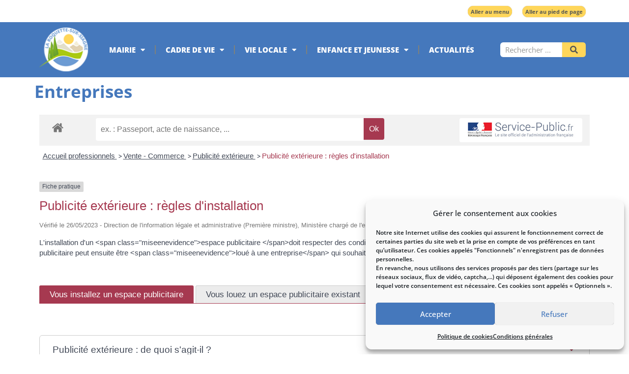

--- FILE ---
content_type: text/html; charset=UTF-8
request_url: https://www.laroquettesursiagne.com/mairie/renseignements-et-demarches/demarches-en-ligne/entreprises/?xml=F24301
body_size: 34461
content:
<!doctype html>
<html lang="fr-FR">
<head>
	<meta charset="UTF-8">
	<meta name="viewport" content="width=device-width, initial-scale=1">
	<link rel="profile" href="https://gmpg.org/xfn/11">
	<meta name='robots' content='index, follow, max-image-preview:large, max-snippet:-1, max-video-preview:-1' />
	<style>img:is([sizes="auto" i], [sizes^="auto," i]) { contain-intrinsic-size: 3000px 1500px }</style>
	
	<!-- This site is optimized with the Yoast SEO plugin v26.2 - https://yoast.com/wordpress/plugins/seo/ -->
	<title>Entreprises - Mairie de La Roquette-sur-Siagne</title>
	<link rel="canonical" href="https://www.laroquettesursiagne.com/mairie/renseignements-et-demarches/demarches-en-ligne/entreprises/" />
	<meta property="og:locale" content="fr_FR" />
	<meta property="og:type" content="article" />
	<meta property="og:title" content="Entreprises - Mairie de La Roquette-sur-Siagne" />
	<meta property="og:url" content="https://www.laroquettesursiagne.com/mairie/renseignements-et-demarches/demarches-en-ligne/entreprises/" />
	<meta property="og:site_name" content="Mairie de La Roquette-sur-Siagne" />
	<meta property="article:modified_time" content="2022-09-09T09:31:04+00:00" />
	<meta property="og:image" content="https://www.laroquettesursiagne.com/wp-content/uploads/2022/09/entreprises.jpg" />
	<meta property="og:image:width" content="1920" />
	<meta property="og:image:height" content="1280" />
	<meta property="og:image:type" content="image/jpeg" />
	<meta name="twitter:label1" content="Durée de lecture estimée" />
	<meta name="twitter:data1" content="1 minute" />
	<script type="application/ld+json" class="yoast-schema-graph">{"@context":"https://schema.org","@graph":[{"@type":"WebPage","@id":"https://www.laroquettesursiagne.com/mairie/renseignements-et-demarches/demarches-en-ligne/entreprises/","url":"https://www.laroquettesursiagne.com/mairie/renseignements-et-demarches/demarches-en-ligne/entreprises/","name":"Entreprises - Mairie de La Roquette-sur-Siagne","isPartOf":{"@id":"https://www.laroquettesursiagne.com/#website"},"primaryImageOfPage":{"@id":"https://www.laroquettesursiagne.com/mairie/renseignements-et-demarches/demarches-en-ligne/entreprises/#primaryimage"},"image":{"@id":"https://www.laroquettesursiagne.com/mairie/renseignements-et-demarches/demarches-en-ligne/entreprises/#primaryimage"},"thumbnailUrl":"https://www.laroquettesursiagne.com/wp-content/uploads/2022/09/entreprises.jpg","datePublished":"2022-09-09T09:12:58+00:00","dateModified":"2022-09-09T09:31:04+00:00","breadcrumb":{"@id":"https://www.laroquettesursiagne.com/mairie/renseignements-et-demarches/demarches-en-ligne/entreprises/#breadcrumb"},"inLanguage":"fr-FR","potentialAction":[{"@type":"ReadAction","target":["https://www.laroquettesursiagne.com/mairie/renseignements-et-demarches/demarches-en-ligne/entreprises/"]}]},{"@type":"ImageObject","inLanguage":"fr-FR","@id":"https://www.laroquettesursiagne.com/mairie/renseignements-et-demarches/demarches-en-ligne/entreprises/#primaryimage","url":"https://www.laroquettesursiagne.com/wp-content/uploads/2022/09/entreprises.jpg","contentUrl":"https://www.laroquettesursiagne.com/wp-content/uploads/2022/09/entreprises.jpg","width":1920,"height":1280},{"@type":"BreadcrumbList","@id":"https://www.laroquettesursiagne.com/mairie/renseignements-et-demarches/demarches-en-ligne/entreprises/#breadcrumb","itemListElement":[{"@type":"ListItem","position":1,"name":"Accueil","item":"https://www.laroquettesursiagne.com/"},{"@type":"ListItem","position":2,"name":"Mairie","item":"https://www.laroquettesursiagne.com/mairie/"},{"@type":"ListItem","position":3,"name":"Renseignements et démarches","item":"https://www.laroquettesursiagne.com/mairie/renseignements-et-demarches/"},{"@type":"ListItem","position":4,"name":"Démarches en ligne","item":"https://www.laroquettesursiagne.com/mairie/renseignements-et-demarches/demarches-en-ligne/"},{"@type":"ListItem","position":5,"name":"Entreprises"}]},{"@type":"WebSite","@id":"https://www.laroquettesursiagne.com/#website","url":"https://www.laroquettesursiagne.com/","name":"Mairie de La Roquette-sur-Siagne","description":"Site officiel","publisher":{"@id":"https://www.laroquettesursiagne.com/#organization"},"potentialAction":[{"@type":"SearchAction","target":{"@type":"EntryPoint","urlTemplate":"https://www.laroquettesursiagne.com/?s={search_term_string}"},"query-input":{"@type":"PropertyValueSpecification","valueRequired":true,"valueName":"search_term_string"}}],"inLanguage":"fr-FR"},{"@type":"Organization","@id":"https://www.laroquettesursiagne.com/#organization","name":"Mairie de La Roquette-sur-Siagne","url":"https://www.laroquettesursiagne.com/","logo":{"@type":"ImageObject","inLanguage":"fr-FR","@id":"https://www.laroquettesursiagne.com/#/schema/logo/image/","url":"https://www.laroquettesursiagne.com/wp-content/uploads/2021/11/logo-la-roquette-sur-siagne.png","contentUrl":"https://www.laroquettesursiagne.com/wp-content/uploads/2021/11/logo-la-roquette-sur-siagne.png","width":105,"height":95,"caption":"Mairie de La Roquette-sur-Siagne"},"image":{"@id":"https://www.laroquettesursiagne.com/#/schema/logo/image/"}}]}</script>
	<!-- / Yoast SEO plugin. -->


<link rel="alternate" type="application/rss+xml" title="Mairie de La Roquette-sur-Siagne &raquo; Flux" href="https://www.laroquettesursiagne.com/feed/" />
<link rel="alternate" type="application/rss+xml" title="Mairie de La Roquette-sur-Siagne &raquo; Flux des commentaires" href="https://www.laroquettesursiagne.com/comments/feed/" />
<meta name="robots" content="noindex,follow" /><script>
window._wpemojiSettings = {"baseUrl":"https:\/\/s.w.org\/images\/core\/emoji\/16.0.1\/72x72\/","ext":".png","svgUrl":"https:\/\/s.w.org\/images\/core\/emoji\/16.0.1\/svg\/","svgExt":".svg","source":{"concatemoji":"https:\/\/www.laroquettesursiagne.com\/wp-includes\/js\/wp-emoji-release.min.js?ver=6.8.3"}};
/*! This file is auto-generated */
!function(s,n){var o,i,e;function c(e){try{var t={supportTests:e,timestamp:(new Date).valueOf()};sessionStorage.setItem(o,JSON.stringify(t))}catch(e){}}function p(e,t,n){e.clearRect(0,0,e.canvas.width,e.canvas.height),e.fillText(t,0,0);var t=new Uint32Array(e.getImageData(0,0,e.canvas.width,e.canvas.height).data),a=(e.clearRect(0,0,e.canvas.width,e.canvas.height),e.fillText(n,0,0),new Uint32Array(e.getImageData(0,0,e.canvas.width,e.canvas.height).data));return t.every(function(e,t){return e===a[t]})}function u(e,t){e.clearRect(0,0,e.canvas.width,e.canvas.height),e.fillText(t,0,0);for(var n=e.getImageData(16,16,1,1),a=0;a<n.data.length;a++)if(0!==n.data[a])return!1;return!0}function f(e,t,n,a){switch(t){case"flag":return n(e,"\ud83c\udff3\ufe0f\u200d\u26a7\ufe0f","\ud83c\udff3\ufe0f\u200b\u26a7\ufe0f")?!1:!n(e,"\ud83c\udde8\ud83c\uddf6","\ud83c\udde8\u200b\ud83c\uddf6")&&!n(e,"\ud83c\udff4\udb40\udc67\udb40\udc62\udb40\udc65\udb40\udc6e\udb40\udc67\udb40\udc7f","\ud83c\udff4\u200b\udb40\udc67\u200b\udb40\udc62\u200b\udb40\udc65\u200b\udb40\udc6e\u200b\udb40\udc67\u200b\udb40\udc7f");case"emoji":return!a(e,"\ud83e\udedf")}return!1}function g(e,t,n,a){var r="undefined"!=typeof WorkerGlobalScope&&self instanceof WorkerGlobalScope?new OffscreenCanvas(300,150):s.createElement("canvas"),o=r.getContext("2d",{willReadFrequently:!0}),i=(o.textBaseline="top",o.font="600 32px Arial",{});return e.forEach(function(e){i[e]=t(o,e,n,a)}),i}function t(e){var t=s.createElement("script");t.src=e,t.defer=!0,s.head.appendChild(t)}"undefined"!=typeof Promise&&(o="wpEmojiSettingsSupports",i=["flag","emoji"],n.supports={everything:!0,everythingExceptFlag:!0},e=new Promise(function(e){s.addEventListener("DOMContentLoaded",e,{once:!0})}),new Promise(function(t){var n=function(){try{var e=JSON.parse(sessionStorage.getItem(o));if("object"==typeof e&&"number"==typeof e.timestamp&&(new Date).valueOf()<e.timestamp+604800&&"object"==typeof e.supportTests)return e.supportTests}catch(e){}return null}();if(!n){if("undefined"!=typeof Worker&&"undefined"!=typeof OffscreenCanvas&&"undefined"!=typeof URL&&URL.createObjectURL&&"undefined"!=typeof Blob)try{var e="postMessage("+g.toString()+"("+[JSON.stringify(i),f.toString(),p.toString(),u.toString()].join(",")+"));",a=new Blob([e],{type:"text/javascript"}),r=new Worker(URL.createObjectURL(a),{name:"wpTestEmojiSupports"});return void(r.onmessage=function(e){c(n=e.data),r.terminate(),t(n)})}catch(e){}c(n=g(i,f,p,u))}t(n)}).then(function(e){for(var t in e)n.supports[t]=e[t],n.supports.everything=n.supports.everything&&n.supports[t],"flag"!==t&&(n.supports.everythingExceptFlag=n.supports.everythingExceptFlag&&n.supports[t]);n.supports.everythingExceptFlag=n.supports.everythingExceptFlag&&!n.supports.flag,n.DOMReady=!1,n.readyCallback=function(){n.DOMReady=!0}}).then(function(){return e}).then(function(){var e;n.supports.everything||(n.readyCallback(),(e=n.source||{}).concatemoji?t(e.concatemoji):e.wpemoji&&e.twemoji&&(t(e.twemoji),t(e.wpemoji)))}))}((window,document),window._wpemojiSettings);
</script>

<link rel='stylesheet' id='leaflet-css' href='https://www.laroquettesursiagne.com/wp-content/plugins/co-marquage-service-public/vendor/leaflet/leaflet.min.css?ver=1.4.0' media='all' />
<link rel='stylesheet' id='comarquage-css' href='https://www.laroquettesursiagne.com/wp-content/plugins/co-marquage-service-public/assets/css/comarquage.css?ver=0.5.77' media='all' />
<style id='wp-emoji-styles-inline-css'>

	img.wp-smiley, img.emoji {
		display: inline !important;
		border: none !important;
		box-shadow: none !important;
		height: 1em !important;
		width: 1em !important;
		margin: 0 0.07em !important;
		vertical-align: -0.1em !important;
		background: none !important;
		padding: 0 !important;
	}
</style>
<link rel='stylesheet' id='jet-engine-frontend-css' href='https://www.laroquettesursiagne.com/wp-content/plugins/jet-engine/assets/css/frontend.css?ver=3.7.8' media='all' />
<style id='global-styles-inline-css'>
:root{--wp--preset--aspect-ratio--square: 1;--wp--preset--aspect-ratio--4-3: 4/3;--wp--preset--aspect-ratio--3-4: 3/4;--wp--preset--aspect-ratio--3-2: 3/2;--wp--preset--aspect-ratio--2-3: 2/3;--wp--preset--aspect-ratio--16-9: 16/9;--wp--preset--aspect-ratio--9-16: 9/16;--wp--preset--color--black: #000000;--wp--preset--color--cyan-bluish-gray: #abb8c3;--wp--preset--color--white: #ffffff;--wp--preset--color--pale-pink: #f78da7;--wp--preset--color--vivid-red: #cf2e2e;--wp--preset--color--luminous-vivid-orange: #ff6900;--wp--preset--color--luminous-vivid-amber: #fcb900;--wp--preset--color--light-green-cyan: #7bdcb5;--wp--preset--color--vivid-green-cyan: #00d084;--wp--preset--color--pale-cyan-blue: #8ed1fc;--wp--preset--color--vivid-cyan-blue: #0693e3;--wp--preset--color--vivid-purple: #9b51e0;--wp--preset--gradient--vivid-cyan-blue-to-vivid-purple: linear-gradient(135deg,rgba(6,147,227,1) 0%,rgb(155,81,224) 100%);--wp--preset--gradient--light-green-cyan-to-vivid-green-cyan: linear-gradient(135deg,rgb(122,220,180) 0%,rgb(0,208,130) 100%);--wp--preset--gradient--luminous-vivid-amber-to-luminous-vivid-orange: linear-gradient(135deg,rgba(252,185,0,1) 0%,rgba(255,105,0,1) 100%);--wp--preset--gradient--luminous-vivid-orange-to-vivid-red: linear-gradient(135deg,rgba(255,105,0,1) 0%,rgb(207,46,46) 100%);--wp--preset--gradient--very-light-gray-to-cyan-bluish-gray: linear-gradient(135deg,rgb(238,238,238) 0%,rgb(169,184,195) 100%);--wp--preset--gradient--cool-to-warm-spectrum: linear-gradient(135deg,rgb(74,234,220) 0%,rgb(151,120,209) 20%,rgb(207,42,186) 40%,rgb(238,44,130) 60%,rgb(251,105,98) 80%,rgb(254,248,76) 100%);--wp--preset--gradient--blush-light-purple: linear-gradient(135deg,rgb(255,206,236) 0%,rgb(152,150,240) 100%);--wp--preset--gradient--blush-bordeaux: linear-gradient(135deg,rgb(254,205,165) 0%,rgb(254,45,45) 50%,rgb(107,0,62) 100%);--wp--preset--gradient--luminous-dusk: linear-gradient(135deg,rgb(255,203,112) 0%,rgb(199,81,192) 50%,rgb(65,88,208) 100%);--wp--preset--gradient--pale-ocean: linear-gradient(135deg,rgb(255,245,203) 0%,rgb(182,227,212) 50%,rgb(51,167,181) 100%);--wp--preset--gradient--electric-grass: linear-gradient(135deg,rgb(202,248,128) 0%,rgb(113,206,126) 100%);--wp--preset--gradient--midnight: linear-gradient(135deg,rgb(2,3,129) 0%,rgb(40,116,252) 100%);--wp--preset--font-size--small: 13px;--wp--preset--font-size--medium: 20px;--wp--preset--font-size--large: 36px;--wp--preset--font-size--x-large: 42px;--wp--preset--spacing--20: 0.44rem;--wp--preset--spacing--30: 0.67rem;--wp--preset--spacing--40: 1rem;--wp--preset--spacing--50: 1.5rem;--wp--preset--spacing--60: 2.25rem;--wp--preset--spacing--70: 3.38rem;--wp--preset--spacing--80: 5.06rem;--wp--preset--shadow--natural: 6px 6px 9px rgba(0, 0, 0, 0.2);--wp--preset--shadow--deep: 12px 12px 50px rgba(0, 0, 0, 0.4);--wp--preset--shadow--sharp: 6px 6px 0px rgba(0, 0, 0, 0.2);--wp--preset--shadow--outlined: 6px 6px 0px -3px rgba(255, 255, 255, 1), 6px 6px rgba(0, 0, 0, 1);--wp--preset--shadow--crisp: 6px 6px 0px rgba(0, 0, 0, 1);}:root { --wp--style--global--content-size: 800px;--wp--style--global--wide-size: 1200px; }:where(body) { margin: 0; }.wp-site-blocks > .alignleft { float: left; margin-right: 2em; }.wp-site-blocks > .alignright { float: right; margin-left: 2em; }.wp-site-blocks > .aligncenter { justify-content: center; margin-left: auto; margin-right: auto; }:where(.wp-site-blocks) > * { margin-block-start: 24px; margin-block-end: 0; }:where(.wp-site-blocks) > :first-child { margin-block-start: 0; }:where(.wp-site-blocks) > :last-child { margin-block-end: 0; }:root { --wp--style--block-gap: 24px; }:root :where(.is-layout-flow) > :first-child{margin-block-start: 0;}:root :where(.is-layout-flow) > :last-child{margin-block-end: 0;}:root :where(.is-layout-flow) > *{margin-block-start: 24px;margin-block-end: 0;}:root :where(.is-layout-constrained) > :first-child{margin-block-start: 0;}:root :where(.is-layout-constrained) > :last-child{margin-block-end: 0;}:root :where(.is-layout-constrained) > *{margin-block-start: 24px;margin-block-end: 0;}:root :where(.is-layout-flex){gap: 24px;}:root :where(.is-layout-grid){gap: 24px;}.is-layout-flow > .alignleft{float: left;margin-inline-start: 0;margin-inline-end: 2em;}.is-layout-flow > .alignright{float: right;margin-inline-start: 2em;margin-inline-end: 0;}.is-layout-flow > .aligncenter{margin-left: auto !important;margin-right: auto !important;}.is-layout-constrained > .alignleft{float: left;margin-inline-start: 0;margin-inline-end: 2em;}.is-layout-constrained > .alignright{float: right;margin-inline-start: 2em;margin-inline-end: 0;}.is-layout-constrained > .aligncenter{margin-left: auto !important;margin-right: auto !important;}.is-layout-constrained > :where(:not(.alignleft):not(.alignright):not(.alignfull)){max-width: var(--wp--style--global--content-size);margin-left: auto !important;margin-right: auto !important;}.is-layout-constrained > .alignwide{max-width: var(--wp--style--global--wide-size);}body .is-layout-flex{display: flex;}.is-layout-flex{flex-wrap: wrap;align-items: center;}.is-layout-flex > :is(*, div){margin: 0;}body .is-layout-grid{display: grid;}.is-layout-grid > :is(*, div){margin: 0;}body{padding-top: 0px;padding-right: 0px;padding-bottom: 0px;padding-left: 0px;}a:where(:not(.wp-element-button)){text-decoration: underline;}:root :where(.wp-element-button, .wp-block-button__link){background-color: #32373c;border-width: 0;color: #fff;font-family: inherit;font-size: inherit;line-height: inherit;padding: calc(0.667em + 2px) calc(1.333em + 2px);text-decoration: none;}.has-black-color{color: var(--wp--preset--color--black) !important;}.has-cyan-bluish-gray-color{color: var(--wp--preset--color--cyan-bluish-gray) !important;}.has-white-color{color: var(--wp--preset--color--white) !important;}.has-pale-pink-color{color: var(--wp--preset--color--pale-pink) !important;}.has-vivid-red-color{color: var(--wp--preset--color--vivid-red) !important;}.has-luminous-vivid-orange-color{color: var(--wp--preset--color--luminous-vivid-orange) !important;}.has-luminous-vivid-amber-color{color: var(--wp--preset--color--luminous-vivid-amber) !important;}.has-light-green-cyan-color{color: var(--wp--preset--color--light-green-cyan) !important;}.has-vivid-green-cyan-color{color: var(--wp--preset--color--vivid-green-cyan) !important;}.has-pale-cyan-blue-color{color: var(--wp--preset--color--pale-cyan-blue) !important;}.has-vivid-cyan-blue-color{color: var(--wp--preset--color--vivid-cyan-blue) !important;}.has-vivid-purple-color{color: var(--wp--preset--color--vivid-purple) !important;}.has-black-background-color{background-color: var(--wp--preset--color--black) !important;}.has-cyan-bluish-gray-background-color{background-color: var(--wp--preset--color--cyan-bluish-gray) !important;}.has-white-background-color{background-color: var(--wp--preset--color--white) !important;}.has-pale-pink-background-color{background-color: var(--wp--preset--color--pale-pink) !important;}.has-vivid-red-background-color{background-color: var(--wp--preset--color--vivid-red) !important;}.has-luminous-vivid-orange-background-color{background-color: var(--wp--preset--color--luminous-vivid-orange) !important;}.has-luminous-vivid-amber-background-color{background-color: var(--wp--preset--color--luminous-vivid-amber) !important;}.has-light-green-cyan-background-color{background-color: var(--wp--preset--color--light-green-cyan) !important;}.has-vivid-green-cyan-background-color{background-color: var(--wp--preset--color--vivid-green-cyan) !important;}.has-pale-cyan-blue-background-color{background-color: var(--wp--preset--color--pale-cyan-blue) !important;}.has-vivid-cyan-blue-background-color{background-color: var(--wp--preset--color--vivid-cyan-blue) !important;}.has-vivid-purple-background-color{background-color: var(--wp--preset--color--vivid-purple) !important;}.has-black-border-color{border-color: var(--wp--preset--color--black) !important;}.has-cyan-bluish-gray-border-color{border-color: var(--wp--preset--color--cyan-bluish-gray) !important;}.has-white-border-color{border-color: var(--wp--preset--color--white) !important;}.has-pale-pink-border-color{border-color: var(--wp--preset--color--pale-pink) !important;}.has-vivid-red-border-color{border-color: var(--wp--preset--color--vivid-red) !important;}.has-luminous-vivid-orange-border-color{border-color: var(--wp--preset--color--luminous-vivid-orange) !important;}.has-luminous-vivid-amber-border-color{border-color: var(--wp--preset--color--luminous-vivid-amber) !important;}.has-light-green-cyan-border-color{border-color: var(--wp--preset--color--light-green-cyan) !important;}.has-vivid-green-cyan-border-color{border-color: var(--wp--preset--color--vivid-green-cyan) !important;}.has-pale-cyan-blue-border-color{border-color: var(--wp--preset--color--pale-cyan-blue) !important;}.has-vivid-cyan-blue-border-color{border-color: var(--wp--preset--color--vivid-cyan-blue) !important;}.has-vivid-purple-border-color{border-color: var(--wp--preset--color--vivid-purple) !important;}.has-vivid-cyan-blue-to-vivid-purple-gradient-background{background: var(--wp--preset--gradient--vivid-cyan-blue-to-vivid-purple) !important;}.has-light-green-cyan-to-vivid-green-cyan-gradient-background{background: var(--wp--preset--gradient--light-green-cyan-to-vivid-green-cyan) !important;}.has-luminous-vivid-amber-to-luminous-vivid-orange-gradient-background{background: var(--wp--preset--gradient--luminous-vivid-amber-to-luminous-vivid-orange) !important;}.has-luminous-vivid-orange-to-vivid-red-gradient-background{background: var(--wp--preset--gradient--luminous-vivid-orange-to-vivid-red) !important;}.has-very-light-gray-to-cyan-bluish-gray-gradient-background{background: var(--wp--preset--gradient--very-light-gray-to-cyan-bluish-gray) !important;}.has-cool-to-warm-spectrum-gradient-background{background: var(--wp--preset--gradient--cool-to-warm-spectrum) !important;}.has-blush-light-purple-gradient-background{background: var(--wp--preset--gradient--blush-light-purple) !important;}.has-blush-bordeaux-gradient-background{background: var(--wp--preset--gradient--blush-bordeaux) !important;}.has-luminous-dusk-gradient-background{background: var(--wp--preset--gradient--luminous-dusk) !important;}.has-pale-ocean-gradient-background{background: var(--wp--preset--gradient--pale-ocean) !important;}.has-electric-grass-gradient-background{background: var(--wp--preset--gradient--electric-grass) !important;}.has-midnight-gradient-background{background: var(--wp--preset--gradient--midnight) !important;}.has-small-font-size{font-size: var(--wp--preset--font-size--small) !important;}.has-medium-font-size{font-size: var(--wp--preset--font-size--medium) !important;}.has-large-font-size{font-size: var(--wp--preset--font-size--large) !important;}.has-x-large-font-size{font-size: var(--wp--preset--font-size--x-large) !important;}
:root :where(.wp-block-pullquote){font-size: 1.5em;line-height: 1.6;}
</style>
<style id='highcharts-custom-styles-inline-css'>

    div[class^='highstock_'],
    .highcharts-root,
    .highcharts-container {
        overflow: visible !important;
    }
</style>
<link rel='stylesheet' id='cmplz-general-css' href='https://www.laroquettesursiagne.com/wp-content/plugins/complianz-gdpr/assets/css/cookieblocker.min.css?ver=1762177753' media='all' />
<link rel='stylesheet' id='hello-elementor-css' href='https://www.laroquettesursiagne.com/wp-content/themes/hello-elementor/assets/css/reset.css?ver=3.4.5' media='all' />
<link rel='stylesheet' id='hello-elementor-theme-style-css' href='https://www.laroquettesursiagne.com/wp-content/themes/hello-elementor/assets/css/theme.css?ver=3.4.5' media='all' />
<link rel='stylesheet' id='hello-elementor-header-footer-css' href='https://www.laroquettesursiagne.com/wp-content/themes/hello-elementor/assets/css/header-footer.css?ver=3.4.5' media='all' />
<link rel='stylesheet' id='elementor-frontend-css' href='https://www.laroquettesursiagne.com/wp-content/uploads/elementor/css/custom-frontend.min.css?ver=1768914678' media='all' />
<link rel='stylesheet' id='elementor-post-2715-css' href='https://www.laroquettesursiagne.com/wp-content/uploads/elementor/css/post-2715.css?ver=1768914678' media='all' />
<link rel='stylesheet' id='widget-image-css' href='https://www.laroquettesursiagne.com/wp-content/plugins/elementor/assets/css/widget-image.min.css?ver=3.32.5' media='all' />
<link rel='stylesheet' id='e-sticky-css' href='https://www.laroquettesursiagne.com/wp-content/plugins/elementor-pro/assets/css/modules/sticky.min.css?ver=3.32.3' media='all' />
<link rel='stylesheet' id='widget-nav-menu-css' href='https://www.laroquettesursiagne.com/wp-content/uploads/elementor/css/custom-pro-widget-nav-menu.min.css?ver=1768914678' media='all' />
<link rel='stylesheet' id='widget-search-form-css' href='https://www.laroquettesursiagne.com/wp-content/plugins/elementor-pro/assets/css/widget-search-form.min.css?ver=3.32.3' media='all' />
<link rel='stylesheet' id='elementor-icons-shared-0-css' href='https://www.laroquettesursiagne.com/wp-content/plugins/elementor/assets/lib/font-awesome/css/fontawesome.min.css?ver=5.15.3' media='all' />
<link rel='stylesheet' id='elementor-icons-fa-solid-css' href='https://www.laroquettesursiagne.com/wp-content/plugins/elementor/assets/lib/font-awesome/css/solid.min.css?ver=5.15.3' media='all' />
<link rel='stylesheet' id='widget-heading-css' href='https://www.laroquettesursiagne.com/wp-content/plugins/elementor/assets/css/widget-heading.min.css?ver=3.32.5' media='all' />
<link rel='stylesheet' id='e-animation-grow-css' href='https://www.laroquettesursiagne.com/wp-content/plugins/elementor/assets/lib/animations/styles/e-animation-grow.min.css?ver=3.32.5' media='all' />
<link rel='stylesheet' id='swiper-css' href='https://www.laroquettesursiagne.com/wp-content/plugins/elementor/assets/lib/swiper/v8/css/swiper.min.css?ver=8.4.5' media='all' />
<link rel='stylesheet' id='e-swiper-css' href='https://www.laroquettesursiagne.com/wp-content/plugins/elementor/assets/css/conditionals/e-swiper.min.css?ver=3.32.5' media='all' />
<link rel='stylesheet' id='widget-image-carousel-css' href='https://www.laroquettesursiagne.com/wp-content/plugins/elementor/assets/css/widget-image-carousel.min.css?ver=3.32.5' media='all' />
<link rel='stylesheet' id='elementor-icons-css' href='https://www.laroquettesursiagne.com/wp-content/plugins/elementor/assets/lib/eicons/css/elementor-icons.min.css?ver=5.44.0' media='all' />
<link rel='stylesheet' id='juicer-elementor-editor-css' href='https://www.laroquettesursiagne.com/wp-content/plugins/juicer/includes/elementor/juicer-elementor.css?ver=1.12.16' media='all' />
<link rel='stylesheet' id='wpdt-elementor-widget-font-css' href='https://www.laroquettesursiagne.com/wp-content/plugins/wpdatatables/integrations/starter/page-builders/elementor/css/style.css?ver=7.1' media='all' />
<link rel='stylesheet' id='elementor-post-3206-css' href='https://www.laroquettesursiagne.com/wp-content/uploads/elementor/css/post-3206.css?ver=1768914678' media='all' />
<link rel='stylesheet' id='mapbox-gl-css' href='https://www.laroquettesursiagne.com/wp-content/plugins/osm-map-elementor/assets/css/mapbox-gl.css?ver=1.3.1' media='all' />
<link rel='stylesheet' id='leaflet-fa-markers-css' href='https://www.laroquettesursiagne.com/wp-content/plugins/osm-map-elementor/assets/leaflet-fa-markers/L.Icon.FontAwesome.css?ver=1.3.1' media='all' />
<link rel='stylesheet' id='osm-map-elementor-css' href='https://www.laroquettesursiagne.com/wp-content/plugins/osm-map-elementor/assets/css/osm-map-elementor.css?ver=1.3.1' media='all' />
<link rel='stylesheet' id='elementor-post-2980-css' href='https://www.laroquettesursiagne.com/wp-content/uploads/elementor/css/post-2980.css?ver=1768914678' media='all' />
<link rel='stylesheet' id='elementor-gf-local-opensans-css' href='https://www.laroquettesursiagne.com/wp-content/uploads/elementor/google-fonts/css/opensans.css?ver=1753970335' media='all' />
<link rel='stylesheet' id='elementor-icons-fa-brands-css' href='https://www.laroquettesursiagne.com/wp-content/plugins/elementor/assets/lib/font-awesome/css/brands.min.css?ver=5.15.3' media='all' />
<script src="https://www.laroquettesursiagne.com/wp-includes/js/jquery/jquery.min.js?ver=3.7.1" id="jquery-core-js"></script>
<script src="https://www.laroquettesursiagne.com/wp-includes/js/jquery/jquery-migrate.min.js?ver=3.4.1" id="jquery-migrate-js"></script>
<link rel="https://api.w.org/" href="https://www.laroquettesursiagne.com/wp-json/" /><link rel="alternate" title="JSON" type="application/json" href="https://www.laroquettesursiagne.com/wp-json/wp/v2/pages/7106" /><link rel="EditURI" type="application/rsd+xml" title="RSD" href="https://www.laroquettesursiagne.com/xmlrpc.php?rsd" />
<meta name="generator" content="WordPress 6.8.3" />
<link rel='shortlink' href='https://www.laroquettesursiagne.com/?p=7106' />
<link rel="alternate" title="oEmbed (JSON)" type="application/json+oembed" href="https://www.laroquettesursiagne.com/wp-json/oembed/1.0/embed?url=https%3A%2F%2Fwww.laroquettesursiagne.com%2Fmairie%2Frenseignements-et-demarches%2Fdemarches-en-ligne%2Fentreprises%2F" />
<link rel="alternate" title="oEmbed (XML)" type="text/xml+oembed" href="https://www.laroquettesursiagne.com/wp-json/oembed/1.0/embed?url=https%3A%2F%2Fwww.laroquettesursiagne.com%2Fmairie%2Frenseignements-et-demarches%2Fdemarches-en-ligne%2Fentreprises%2F&#038;format=xml" />
			<style>.cmplz-hidden {
					display: none !important;
				}</style><meta name="generator" content="Elementor 3.32.5; features: additional_custom_breakpoints; settings: css_print_method-external, google_font-enabled, font_display-auto">
<script>
jQuery(document).ready(function( $ ){
    $('.skip-menu').click(function(e) { 
        event.stopPropagation();
        e.preventDefault();
        $('#menu').attr('tabindex', '-1').focus();
    });
	
	$('.skip-main').click(function(e) { 
        event.stopPropagation();
        e.preventDefault();
        $('#main').attr('tabindex', '-1').focus();
    });
    
    $('.skip-footer').click(function(e) { 
        event.stopPropagation();
        e.preventDefault();
        $('#footer').attr('tabindex', '-1').focus();
    });
});    
</script>
			<style>
				.e-con.e-parent:nth-of-type(n+4):not(.e-lazyloaded):not(.e-no-lazyload),
				.e-con.e-parent:nth-of-type(n+4):not(.e-lazyloaded):not(.e-no-lazyload) * {
					background-image: none !important;
				}
				@media screen and (max-height: 1024px) {
					.e-con.e-parent:nth-of-type(n+3):not(.e-lazyloaded):not(.e-no-lazyload),
					.e-con.e-parent:nth-of-type(n+3):not(.e-lazyloaded):not(.e-no-lazyload) * {
						background-image: none !important;
					}
				}
				@media screen and (max-height: 640px) {
					.e-con.e-parent:nth-of-type(n+2):not(.e-lazyloaded):not(.e-no-lazyload),
					.e-con.e-parent:nth-of-type(n+2):not(.e-lazyloaded):not(.e-no-lazyload) * {
						background-image: none !important;
					}
				}
			</style>
			<link rel="icon" href="https://www.laroquettesursiagne.com/wp-content/uploads/2021/11/logo-la-roquette-sur-siagne.png" sizes="32x32" />
<link rel="icon" href="https://www.laroquettesursiagne.com/wp-content/uploads/2021/11/logo-la-roquette-sur-siagne.png" sizes="192x192" />
<link rel="apple-touch-icon" href="https://www.laroquettesursiagne.com/wp-content/uploads/2021/11/logo-la-roquette-sur-siagne.png" />
<meta name="msapplication-TileImage" content="https://www.laroquettesursiagne.com/wp-content/uploads/2021/11/logo-la-roquette-sur-siagne.png" />
</head>
<body data-cmplz=1 class="wp-singular page-template-default page page-id-7106 page-child parent-pageid-7101 wp-custom-logo wp-embed-responsive wp-theme-hello-elementor hello-elementor-default elementor-default elementor-kit-2715 elementor-page elementor-page-7106">


<a class="skip-link screen-reader-text" href="#content">Aller au contenu</a>

		<header data-elementor-type="header" data-elementor-id="3206" class="elementor elementor-3206 elementor-location-header" data-elementor-post-type="elementor_library">
					<section class="elementor-section elementor-top-section elementor-element elementor-element-7a392ed elementor-section-boxed elementor-section-height-default elementor-section-height-default" data-id="7a392ed" data-element_type="section">
						<div class="elementor-container elementor-column-gap-default">
					<div class="elementor-column elementor-col-33 elementor-top-column elementor-element elementor-element-3740af0 elementor-hidden-mobile" data-id="3740af0" data-element_type="column">
			<div class="elementor-widget-wrap">
							</div>
		</div>
				<div class="elementor-column elementor-col-33 elementor-top-column elementor-element elementor-element-81a7720" data-id="81a7720" data-element_type="column">
			<div class="elementor-widget-wrap elementor-element-populated">
						<div class="elementor-element elementor-element-73d4e02 elementor-mobile-align-right skip-menu elementor-widget elementor-widget-button" data-id="73d4e02" data-element_type="widget" data-widget_type="button.default">
				<div class="elementor-widget-container">
									<div class="elementor-button-wrapper">
					<a class="elementor-button elementor-button-link elementor-size-xs" href="#menu">
						<span class="elementor-button-content-wrapper">
									<span class="elementor-button-text">Aller au menu</span>
					</span>
					</a>
				</div>
								</div>
				</div>
					</div>
		</div>
				<div class="elementor-column elementor-col-33 elementor-top-column elementor-element elementor-element-b376b78" data-id="b376b78" data-element_type="column">
			<div class="elementor-widget-wrap elementor-element-populated">
						<div class="elementor-element elementor-element-e60df3a elementor-mobile-align-right skip-footer elementor-widget elementor-widget-button" data-id="e60df3a" data-element_type="widget" data-widget_type="button.default">
				<div class="elementor-widget-container">
									<div class="elementor-button-wrapper">
					<a class="elementor-button elementor-button-link elementor-size-xs" href="#footer">
						<span class="elementor-button-content-wrapper">
									<span class="elementor-button-text">Aller au pied de page</span>
					</span>
					</a>
				</div>
								</div>
				</div>
					</div>
		</div>
					</div>
		</section>
				<section class="elementor-section elementor-top-section elementor-element elementor-element-0c3541a elementor-section-boxed elementor-section-height-default elementor-section-height-default" data-id="0c3541a" data-element_type="section" data-settings="{&quot;sticky&quot;:&quot;top&quot;,&quot;background_background&quot;:&quot;classic&quot;,&quot;sticky_on&quot;:[&quot;desktop&quot;,&quot;laptop&quot;,&quot;tablet&quot;,&quot;mobile&quot;],&quot;sticky_offset&quot;:0,&quot;sticky_effects_offset&quot;:0,&quot;sticky_anchor_link_offset&quot;:0}">
						<div class="elementor-container elementor-column-gap-default">
					<div class="elementor-column elementor-col-33 elementor-top-column elementor-element elementor-element-2ce9edf" data-id="2ce9edf" data-element_type="column">
			<div class="elementor-widget-wrap elementor-element-populated">
						<div class="elementor-element elementor-element-1fedb27 elementor-widget elementor-widget-theme-site-logo elementor-widget-image" data-id="1fedb27" data-element_type="widget" data-widget_type="theme-site-logo.default">
				<div class="elementor-widget-container">
											<a href="https://www.laroquettesursiagne.com">
			<img width="105" height="95" src="https://www.laroquettesursiagne.com/wp-content/uploads/2021/11/logo-la-roquette-sur-siagne.png" class="attachment-full size-full wp-image-2726" alt="" />				</a>
											</div>
				</div>
					</div>
		</div>
				<div class="elementor-column elementor-col-33 elementor-top-column elementor-element elementor-element-e6871da" data-id="e6871da" data-element_type="column" id="menu">
			<div class="elementor-widget-wrap elementor-element-populated">
						<div class="elementor-element elementor-element-4de6336 elementor-nav-menu--stretch elementor-nav-menu--dropdown-tablet elementor-nav-menu__text-align-aside elementor-nav-menu--toggle elementor-nav-menu--burger elementor-widget elementor-widget-nav-menu" data-id="4de6336" data-element_type="widget" id="menu" data-settings="{&quot;sticky&quot;:&quot;top&quot;,&quot;full_width&quot;:&quot;stretch&quot;,&quot;layout&quot;:&quot;horizontal&quot;,&quot;submenu_icon&quot;:{&quot;value&quot;:&quot;&lt;i class=\&quot;fas fa-caret-down\&quot; aria-hidden=\&quot;true\&quot;&gt;&lt;\/i&gt;&quot;,&quot;library&quot;:&quot;fa-solid&quot;},&quot;toggle&quot;:&quot;burger&quot;,&quot;sticky_on&quot;:[&quot;desktop&quot;,&quot;laptop&quot;,&quot;tablet&quot;,&quot;mobile&quot;],&quot;sticky_offset&quot;:0,&quot;sticky_effects_offset&quot;:0,&quot;sticky_anchor_link_offset&quot;:0}" data-widget_type="nav-menu.default">
				<div class="elementor-widget-container">
								<nav aria-label="Menu" class="elementor-nav-menu--main elementor-nav-menu__container elementor-nav-menu--layout-horizontal e--pointer-background e--animation-fade">
				<ul id="menu-1-4de6336" class="elementor-nav-menu"><li class="menu-item menu-item-type-custom menu-item-object-custom menu-item-has-children menu-item-8725"><a href="#" class="elementor-item elementor-item-anchor">Mairie</a>
<ul class="sub-menu elementor-nav-menu--dropdown">
	<li class="menu-item menu-item-type-post_type menu-item-object-page menu-item-2916"><a href="https://www.laroquettesursiagne.com/mairie/conseil-municipal/" class="elementor-sub-item">Conseil municipal</a></li>
	<li class="menu-item menu-item-type-post_type menu-item-object-page menu-item-5808"><a href="https://www.laroquettesursiagne.com/publications-legales/" class="elementor-sub-item">Publications légales</a></li>
	<li class="menu-item menu-item-type-post_type menu-item-object-page menu-item-2919"><a href="https://www.laroquettesursiagne.com/mairie/annuaire-des-services/" class="elementor-sub-item">Annuaire des services</a></li>
	<li class="menu-item menu-item-type-post_type menu-item-object-page current-page-ancestor menu-item-has-children menu-item-2920"><a href="https://www.laroquettesursiagne.com/mairie/renseignements-et-demarches/" class="elementor-sub-item">Renseignements et démarches</a>
	<ul class="sub-menu elementor-nav-menu--dropdown">
		<li class="menu-item menu-item-type-post_type menu-item-object-page current-page-ancestor menu-item-7103"><a href="https://www.laroquettesursiagne.com/mairie/renseignements-et-demarches/demarches-en-ligne/" class="elementor-sub-item">Démarches en ligne</a></li>
		<li class="menu-item menu-item-type-post_type menu-item-object-page menu-item-2921"><a href="https://www.laroquettesursiagne.com/mairie/renseignements-et-demarches/service-population/" class="elementor-sub-item">Service population</a></li>
		<li class="menu-item menu-item-type-post_type menu-item-object-page menu-item-2929"><a href="https://www.laroquettesursiagne.com/mairie/renseignements-et-demarches/elections/" class="elementor-sub-item">Élections</a></li>
		<li class="menu-item menu-item-type-post_type menu-item-object-page menu-item-2930"><a href="https://www.laroquettesursiagne.com/mairie/renseignements-et-demarches/urbanisme/" class="elementor-sub-item">Urbanisme</a></li>
		<li class="menu-item menu-item-type-post_type menu-item-object-page menu-item-2931"><a href="https://www.laroquettesursiagne.com/mairie/renseignements-et-demarches/action-sociale/" class="elementor-sub-item">Action sociale</a></li>
		<li class="menu-item menu-item-type-post_type menu-item-object-page menu-item-2937"><a href="https://www.laroquettesursiagne.com/mairie/renseignements-et-demarches/service-cimetiere/" class="elementor-sub-item">Service cimetière</a></li>
		<li class="menu-item menu-item-type-post_type menu-item-object-page menu-item-2938"><a href="https://www.laroquettesursiagne.com/mairie/renseignements-et-demarches/services-techniques/" class="elementor-sub-item">Services techniques</a></li>
		<li class="menu-item menu-item-type-post_type menu-item-object-page menu-item-2939"><a href="https://www.laroquettesursiagne.com/mairie/renseignements-et-demarches/marches-publics/" class="elementor-sub-item">Marchés publics</a></li>
		<li class="menu-item menu-item-type-post_type menu-item-object-page menu-item-2940"><a href="https://www.laroquettesursiagne.com/mairie/renseignements-et-demarches/finances/" class="elementor-sub-item">Finances</a></li>
		<li class="menu-item menu-item-type-post_type menu-item-object-page menu-item-2941"><a href="https://www.laroquettesursiagne.com/mairie/renseignements-et-demarches/emplois/" class="elementor-sub-item">Emplois</a></li>
		<li class="menu-item menu-item-type-post_type menu-item-object-page menu-item-2942"><a href="https://www.laroquettesursiagne.com/mairie/renseignements-et-demarches/intercommunalite-capg/" class="elementor-sub-item">Intercommunalité (CAPG)</a></li>
		<li class="menu-item menu-item-type-post_type menu-item-object-page menu-item-2943"><a href="https://www.laroquettesursiagne.com/mairie/renseignements-et-demarches/communication/" class="elementor-sub-item">Communication</a></li>
	</ul>
</li>
</ul>
</li>
<li class="menu-item menu-item-type-custom menu-item-object-custom menu-item-has-children menu-item-8726"><a href="#" class="elementor-item elementor-item-anchor">Cadre de vie</a>
<ul class="sub-menu elementor-nav-menu--dropdown">
	<li class="menu-item menu-item-type-post_type menu-item-object-page menu-item-has-children menu-item-2949"><a href="https://www.laroquettesursiagne.com/cadre-de-vie/securite-et-prevention/" class="elementor-sub-item">Sécurité et prévention</a>
	<ul class="sub-menu elementor-nav-menu--dropdown">
		<li class="menu-item menu-item-type-post_type menu-item-object-page menu-item-2950"><a href="https://www.laroquettesursiagne.com/cadre-de-vie/securite-et-prevention/police-municipale/" class="elementor-sub-item">Police municipale</a></li>
		<li class="menu-item menu-item-type-post_type menu-item-object-page menu-item-2951"><a href="https://www.laroquettesursiagne.com/cadre-de-vie/securite-et-prevention/video-protection-verbalisation/" class="elementor-sub-item">Vidéo-protection/verbalisation</a></li>
		<li class="menu-item menu-item-type-post_type menu-item-object-page menu-item-2953"><a href="https://www.laroquettesursiagne.com/cadre-de-vie/securite-et-prevention/prevention-cambriolages/" class="elementor-sub-item">Prévention cambriolages</a></li>
		<li class="menu-item menu-item-type-post_type menu-item-object-page menu-item-2952"><a href="https://www.laroquettesursiagne.com/cadre-de-vie/securite-et-prevention/prevention-des-risques-majeurs/" class="elementor-sub-item">Prévention des risques majeurs</a></li>
	</ul>
</li>
	<li class="menu-item menu-item-type-post_type menu-item-object-page menu-item-2961"><a href="https://www.laroquettesursiagne.com/cadre-de-vie/acces-et-plans/" class="elementor-sub-item">Accès et plans</a></li>
	<li class="menu-item menu-item-type-post_type menu-item-object-page menu-item-2962"><a href="https://www.laroquettesursiagne.com/cadre-de-vie/transports/" class="elementor-sub-item">Transports</a></li>
	<li class="menu-item menu-item-type-post_type menu-item-object-page menu-item-2974"><a href="https://www.laroquettesursiagne.com/cadre-de-vie/reglementation/" class="elementor-sub-item">Règlementation</a></li>
	<li class="menu-item menu-item-type-post_type menu-item-object-page menu-item-2975"><a href="https://www.laroquettesursiagne.com/cadre-de-vie/environnement/" class="elementor-sub-item">Environnement</a></li>
	<li class="menu-item menu-item-type-post_type menu-item-object-page menu-item-has-children menu-item-2963"><a href="https://www.laroquettesursiagne.com/cadre-de-vie/proprete-et-tri-des-dechets/" class="elementor-sub-item">Propreté et tri des déchets</a>
	<ul class="sub-menu elementor-nav-menu--dropdown">
		<li class="menu-item menu-item-type-post_type menu-item-object-page menu-item-2964"><a href="https://www.laroquettesursiagne.com/cadre-de-vie/proprete-et-tri-des-dechets/ordures-menageres/" class="elementor-sub-item">Ordures ménagères</a></li>
		<li class="menu-item menu-item-type-post_type menu-item-object-page menu-item-2965"><a href="https://www.laroquettesursiagne.com/cadre-de-vie/proprete-et-tri-des-dechets/tri-des-dechets/" class="elementor-sub-item">Tri des déchets</a></li>
		<li class="menu-item menu-item-type-post_type menu-item-object-page menu-item-2970"><a href="https://www.laroquettesursiagne.com/cadre-de-vie/proprete-et-tri-des-dechets/dechetteries/" class="elementor-sub-item">Déchetteries et encombrants</a></li>
		<li class="menu-item menu-item-type-post_type menu-item-object-page menu-item-2971"><a href="https://www.laroquettesursiagne.com/cadre-de-vie/proprete-et-tri-des-dechets/reduction-des-dechets/" class="elementor-sub-item">Réduction des déchets</a></li>
	</ul>
</li>
</ul>
</li>
<li class="menu-item menu-item-type-custom menu-item-object-custom menu-item-has-children menu-item-8727"><a href="#" class="elementor-item elementor-item-anchor">Vie locale</a>
<ul class="sub-menu elementor-nav-menu--dropdown">
	<li class="menu-item menu-item-type-post_type menu-item-object-page menu-item-3820"><a href="https://www.laroquettesursiagne.com/vie-locale/mediatheque-et-bibliotheque-du-village/" class="elementor-sub-item">Médiathèque et bibliothèque du village</a></li>
	<li class="menu-item menu-item-type-post_type menu-item-object-page menu-item-3821"><a href="https://www.laroquettesursiagne.com/vie-locale/tourisme/" class="elementor-sub-item">Tourisme</a></li>
	<li class="menu-item menu-item-type-post_type menu-item-object-page menu-item-3822"><a href="https://www.laroquettesursiagne.com/vie-locale/commerces/" class="elementor-sub-item">Commerces</a></li>
	<li class="menu-item menu-item-type-post_type menu-item-object-page menu-item-7915"><a href="https://www.laroquettesursiagne.com/vie-locale/marches/" class="elementor-sub-item">Marchés</a></li>
	<li class="menu-item menu-item-type-post_type menu-item-object-page menu-item-3823"><a href="https://www.laroquettesursiagne.com/vie-locale/sante/" class="elementor-sub-item">Santé</a></li>
	<li class="menu-item menu-item-type-post_type menu-item-object-page menu-item-3824"><a href="https://www.laroquettesursiagne.com/vie-locale/associations/" class="elementor-sub-item">Associations</a></li>
	<li class="menu-item menu-item-type-post_type menu-item-object-page menu-item-3825"><a href="https://www.laroquettesursiagne.com/vie-locale/equipements-sportifs-et-culturels/" class="elementor-sub-item">Équipements sportifs et culturels</a></li>
</ul>
</li>
<li class="menu-item menu-item-type-custom menu-item-object-custom menu-item-has-children menu-item-8728"><a href="#" class="elementor-item elementor-item-anchor">Enfance et jeunesse</a>
<ul class="sub-menu elementor-nav-menu--dropdown">
	<li class="menu-item menu-item-type-post_type menu-item-object-page menu-item-12092"><a href="https://www.laroquettesursiagne.com/enfance-et-jeunesse/acceder-au-portail-famille/" class="elementor-sub-item">Portail Famille</a></li>
	<li class="menu-item menu-item-type-post_type menu-item-object-page menu-item-5594"><a href="https://www.laroquettesursiagne.com/enfance-et-jeunesse/petite-enfance/" class="elementor-sub-item">Petite enfance</a></li>
	<li class="menu-item menu-item-type-post_type menu-item-object-page menu-item-has-children menu-item-5595"><a href="https://www.laroquettesursiagne.com/enfance-et-jeunesse/" class="elementor-sub-item">Enfance et jeunesse</a>
	<ul class="sub-menu elementor-nav-menu--dropdown">
		<li class="menu-item menu-item-type-post_type menu-item-object-page menu-item-7282"><a href="https://www.laroquettesursiagne.com/enfance-et-jeunesse/enfance-et-jeunesse/scolaire/" class="elementor-sub-item">Scolaire</a></li>
		<li class="menu-item menu-item-type-post_type menu-item-object-page menu-item-7283"><a href="https://www.laroquettesursiagne.com/enfance-et-jeunesse/enfance-et-jeunesse/periscolaire/" class="elementor-sub-item">Périscolaire</a></li>
		<li class="menu-item menu-item-type-post_type menu-item-object-page menu-item-7279"><a href="https://www.laroquettesursiagne.com/enfance-et-jeunesse/enfance-et-jeunesse/alsh/" class="elementor-sub-item">ALSH</a></li>
		<li class="menu-item menu-item-type-post_type menu-item-object-page menu-item-7281"><a href="https://www.laroquettesursiagne.com/enfance-et-jeunesse/enfance-et-jeunesse/jeunesse/" class="elementor-sub-item">Jeunesse</a></li>
		<li class="menu-item menu-item-type-post_type menu-item-object-page menu-item-7284"><a href="https://www.laroquettesursiagne.com/enfance-et-jeunesse/enfance-et-jeunesse/restauration/" class="elementor-sub-item">Restauration</a></li>
	</ul>
</li>
	<li class="menu-item menu-item-type-post_type menu-item-object-page menu-item-12848"><a href="https://www.laroquettesursiagne.com/aides-financieres/" class="elementor-sub-item">Aides financières</a></li>
</ul>
</li>
<li class="menu-item menu-item-type-post_type menu-item-object-page menu-item-2996"><a href="https://www.laroquettesursiagne.com/actualites/" class="elementor-item">Actualités</a></li>
</ul>			</nav>
					<div class="elementor-menu-toggle" role="button" tabindex="0" aria-label="Permuter le menu" aria-expanded="false">
			<i aria-hidden="true" role="presentation" class="elementor-menu-toggle__icon--open eicon-menu-bar"></i><i aria-hidden="true" role="presentation" class="elementor-menu-toggle__icon--close eicon-close"></i>		</div>
					<nav class="elementor-nav-menu--dropdown elementor-nav-menu__container" aria-hidden="true">
				<ul id="menu-2-4de6336" class="elementor-nav-menu"><li class="menu-item menu-item-type-custom menu-item-object-custom menu-item-has-children menu-item-8725"><a href="#" class="elementor-item elementor-item-anchor" tabindex="-1">Mairie</a>
<ul class="sub-menu elementor-nav-menu--dropdown">
	<li class="menu-item menu-item-type-post_type menu-item-object-page menu-item-2916"><a href="https://www.laroquettesursiagne.com/mairie/conseil-municipal/" class="elementor-sub-item" tabindex="-1">Conseil municipal</a></li>
	<li class="menu-item menu-item-type-post_type menu-item-object-page menu-item-5808"><a href="https://www.laroquettesursiagne.com/publications-legales/" class="elementor-sub-item" tabindex="-1">Publications légales</a></li>
	<li class="menu-item menu-item-type-post_type menu-item-object-page menu-item-2919"><a href="https://www.laroquettesursiagne.com/mairie/annuaire-des-services/" class="elementor-sub-item" tabindex="-1">Annuaire des services</a></li>
	<li class="menu-item menu-item-type-post_type menu-item-object-page current-page-ancestor menu-item-has-children menu-item-2920"><a href="https://www.laroquettesursiagne.com/mairie/renseignements-et-demarches/" class="elementor-sub-item" tabindex="-1">Renseignements et démarches</a>
	<ul class="sub-menu elementor-nav-menu--dropdown">
		<li class="menu-item menu-item-type-post_type menu-item-object-page current-page-ancestor menu-item-7103"><a href="https://www.laroquettesursiagne.com/mairie/renseignements-et-demarches/demarches-en-ligne/" class="elementor-sub-item" tabindex="-1">Démarches en ligne</a></li>
		<li class="menu-item menu-item-type-post_type menu-item-object-page menu-item-2921"><a href="https://www.laroquettesursiagne.com/mairie/renseignements-et-demarches/service-population/" class="elementor-sub-item" tabindex="-1">Service population</a></li>
		<li class="menu-item menu-item-type-post_type menu-item-object-page menu-item-2929"><a href="https://www.laroquettesursiagne.com/mairie/renseignements-et-demarches/elections/" class="elementor-sub-item" tabindex="-1">Élections</a></li>
		<li class="menu-item menu-item-type-post_type menu-item-object-page menu-item-2930"><a href="https://www.laroquettesursiagne.com/mairie/renseignements-et-demarches/urbanisme/" class="elementor-sub-item" tabindex="-1">Urbanisme</a></li>
		<li class="menu-item menu-item-type-post_type menu-item-object-page menu-item-2931"><a href="https://www.laroquettesursiagne.com/mairie/renseignements-et-demarches/action-sociale/" class="elementor-sub-item" tabindex="-1">Action sociale</a></li>
		<li class="menu-item menu-item-type-post_type menu-item-object-page menu-item-2937"><a href="https://www.laroquettesursiagne.com/mairie/renseignements-et-demarches/service-cimetiere/" class="elementor-sub-item" tabindex="-1">Service cimetière</a></li>
		<li class="menu-item menu-item-type-post_type menu-item-object-page menu-item-2938"><a href="https://www.laroquettesursiagne.com/mairie/renseignements-et-demarches/services-techniques/" class="elementor-sub-item" tabindex="-1">Services techniques</a></li>
		<li class="menu-item menu-item-type-post_type menu-item-object-page menu-item-2939"><a href="https://www.laroquettesursiagne.com/mairie/renseignements-et-demarches/marches-publics/" class="elementor-sub-item" tabindex="-1">Marchés publics</a></li>
		<li class="menu-item menu-item-type-post_type menu-item-object-page menu-item-2940"><a href="https://www.laroquettesursiagne.com/mairie/renseignements-et-demarches/finances/" class="elementor-sub-item" tabindex="-1">Finances</a></li>
		<li class="menu-item menu-item-type-post_type menu-item-object-page menu-item-2941"><a href="https://www.laroquettesursiagne.com/mairie/renseignements-et-demarches/emplois/" class="elementor-sub-item" tabindex="-1">Emplois</a></li>
		<li class="menu-item menu-item-type-post_type menu-item-object-page menu-item-2942"><a href="https://www.laroquettesursiagne.com/mairie/renseignements-et-demarches/intercommunalite-capg/" class="elementor-sub-item" tabindex="-1">Intercommunalité (CAPG)</a></li>
		<li class="menu-item menu-item-type-post_type menu-item-object-page menu-item-2943"><a href="https://www.laroquettesursiagne.com/mairie/renseignements-et-demarches/communication/" class="elementor-sub-item" tabindex="-1">Communication</a></li>
	</ul>
</li>
</ul>
</li>
<li class="menu-item menu-item-type-custom menu-item-object-custom menu-item-has-children menu-item-8726"><a href="#" class="elementor-item elementor-item-anchor" tabindex="-1">Cadre de vie</a>
<ul class="sub-menu elementor-nav-menu--dropdown">
	<li class="menu-item menu-item-type-post_type menu-item-object-page menu-item-has-children menu-item-2949"><a href="https://www.laroquettesursiagne.com/cadre-de-vie/securite-et-prevention/" class="elementor-sub-item" tabindex="-1">Sécurité et prévention</a>
	<ul class="sub-menu elementor-nav-menu--dropdown">
		<li class="menu-item menu-item-type-post_type menu-item-object-page menu-item-2950"><a href="https://www.laroquettesursiagne.com/cadre-de-vie/securite-et-prevention/police-municipale/" class="elementor-sub-item" tabindex="-1">Police municipale</a></li>
		<li class="menu-item menu-item-type-post_type menu-item-object-page menu-item-2951"><a href="https://www.laroquettesursiagne.com/cadre-de-vie/securite-et-prevention/video-protection-verbalisation/" class="elementor-sub-item" tabindex="-1">Vidéo-protection/verbalisation</a></li>
		<li class="menu-item menu-item-type-post_type menu-item-object-page menu-item-2953"><a href="https://www.laroquettesursiagne.com/cadre-de-vie/securite-et-prevention/prevention-cambriolages/" class="elementor-sub-item" tabindex="-1">Prévention cambriolages</a></li>
		<li class="menu-item menu-item-type-post_type menu-item-object-page menu-item-2952"><a href="https://www.laroquettesursiagne.com/cadre-de-vie/securite-et-prevention/prevention-des-risques-majeurs/" class="elementor-sub-item" tabindex="-1">Prévention des risques majeurs</a></li>
	</ul>
</li>
	<li class="menu-item menu-item-type-post_type menu-item-object-page menu-item-2961"><a href="https://www.laroquettesursiagne.com/cadre-de-vie/acces-et-plans/" class="elementor-sub-item" tabindex="-1">Accès et plans</a></li>
	<li class="menu-item menu-item-type-post_type menu-item-object-page menu-item-2962"><a href="https://www.laroquettesursiagne.com/cadre-de-vie/transports/" class="elementor-sub-item" tabindex="-1">Transports</a></li>
	<li class="menu-item menu-item-type-post_type menu-item-object-page menu-item-2974"><a href="https://www.laroquettesursiagne.com/cadre-de-vie/reglementation/" class="elementor-sub-item" tabindex="-1">Règlementation</a></li>
	<li class="menu-item menu-item-type-post_type menu-item-object-page menu-item-2975"><a href="https://www.laroquettesursiagne.com/cadre-de-vie/environnement/" class="elementor-sub-item" tabindex="-1">Environnement</a></li>
	<li class="menu-item menu-item-type-post_type menu-item-object-page menu-item-has-children menu-item-2963"><a href="https://www.laroquettesursiagne.com/cadre-de-vie/proprete-et-tri-des-dechets/" class="elementor-sub-item" tabindex="-1">Propreté et tri des déchets</a>
	<ul class="sub-menu elementor-nav-menu--dropdown">
		<li class="menu-item menu-item-type-post_type menu-item-object-page menu-item-2964"><a href="https://www.laroquettesursiagne.com/cadre-de-vie/proprete-et-tri-des-dechets/ordures-menageres/" class="elementor-sub-item" tabindex="-1">Ordures ménagères</a></li>
		<li class="menu-item menu-item-type-post_type menu-item-object-page menu-item-2965"><a href="https://www.laroquettesursiagne.com/cadre-de-vie/proprete-et-tri-des-dechets/tri-des-dechets/" class="elementor-sub-item" tabindex="-1">Tri des déchets</a></li>
		<li class="menu-item menu-item-type-post_type menu-item-object-page menu-item-2970"><a href="https://www.laroquettesursiagne.com/cadre-de-vie/proprete-et-tri-des-dechets/dechetteries/" class="elementor-sub-item" tabindex="-1">Déchetteries et encombrants</a></li>
		<li class="menu-item menu-item-type-post_type menu-item-object-page menu-item-2971"><a href="https://www.laroquettesursiagne.com/cadre-de-vie/proprete-et-tri-des-dechets/reduction-des-dechets/" class="elementor-sub-item" tabindex="-1">Réduction des déchets</a></li>
	</ul>
</li>
</ul>
</li>
<li class="menu-item menu-item-type-custom menu-item-object-custom menu-item-has-children menu-item-8727"><a href="#" class="elementor-item elementor-item-anchor" tabindex="-1">Vie locale</a>
<ul class="sub-menu elementor-nav-menu--dropdown">
	<li class="menu-item menu-item-type-post_type menu-item-object-page menu-item-3820"><a href="https://www.laroquettesursiagne.com/vie-locale/mediatheque-et-bibliotheque-du-village/" class="elementor-sub-item" tabindex="-1">Médiathèque et bibliothèque du village</a></li>
	<li class="menu-item menu-item-type-post_type menu-item-object-page menu-item-3821"><a href="https://www.laroquettesursiagne.com/vie-locale/tourisme/" class="elementor-sub-item" tabindex="-1">Tourisme</a></li>
	<li class="menu-item menu-item-type-post_type menu-item-object-page menu-item-3822"><a href="https://www.laroquettesursiagne.com/vie-locale/commerces/" class="elementor-sub-item" tabindex="-1">Commerces</a></li>
	<li class="menu-item menu-item-type-post_type menu-item-object-page menu-item-7915"><a href="https://www.laroquettesursiagne.com/vie-locale/marches/" class="elementor-sub-item" tabindex="-1">Marchés</a></li>
	<li class="menu-item menu-item-type-post_type menu-item-object-page menu-item-3823"><a href="https://www.laroquettesursiagne.com/vie-locale/sante/" class="elementor-sub-item" tabindex="-1">Santé</a></li>
	<li class="menu-item menu-item-type-post_type menu-item-object-page menu-item-3824"><a href="https://www.laroquettesursiagne.com/vie-locale/associations/" class="elementor-sub-item" tabindex="-1">Associations</a></li>
	<li class="menu-item menu-item-type-post_type menu-item-object-page menu-item-3825"><a href="https://www.laroquettesursiagne.com/vie-locale/equipements-sportifs-et-culturels/" class="elementor-sub-item" tabindex="-1">Équipements sportifs et culturels</a></li>
</ul>
</li>
<li class="menu-item menu-item-type-custom menu-item-object-custom menu-item-has-children menu-item-8728"><a href="#" class="elementor-item elementor-item-anchor" tabindex="-1">Enfance et jeunesse</a>
<ul class="sub-menu elementor-nav-menu--dropdown">
	<li class="menu-item menu-item-type-post_type menu-item-object-page menu-item-12092"><a href="https://www.laroquettesursiagne.com/enfance-et-jeunesse/acceder-au-portail-famille/" class="elementor-sub-item" tabindex="-1">Portail Famille</a></li>
	<li class="menu-item menu-item-type-post_type menu-item-object-page menu-item-5594"><a href="https://www.laroquettesursiagne.com/enfance-et-jeunesse/petite-enfance/" class="elementor-sub-item" tabindex="-1">Petite enfance</a></li>
	<li class="menu-item menu-item-type-post_type menu-item-object-page menu-item-has-children menu-item-5595"><a href="https://www.laroquettesursiagne.com/enfance-et-jeunesse/" class="elementor-sub-item" tabindex="-1">Enfance et jeunesse</a>
	<ul class="sub-menu elementor-nav-menu--dropdown">
		<li class="menu-item menu-item-type-post_type menu-item-object-page menu-item-7282"><a href="https://www.laroquettesursiagne.com/enfance-et-jeunesse/enfance-et-jeunesse/scolaire/" class="elementor-sub-item" tabindex="-1">Scolaire</a></li>
		<li class="menu-item menu-item-type-post_type menu-item-object-page menu-item-7283"><a href="https://www.laroquettesursiagne.com/enfance-et-jeunesse/enfance-et-jeunesse/periscolaire/" class="elementor-sub-item" tabindex="-1">Périscolaire</a></li>
		<li class="menu-item menu-item-type-post_type menu-item-object-page menu-item-7279"><a href="https://www.laroquettesursiagne.com/enfance-et-jeunesse/enfance-et-jeunesse/alsh/" class="elementor-sub-item" tabindex="-1">ALSH</a></li>
		<li class="menu-item menu-item-type-post_type menu-item-object-page menu-item-7281"><a href="https://www.laroquettesursiagne.com/enfance-et-jeunesse/enfance-et-jeunesse/jeunesse/" class="elementor-sub-item" tabindex="-1">Jeunesse</a></li>
		<li class="menu-item menu-item-type-post_type menu-item-object-page menu-item-7284"><a href="https://www.laroquettesursiagne.com/enfance-et-jeunesse/enfance-et-jeunesse/restauration/" class="elementor-sub-item" tabindex="-1">Restauration</a></li>
	</ul>
</li>
	<li class="menu-item menu-item-type-post_type menu-item-object-page menu-item-12848"><a href="https://www.laroquettesursiagne.com/aides-financieres/" class="elementor-sub-item" tabindex="-1">Aides financières</a></li>
</ul>
</li>
<li class="menu-item menu-item-type-post_type menu-item-object-page menu-item-2996"><a href="https://www.laroquettesursiagne.com/actualites/" class="elementor-item" tabindex="-1">Actualités</a></li>
</ul>			</nav>
						</div>
				</div>
					</div>
		</div>
				<div class="elementor-column elementor-col-33 elementor-top-column elementor-element elementor-element-d8329ee" data-id="d8329ee" data-element_type="column">
			<div class="elementor-widget-wrap elementor-element-populated">
						<div class="elementor-element elementor-element-719a65c elementor-search-form--skin-classic elementor-search-form--button-type-icon elementor-search-form--icon-search elementor-widget elementor-widget-search-form" data-id="719a65c" data-element_type="widget" data-settings="{&quot;skin&quot;:&quot;classic&quot;}" data-widget_type="search-form.default">
				<div class="elementor-widget-container">
							<search role="search">
			<form class="elementor-search-form" action="https://www.laroquettesursiagne.com" method="get">
												<div class="elementor-search-form__container">
					<label class="elementor-screen-only" for="elementor-search-form-719a65c">Rechercher </label>

					
					<input id="elementor-search-form-719a65c" placeholder="Rechercher ..." class="elementor-search-form__input" type="search" name="s" value="">
					
											<button class="elementor-search-form__submit" type="submit" aria-label="Rechercher ">
															<i aria-hidden="true" class="fas fa-search"></i>													</button>
					
									</div>
			</form>
		</search>
						</div>
				</div>
					</div>
		</div>
					</div>
		</section>
				</header>
		
<main id="content" class="site-main post-7106 page type-page status-publish has-post-thumbnail hentry">

			<div class="page-header">
			<h1 class="entry-title">Entreprises</h1>		</div>
	
	<div class="page-content">
				<div data-elementor-type="wp-page" data-elementor-id="7106" class="elementor elementor-7106" data-elementor-post-type="page">
						<section class="elementor-section elementor-top-section elementor-element elementor-element-d0f8660 elementor-section-boxed elementor-section-height-default elementor-section-height-default" data-id="d0f8660" data-element_type="section">
						<div class="elementor-container elementor-column-gap-default">
					<div class="elementor-column elementor-col-100 elementor-top-column elementor-element elementor-element-6ff900d" data-id="6ff900d" data-element_type="column">
			<div class="elementor-widget-wrap elementor-element-populated">
						<div class="elementor-element elementor-element-04db482 elementor-widget elementor-widget-shortcode" data-id="04db482" data-element_type="widget" data-widget_type="shortcode.default">
				<div class="elementor-widget-container">
							<div class="elementor-shortcode">		<div id="comarquage" class="comarquage espace-pro">
			<div id="co-bar">

    <a href="./" class="co-home" title="accueil des démarches">
        <svg version="1.1" xmlns="http://www.w3.org/2000/svg" xmlns:xlink="http://www.w3.org/1999/xlink" width="25" height="25" viewBox="0 0 13 14" role="img">
<path d="M11 7.75v3.75q0 0.203-0.148 0.352t-0.352 0.148h-3v-3h-2v3h-3q-0.203 0-0.352-0.148t-0.148-0.352v-3.75q0-0.008 0.004-0.023t0.004-0.023l4.492-3.703 4.492 3.703q0.008 0.016 0.008 0.047zM12.742 7.211l-0.484 0.578q-0.062 0.070-0.164 0.086h-0.023q-0.102 0-0.164-0.055l-5.406-4.508-5.406 4.508q-0.094 0.062-0.187 0.055-0.102-0.016-0.164-0.086l-0.484-0.578q-0.062-0.078-0.055-0.184t0.086-0.168l5.617-4.68q0.25-0.203 0.594-0.203t0.594 0.203l1.906 1.594v-1.523q0-0.109 0.070-0.18t0.18-0.070h1.5q0.109 0 0.18 0.070t0.070 0.18v3.188l1.711 1.422q0.078 0.062 0.086 0.168t-0.055 0.184z"></path>
</svg>
    </a>

    <form id="co-search" action="https://www.laroquettesursiagne.com/mairie/renseignements-et-demarches/demarches-en-ligne/entreprises/" name="cosearch" method="POST">
        <input type="hidden" name="action" value="cosearch">
        <input type="search" name="co-search"  id="co-searchinput" title="recherche" placeholder="ex. : Passeport, acte de naissance, ..." value="">
        <input type="submit" value="Ok" id="co-searchbtn" class="co-btn">
    </form>

    <a href="https://www.service-public.fr/" target="_blank" class="co-btn btn-monsp" title="vers Service-public.fr">
        <img decoding="async" src="https://www.laroquettesursiagne.com/wp-content/plugins/co-marquage-service-public/assets/images/service-public.jpg" width="220px" alt="logo service-public.fr">
    </a>

</div>
<div id="co-top"></div>
<div id="co-page" class="fiche">

    <div class="co-breadcrumb">
            <span>
                            <a href="https://www.laroquettesursiagne.com/mairie/renseignements-et-demarches/demarches-en-ligne/entreprises/?xml=Professionnels" class=" ">
                    Accueil professionnels                </a>
                        <span class="co-breadcrumb-separator">&nbsp;&gt;</span>        </span>
            <span>
                            <a href="https://www.laroquettesursiagne.com/mairie/renseignements-et-demarches/demarches-en-ligne/entreprises/?xml=N24268" class=" ">
                    Vente - Commerce                </a>
                        <span class="co-breadcrumb-separator">&nbsp;&gt;</span>        </span>
            <span>
                            <a href="https://www.laroquettesursiagne.com/mairie/renseignements-et-demarches/demarches-en-ligne/entreprises/?xml=N31355" class=" ">
                    Publicité extérieure                </a>
                        <span class="co-breadcrumb-separator">&nbsp;&gt;</span>        </span>
            <span>
                            <a href="https://www.laroquettesursiagne.com/mairie/renseignements-et-demarches/demarches-en-ligne/entreprises/?xml=F24301" class="last ">
                    Publicité extérieure : règles d&#039;installation                </a>
                                </span>
    </div>

    <p class="news-cat">
    <span>Fiche pratique</span>
</p>
    <h1>Publicité extérieure : règles d&#039;installation</h1>
    <p class="date">
        Vérifié le 26/05/2023 -         Direction de l&#039;information légale et administrative (Première ministre), Ministère chargé de l&#039;environnement    </p>

    <div class="co-content">
        <div class="intro">
    <p class="bloc-paragraphe">L&#039;installation d&#039;un &lt;span class=&quot;miseenevidence&quot;&gt;espace publicitaire &lt;/span&gt;doit respecter des conditions d&#039;emplacement, de dimensions et de densité. Cet espace publicitaire peut ensuite être &lt;span class=&quot;miseenevidence&quot;&gt;loué à une entreprise&lt;/span&gt; qui souhaiterait afficher une publicité pour promouvoir son activité.</p></div>
        
            <div class='tabs'>
                <ul class="nav nav-tabs">
                                            <li class="active" data-co-action="tab" data-co-target="#1bd71bbbc510c7591749902bcce29689">
                            <span>
                                Vous installez un espace publicitaire                            </span>
                        </li>
                                            <li class="" data-co-action="tab" data-co-target="#b358267f4efd27b3d14635b58874c1de">
                            <span>
                                Vous louez un espace publicitaire existant                            </span>
                        </li>
                                    </ul><!-- nav nav-tabs -->

                <div class="tab-content">
                                            <div class="tab-pane active" id="1bd71bbbc510c7591749902bcce29689">
                            
                        <p class="tool-slide">
                <button class="btn-up" data-co-action="slideall-up" type="button" data-co-target="#4202f7633f89d708faeb5c4a7582a57f">Tout replier <div class='chevron-up'>
<svg version="1.1" xmlns="http://www.w3.org/2000/svg" xmlns:xlink="http://www.w3.org/1999/xlink" width="14" height="14" viewBox="0 0 14 14" role="img">
<path d="M13.148 10.398l-1.297 1.289q-0.148 0.148-0.352 0.148t-0.352-0.148l-4.148-4.148-4.148 4.148q-0.148 0.148-0.352 0.148t-0.352-0.148l-1.297-1.289q-0.148-0.148-0.148-0.355t0.148-0.355l5.797-5.789q0.148-0.148 0.352-0.148t0.352 0.148l5.797 5.789q0.148 0.148 0.148 0.355t-0.148 0.355z"></path>
</svg>
</div>
</button>
                <button class="btn-down" data-co-action="slideall-down" type="button" data-co-target="#4202f7633f89d708faeb5c4a7582a57f" >Tout déplier <div class='chevron-down'>
<svg version="1.1" xmlns="http://www.w3.org/2000/svg" xmlns:xlink="http://www.w3.org/1999/xlink" width="14" height="14" viewBox="0 0 14 14" role="img">
<path d="M13.148 6.312l-5.797 5.789q-0.148 0.148-0.352 0.148t-0.352-0.148l-5.797-5.789q-0.148-0.148-0.148-0.355t0.148-0.355l1.297-1.289q0.148-0.148 0.352-0.148t0.352 0.148l4.148 4.148 4.148-4.148q0.148-0.148 0.352-0.148t0.352 0.148l1.297 1.289q0.148 0.148 0.148 0.355t-0.148 0.355z"></path>
</svg>
</div>
 </button>
            </p>

            <div class="fiche-bloc bloc-principal" id="4202f7633f89d708faeb5c4a7582a57f">
            
        <div class="fiche-item fiche-slide">
            <div class="fiche-item-title">
                <h2>
                    <button class="co-btn co-btn-slide" data-co-action="slide" type="button" data-co-target="#17e8cb90a028ff962f859210d27797c9" role="button">
                        <span>Publicité extérieure : de quoi s&#039;agit-il ? </span>
                        <div class='chevron-down'>
<svg version="1.1" xmlns="http://www.w3.org/2000/svg" xmlns:xlink="http://www.w3.org/1999/xlink" width="14" height="14" viewBox="0 0 14 14" role="img">
<path d="M13.148 6.312l-5.797 5.789q-0.148 0.148-0.352 0.148t-0.352-0.148l-5.797-5.789q-0.148-0.148-0.148-0.355t0.148-0.355l1.297-1.289q0.148-0.148 0.352-0.148t0.352 0.148l4.148 4.148 4.148-4.148q0.148-0.148 0.352-0.148t0.352 0.148l1.297 1.289q0.148 0.148 0.148 0.355t-0.148 0.355z"></path>
</svg>
</div>
                    </button>
                </h2>
            </div>

            <div class="fiche-item-content co-hide" id="17e8cb90a028ff962f859210d27797c9">
                <h3>Qu&#039;est-ce que c&#039;est ?</h3><p class="bloc-paragraphe">La &lt;span class=&quot;miseenevidence&quot;&gt;publicité&lt;/span&gt; est une inscription, forme ou image destinée à informer le public ou à attirer son attention.</p><p class="bloc-paragraphe">On parle de publicité &lt;span class=&quot;miseenevidence&quot;&gt;extérieure&lt;/span&gt; lorsqu&#039;elle est visible depuis une voie ouverte à la circulation publique (route, autoroute, chemin, réseau ferré, etc.). Ainsi, la publicité installée, par exemple, à l&#039;intérieur d&#039;un local, d&#039;un centre commercial ou dans une gare fermée, n&#039;est pas concernée.</p><p class="bloc-paragraphe">La publicité extérieure peut être lumineuse ou non lumineuse. Elle peut être installée au sol ou apposée sur un mur, une bâche voire un véhicule publicitaire.</p><div class="bloc-anoter"><p class="bloc-anoter-title"><svg version="1.1" xmlns="http://www.w3.org/2000/svg" xmlns:xlink="http://www.w3.org/1999/xlink" width="12" height="14" viewBox="0 0 12 14" role="img">
<path d="M2.836 12l0.711-0.711-1.836-1.836-0.711 0.711v0.836h1v1h0.836zM6.922 4.75q0-0.172-0.172-0.172-0.078 0-0.133 0.055l-4.234 4.234q-0.055 0.055-0.055 0.133 0 0.172 0.172 0.172 0.078 0 0.133-0.055l4.234-4.234q0.055-0.055 0.055-0.133zM6.5 3.25l3.25 3.25-6.5 6.5h-3.25v-3.25zM11.836 4q0 0.414-0.289 0.703l-1.297 1.297-3.25-3.25 1.297-1.289q0.281-0.297 0.703-0.297 0.414 0 0.711 0.297l1.836 1.828q0.289 0.305 0.289 0.711z"></path>
</svg>
&nbsp;À noter</p><p class="bloc-paragraphe bloc-anoter-content">Toute publicité doit mentionner &lt;span class=&quot;miseenevidence&quot;&gt;l&#039;adresse et le nom &lt;/span&gt;(ou la dénomination sociale) de la personne physique ou morale qui l&#039;a apposée ou fait apposer. Le manquement à cette obligation est puni de &lt;span class=&quot;valeur&quot;&gt;7 500 €&lt;/span&gt; d&#039;amende.</p></div><h3>Quelle différence avec une enseigne et une préenseigne ?</h3><p class="bloc-paragraphe">La publicité extérieure ne doit pas être confondue avec les dispositifs suivants :</p><ul class="bloc-liste list-puce"><li>
    Une &lt;span class=&quot;miseenevidence&quot;&gt;&lt;a href=&quot;https://www.laroquettesursiagne.com/mairie/renseignements-et-demarches/demarches-en-ligne/entreprises/?xml=F24357&quot;&gt;enseigne&lt;/a&gt;&lt;/span&gt; est une inscription, forme ou image apposée sur un immeuble portant sur une activité qui s&#039;y exerce. Autrement dit, l&#039;enseigne est un signe extérieur visible et apposé sur un établissement (ex : nom de l&#039;entreprise, logo ou les deux, etc.). Elle permet de &lt;span class=&quot;miseenevidence&quot;&gt;signaler la présence du local d&#039;exploitation&lt;/span&gt; et d&#039;en préciser l&#039;objet (restaurant, tabac, hôtel, vêtements, optique, etc.).</li></ul><ul class="bloc-liste list-puce"><li>
    Une &lt;span class=&quot;miseenevidence&quot;&gt;&lt;a href=&quot;https://www.laroquettesursiagne.com/mairie/renseignements-et-demarches/demarches-en-ligne/entreprises/?xml=F24358&quot;&gt;préenseigne&lt;/a&gt;&lt;/span&gt; est une inscription, forme ou image &lt;span class=&quot;miseenevidence&quot;&gt;indiquant la proximité d&#039;un immeuble&lt;/span&gt; où s&#039;exerce une activité déterminée. À la différence de l&#039;enseigne, la préenseigne n&#039;est &lt;span class=&quot;miseenevidence&quot;&gt;pas apposée sur l&#039;immeuble&lt;/span&gt; où l&#039;activité est exercée. Elle est positionnée avant l’enseigne elle-même.</li></ul><p class="bloc-paragraphe">La distinction entre préenseigne et publicité réside dans un &lt;span class=&quot;miseenevidence&quot;&gt;symbole&lt;/span&gt; (ex : une flèche) ou une &lt;span class=&quot;miseenevidence&quot;&gt;distance&lt;/span&gt; qui indique la situation géographique d&#039;une entreprise&lt;MiseEnEvidence/&gt;. La préenseigne doit contenir ce symbole ou cette distance pour ne pas être assimilée à de la publicité.</p>            </div>
        </div>


        <div class="fiche-item fiche-slide">
            <div class="fiche-item-title">
                <h2>
                    <button class="co-btn co-btn-slide" data-co-action="slide" type="button" data-co-target="#96ff702af5be54bdd946ac18a59d84a8" role="button">
                        <span>Lieux autorisés pour la publicité extérieure </span>
                        <div class='chevron-down'>
<svg version="1.1" xmlns="http://www.w3.org/2000/svg" xmlns:xlink="http://www.w3.org/1999/xlink" width="14" height="14" viewBox="0 0 14 14" role="img">
<path d="M13.148 6.312l-5.797 5.789q-0.148 0.148-0.352 0.148t-0.352-0.148l-5.797-5.789q-0.148-0.148-0.148-0.355t0.148-0.355l1.297-1.289q0.148-0.148 0.352-0.148t0.352 0.148l4.148 4.148 4.148-4.148q0.148-0.148 0.352-0.148t0.352 0.148l1.297 1.289q0.148 0.148 0.148 0.355t-0.148 0.355z"></path>
</svg>
</div>
                    </button>
                </h2>
            </div>

            <div class="fiche-item-content co-hide" id="96ff702af5be54bdd946ac18a59d84a8">
                <p class="bloc-paragraphe">Une publicité ne peut pas être installée à n&#039;importe quel endroit. La réglementation varie selon que l&#039;installation de la publicité est envisagée &lt;span class=&quot;miseenevidence&quot;&gt;en &lt;a href=&quot;https://www.laroquettesursiagne.com/mairie/renseignements-et-demarches/demarches-en-ligne/entreprises/?xml=R44031&quot;&gt;agglomération&lt;/a&gt; ou en dehors&lt;/span&gt; de celle-ci.</p>            <div class='tabs'>
                <ul class="nav nav-tabs">
                                            <li class="active" data-co-action="tab" data-co-target="#97de477cfdfef65ad50049f9ba3587cd">
                            <span>
                                En agglomération                            </span>
                        </li>
                                            <li class="" data-co-action="tab" data-co-target="#4cdb5fac202d1c986db94612ce1ddfd7">
                            <span>
                                Hors agglomération                            </span>
                        </li>
                                    </ul>

                <div class="tab-content">

                                            <div class="tab-pane active" id="97de477cfdfef65ad50049f9ba3587cd">
                                                        <p class="bloc-paragraphe">À l&#039;intérieur des agglomérations, &lt;span class=&quot;miseenevidence&quot;&gt;la publicité est admise&lt;/span&gt;.</p><p class="bloc-paragraphe">Par exception, la publicité est &lt;span class=&quot;miseenevidence&quot;&gt;interdite&lt;/span&gt; aux endroits suivants :&lt;a href=&quot;https://www.laroquettesursiagne.com/mairie/renseignements-et-demarches/demarches-en-ligne/entreprises/?xml=F24478&quot;&gt;</p><ul class="bloc-liste list-puce"><li>
    Sur les arbres</li><li>
    Sur les plantations, poteaux de transports et de distribution électrique, poteaux de télécommunication, installations d&#039;éclairage public</li><li>
    Sur les équipements publics qui concernent la circulation routière, ferroviaire, fluviale, maritime ou aérienne</li><li>
    Sur les clôtures qui ne sont pas aveugles</li><li>
    Sur les murs de cimetière et de jardin public</li><li>
    Sur les murs des bâtiments sauf quand ces murs sont aveugles ou qu&#039;ils comportent au moins une ouverture d&#039;une surface unitaire inférieure à 0,50 m²</li><li>
    Sur les immeubles classés ou inscrits au titre des &lt;a href=&quot;https://www.culture.gouv.fr/Thematiques/Monuments-Sites/Monuments-historiques-sites-patrimoniaux/Les-monuments-historiques&quot; target=&quot;_blank&quot;&gt;monuments historiques&lt;/a&gt;</li><li>
    Sur les monuments naturels et dans les&lt;a href=&quot;https://www.culture.gouv.fr/Regions/Drac-Centre-Val-de-Loire/Nos-secteurs-d-activite/Espaces-proteges/Les-sites-inscrits-et-classes&quot; target=&quot;_blank&quot;&gt;sites classés ou inscrits&lt;/a&gt;</li><li>
    À moins de 100 mètres et dans le champ de visibilité des immeubles présentant un caractère esthétique, historique ou pittoresque</li><li>
    Dans le périmètre des &lt;a href=&quot;https://www.culture.gouv.fr/Thematiques/Monuments-Sites/Monuments-historiques-sites-patrimoniaux/Les-sites-patrimoniaux-remarquables&quot; target=&quot;_blank&quot;&gt;sites patrimoniaux remarquables&lt;/a&gt;</li><li>
    Dans les parcs nationaux, parcs naturels régionaux et réserves naturelles</li><li>
    Dans les &lt;a href=&quot;https://www.data.gouv.fr/fr/datasets/natura-2000-zones-de-protection-speciales-zps/&quot; target=&quot;_blank&quot;&gt;zones spéciales de conservation et zones de protection spéciales&lt;/a&gt;.</li></ul><p class="bloc-paragraphe">Lorsqu&#039;elle est &lt;span class=&quot;miseenevidence&quot;&gt;non lumineuse et installée au sol&lt;/span&gt;, la publicité est également &lt;span class=&quot;miseenevidence&quot;&gt;interdite&lt;/span&gt; dans les lieux suivants :</p><ul class="bloc-liste list-puce"><li>
    Dans les agglomérations de moins de 10 000 habitants ne faisant pas partie d&#039;une &lt;a href=&quot;https://www.laroquettesursiagne.com/mairie/renseignements-et-demarches/demarches-en-ligne/entreprises/?xml=R65039&quot;&gt;unité urbaine&lt;/a&gt; de plus de 100 000 habitants</li><li>
    Dans les espaces boisés (bois, forêts, parcs) classés par un plan local d&#039;urbanisme (PLU)</li><li>
    Dans les zones à protéger en raison de la qualité des sites, des milieux naturels, des paysages et de leur intérêt esthétique ou écologique.</li></ul><div class="bloc-anoter"><p class="bloc-anoter-title"><svg version="1.1" xmlns="http://www.w3.org/2000/svg" xmlns:xlink="http://www.w3.org/1999/xlink" width="12" height="14" viewBox="0 0 12 14" role="img">
<path d="M2.836 12l0.711-0.711-1.836-1.836-0.711 0.711v0.836h1v1h0.836zM6.922 4.75q0-0.172-0.172-0.172-0.078 0-0.133 0.055l-4.234 4.234q-0.055 0.055-0.055 0.133 0 0.172 0.172 0.172 0.078 0 0.133-0.055l4.234-4.234q0.055-0.055 0.055-0.133zM6.5 3.25l3.25 3.25-6.5 6.5h-3.25v-3.25zM11.836 4q0 0.414-0.289 0.703l-1.297 1.297-3.25-3.25 1.297-1.289q0.281-0.297 0.703-0.297 0.414 0 0.711 0.297l1.836 1.828q0.289 0.305 0.289 0.711z"></path>
</svg>
&nbsp;À noter</p><p class="bloc-paragraphe bloc-anoter-content">La &lt;span class=&quot;miseenevidence&quot;&gt;publicité lumineuse&lt;/span&gt; est interdite dans les agglomérations de &lt;span class=&quot;miseenevidence&quot;&gt;moins de 10 000 habitants&lt;/span&gt; ne faisant pas partie d&#039;une &lt;a href=&quot;https://www.laroquettesursiagne.com/mairie/renseignements-et-demarches/demarches-en-ligne/entreprises/?xml=R65039&quot;&gt;unité urbaine&lt;/a&gt; de plus de 100 000 habitants. Elle est également interdite, peu importe le nombre d&#039;habitants, lorsqu&#039;elle est apposée sur un &lt;span class=&quot;miseenevidence&quot;&gt;véhicule&lt;/span&gt; servant uniquement de support publicitaire.</p></div>                        </div>
                                            <div class="tab-pane " id="4cdb5fac202d1c986db94612ce1ddfd7">
                                                        <p class="bloc-paragraphe">En dehors des agglomérations, la &lt;span class=&quot;miseenevidence&quot;&gt;publicité est interdite&lt;/span&gt;.</p><p class="bloc-paragraphe">Par exception, elle est &lt;span class=&quot;miseenevidence&quot;&gt;autorisée&lt;/span&gt; à l&#039;intérieur dans les lieux suivants :</p><ul class="bloc-liste list-puce"><li>
    &lt;span class=&quot;miseenevidence&quot;&gt;Aéroports&lt;/span&gt;&lt;MiseEnEvidence/&gt;</li><li>
    &lt;span class=&quot;miseenevidence&quot;&gt;Gares&lt;/span&gt; ferroviaires et routières</li><li>
    &lt;span class=&quot;miseenevidence&quot;&gt;Équipements sportifs &lt;/span&gt;ayant une capacité d&#039;accueil d&#039;au moins 15 000 places assises</li><li>
    À proximité immédiate des &lt;span class=&quot;miseenevidence&quot;&gt;établissements de centres commerciaux&lt;/span&gt; exclusifs de toute habitation, si un &lt;LienInterne LienPublication=&quot;F24478&quot; type=&quot;Fiche d&#039;information&quot; audience=&quot;Professionnels&quot;&gt;règlement local de publicité (RLP)&lt;/a&gt; l&#039;y autorise.</li></ul>                        </div>
                                    </div>
            </div>
                    </div>
        </div>


        <div class="fiche-item fiche-slide">
            <div class="fiche-item-title">
                <h2>
                    <button class="co-btn co-btn-slide" data-co-action="slide" type="button" data-co-target="#8e9d85dac2297245c64773f22c60ef06" role="button">
                        <span>Format et densité de la publicité </span>
                        <div class='chevron-down'>
<svg version="1.1" xmlns="http://www.w3.org/2000/svg" xmlns:xlink="http://www.w3.org/1999/xlink" width="14" height="14" viewBox="0 0 14 14" role="img">
<path d="M13.148 6.312l-5.797 5.789q-0.148 0.148-0.352 0.148t-0.352-0.148l-5.797-5.789q-0.148-0.148-0.148-0.355t0.148-0.355l1.297-1.289q0.148-0.148 0.352-0.148t0.352 0.148l4.148 4.148 4.148-4.148q0.148-0.148 0.352-0.148t0.352 0.148l1.297 1.289q0.148 0.148 0.148 0.355t-0.148 0.355z"></path>
</svg>
</div>
                    </button>
                </h2>
            </div>

            <div class="fiche-item-content co-hide" id="8e9d85dac2297245c64773f22c60ef06">
                <p class="bloc-paragraphe">L&#039;installation d&#039;une publicité doit respecter des règles en matière d&#039;emplacement, de dimensions et de densité.</p><h3>Emplacement et dimensions</h3><p class="bloc-paragraphe">L&#039;emplacement et les dimensions autorisés varient selon le &lt;span class=&quot;miseenevidence&quot;&gt;type de publicité&lt;/span&gt; et le &lt;span class=&quot;miseenevidence&quot;&gt;nombre d&#039;habitants de l&#039;&lt;a href=&quot;https://www.laroquettesursiagne.com/mairie/renseignements-et-demarches/demarches-en-ligne/entreprises/?xml=R44031&quot;&gt;agglomération&lt;/a&gt;&lt;/span&gt; dans laquelle la publicité est installée.</p>        <div class="bloc-cas bloc-cas-radio">

            <ul class="choice-tree-choice-list">
                                    <li class="choice-tree-choice" data-co-action="radio" data-co-target="#c49127fc3a4bae13b89bedd524a4e5df">
                        <div class="co-radio-head">
                            <button class="btn-like-radio" type="button" data-co-action="slide-bloccas-radio" data-co-target="#c49127fc3a4bae13b89bedd524a4e5df">
                                <span class="radio-icon-not-active">
                                    <svg version="1.1" xmlns="http://www.w3.org/2000/svg" xmlns:xlink="http://www.w3.org/1999/xlink" width="12" height="14" viewBox="0 0 12 14" fill="#CCCCCC" role="img">
<path d="M12 7q0 1.633-0.805 3.012t-2.184 2.184-3.012 0.805-3.012-0.805-2.184-2.184-0.805-3.012 0.805-3.012 2.184-2.184 3.012-0.805 3.012 0.805 2.184 2.184 0.805 3.012z"></path>
</svg>
                                </span>
                                <span class="radio-icon-active">
                                    <svg version="1.1" xmlns="http://www.w3.org/2000/svg" xmlns:xlink="http://www.w3.org/1999/xlink" width="12" height="14" viewBox="0 0 12 14" role="img">
<path d="M10.031 5.734q0-0.219-0.141-0.359l-0.711-0.703q-0.148-0.148-0.352-0.148t-0.352 0.148l-3.188 3.18-1.766-1.766q-0.148-0.148-0.352-0.148t-0.352 0.148l-0.711 0.703q-0.141 0.141-0.141 0.359 0 0.211 0.141 0.352l2.828 2.828q0.148 0.148 0.352 0.148 0.211 0 0.359-0.148l4.242-4.242q0.141-0.141 0.141-0.352zM12 7q0 1.633-0.805 3.012t-2.184 2.184-3.012 0.805-3.012-0.805-2.184-2.184-0.805-3.012 0.805-3.012 2.184-2.184 3.012-0.805 3.012 0.805 2.184 2.184 0.805 3.012z"></path>
</svg>
                                </span>

                                &nbsp; Publicité non lumineuse sur un mur ou une clôture                            </button>
                        </div>
                        <div class="co-radio-content co-hide" id="c49127fc3a4bae13b89bedd524a4e5df">
                            <table class='table'><caption>Format autorisé de la publicité en fonction du nombre d&#039;habitants de l&#039;agglomération</caption><thead><tr><td  ><p class="bloc-paragraphe">Lieu d&#039;installation</p></td><td  ><p class="bloc-paragraphe">Surface maximale</p></td><td  ><p class="bloc-paragraphe">Hauteur maximale</p></td><td  ><p class="bloc-paragraphe">Hauteur minimale</p></td></tr></thead><tr><td  ><p class="bloc-paragraphe">Agglomération de moins de 10 000 habitants (hors &lt;a href=&quot;https://www.laroquettesursiagne.com/mairie/renseignements-et-demarches/demarches-en-ligne/entreprises/?xml=R65039&quot;&gt;unité urbaine&lt;/a&gt; de plus de 100 000 habitants)</p></td><td  ><p class="bloc-paragraphe">&lt;span class=&quot;miseenevidence&quot;&gt;4 m&lt;Exposant&gt;2&lt;/Exposant&gt;&lt;/span&gt;&lt;Exposant/&gt;</p></td><td  ><p class="bloc-paragraphe">&lt;span class=&quot;miseenevidence&quot;&gt;6 m&lt;/span&gt; au dessus du niveau du sol</p></td><td rowspan=&quot;4&quot; ><p class="bloc-paragraphe">&lt;span class=&quot;miseenevidence&quot;&gt;0,50 m&lt;/span&gt; au dessus du niveau du sol</p></td></tr><tr><td  ><p class="bloc-paragraphe">Agglomération de moins de 10 000 habitants située dans une unité urbaine de plus de 100 000 habitants</p></td><td rowspan=&quot;3&quot; ><p class="bloc-paragraphe">&lt;span class=&quot;miseenevidence&quot;&gt;12 m&lt;Exposant&gt;2&lt;/Exposant&gt;&lt;/span&gt;&lt;Exposant/&gt;</p></td><td rowspan=&quot;3&quot; ><p class="bloc-paragraphe">&lt;span class=&quot;miseenevidence&quot;&gt;7,5 m&lt;/span&gt; au dessus du niveau du sol</p></td></tr><tr><td  ><p class="bloc-paragraphe">Agglomération de plus de 10 000 habitants</p></td></tr><tr><td  ><p class="bloc-paragraphe">Hors agglomération (aéroport, gare ferroviaire et gare routière)</p></td></tr></table><p class="bloc-paragraphe">La publicité &lt;span class=&quot;miseenevidence&quot;&gt;non lumineuse&lt;/span&gt; doit être installée en respectant les &lt;span class=&quot;miseenevidence&quot;&gt;règles suivantes &lt;/span&gt;:</p><ul class="bloc-liste list-puce"><li>
    La publicité ne peut pas être apposée sur une toiture ou une terrasse en tenant lieu.</li><li>
    La publicité ne doit pas constituer, par rapport au mur qui la supporte, une saillie supérieure à 0,25 mètre.</li><li>
    La publicité ne peut pas être apposée sur un mur sans que les anciennes publicités existant au même endroit aient été supprimées, à moins qu&#039;il s&#039;agisse de publicités peintes d&#039;intérêt artistique, historique ou pittoresque.</li></ul><div class="bloc-anoter"><p class="bloc-anoter-title"><svg version="1.1" xmlns="http://www.w3.org/2000/svg" xmlns:xlink="http://www.w3.org/1999/xlink" width="12" height="14" viewBox="0 0 12 14" role="img">
<path d="M2.836 12l0.711-0.711-1.836-1.836-0.711 0.711v0.836h1v1h0.836zM6.922 4.75q0-0.172-0.172-0.172-0.078 0-0.133 0.055l-4.234 4.234q-0.055 0.055-0.055 0.133 0 0.172 0.172 0.172 0.078 0 0.133-0.055l4.234-4.234q0.055-0.055 0.055-0.133zM6.5 3.25l3.25 3.25-6.5 6.5h-3.25v-3.25zM11.836 4q0 0.414-0.289 0.703l-1.297 1.297-3.25-3.25 1.297-1.289q0.281-0.297 0.703-0.297 0.414 0 0.711 0.297l1.836 1.828q0.289 0.305 0.289 0.711z"></path>
</svg>
&nbsp;À noter</p><p class="bloc-paragraphe bloc-anoter-content">Lorsque des publicités sont apposées sur un &lt;span class=&quot;miseenevidence&quot;&gt;véhicule&lt;/span&gt; servant uniquement de support publicitaire, l&#039;ensemble de ces publicités ne doit pas couvrir une surface supérieure à &lt;span class=&quot;miseenevidence&quot;&gt;12 m²&lt;/span&gt; par véhicule.</p></div>                        </div>
                    </li>
                                    <li class="choice-tree-choice" data-co-action="radio" data-co-target="#aabde7f77d2f3f70a0548ddd4fe86f8d">
                        <div class="co-radio-head">
                            <button class="btn-like-radio" type="button" data-co-action="slide-bloccas-radio" data-co-target="#aabde7f77d2f3f70a0548ddd4fe86f8d">
                                <span class="radio-icon-not-active">
                                    <svg version="1.1" xmlns="http://www.w3.org/2000/svg" xmlns:xlink="http://www.w3.org/1999/xlink" width="12" height="14" viewBox="0 0 12 14" fill="#CCCCCC" role="img">
<path d="M12 7q0 1.633-0.805 3.012t-2.184 2.184-3.012 0.805-3.012-0.805-2.184-2.184-0.805-3.012 0.805-3.012 2.184-2.184 3.012-0.805 3.012 0.805 2.184 2.184 0.805 3.012z"></path>
</svg>
                                </span>
                                <span class="radio-icon-active">
                                    <svg version="1.1" xmlns="http://www.w3.org/2000/svg" xmlns:xlink="http://www.w3.org/1999/xlink" width="12" height="14" viewBox="0 0 12 14" role="img">
<path d="M10.031 5.734q0-0.219-0.141-0.359l-0.711-0.703q-0.148-0.148-0.352-0.148t-0.352 0.148l-3.188 3.18-1.766-1.766q-0.148-0.148-0.352-0.148t-0.352 0.148l-0.711 0.703q-0.141 0.141-0.141 0.359 0 0.211 0.141 0.352l2.828 2.828q0.148 0.148 0.352 0.148 0.211 0 0.359-0.148l4.242-4.242q0.141-0.141 0.141-0.352zM12 7q0 1.633-0.805 3.012t-2.184 2.184-3.012 0.805-3.012-0.805-2.184-2.184-0.805-3.012 0.805-3.012 2.184-2.184 3.012-0.805 3.012 0.805 2.184 2.184 0.805 3.012z"></path>
</svg>
                                </span>

                                &nbsp; Publicité non lumineuse posée ou scellée au sol                            </button>
                        </div>
                        <div class="co-radio-content co-hide" id="aabde7f77d2f3f70a0548ddd4fe86f8d">
                            <p class="bloc-paragraphe">Les dispositifs publicitaires non lumineux au sol sont &lt;span class=&quot;miseenevidence&quot;&gt;interdits&lt;/span&gt; dans les agglomérations de &lt;span class=&quot;miseenevidence&quot;&gt;moins de 10 000 habitants&lt;/span&gt; ne faisant pas partie d&#039;une &lt;a href=&quot;https://www.laroquettesursiagne.com/mairie/renseignements-et-demarches/demarches-en-ligne/entreprises/?xml=R65039&quot;&gt;unité urbaine&lt;/a&gt; de plus de 100 000 habitants.</p><table class='table'><caption>Format autorisé de la publicité en fonction du nombre d&#039;habitants de l&#039;agglomération</caption><thead><tr><td  ><p class="bloc-paragraphe">Lieu d&#039;installation</p></td><td  ><p class="bloc-paragraphe">Surface maximale</p></td><td  ><p class="bloc-paragraphe">Hauteur maximale</p></td></tr></thead><tr><td  ><p class="bloc-paragraphe">Agglomération de moins de 10 000 habitants située dans une unité urbaine de plus de 100 000 habitants</p></td><td rowspan=&quot;3&quot; ><p class="bloc-paragraphe">&lt;span class=&quot;miseenevidence&quot;&gt;12 m&lt;Exposant&gt;2&lt;/Exposant&gt;&lt;/span&gt;&lt;Exposant/&gt;</p></td><td rowspan=&quot;3&quot; ><p class="bloc-paragraphe">&lt;span class=&quot;miseenevidence&quot;&gt;6 m&lt;/span&gt; au dessus du niveau du sol</p></td></tr><tr><td  ><p class="bloc-paragraphe">Agglomération de plus de 10 000 habitants</p></td></tr><tr><td  ><p class="bloc-paragraphe">Hors agglomération (aéroport, gare ferroviaire et gare routière)</p></td></tr><tr><td  ><p class="bloc-paragraphe">Aéroport dépassant 3 millions de voyageurs annuels</p></td><td rowspan=&quot;2&quot; ><p class="bloc-paragraphe">&lt;span class=&quot;miseenevidence&quot;&gt;50 m&lt;Exposant&gt;2&lt;/Exposant&gt;&lt;/span&gt;&lt;Exposant/&gt;</p></td><td rowspan=&quot;2&quot; ><p class="bloc-paragraphe">&lt;span class=&quot;miseenevidence&quot;&gt;10 m&lt;/span&gt; au dessus du niveau du sol</p></td></tr><tr><td  ><p class="bloc-paragraphe">Équipement sportif ayant une capacité d&#039;accueil d&#039;au moins 15 000 places assises</p></td></tr></table><p class="bloc-paragraphe">Une publicité non lumineuse au sol ne doit pas être installée &lt;span class=&quot;miseenevidence&quot;&gt;à moins de 10 mètres d&#039;une baie&lt;/span&gt; d&#039;un immeuble d&#039;habitation.</p><div class="bloc-anoter"><p class="bloc-anoter-title"><svg version="1.1" xmlns="http://www.w3.org/2000/svg" xmlns:xlink="http://www.w3.org/1999/xlink" width="12" height="14" viewBox="0 0 12 14" role="img">
<path d="M2.836 12l0.711-0.711-1.836-1.836-0.711 0.711v0.836h1v1h0.836zM6.922 4.75q0-0.172-0.172-0.172-0.078 0-0.133 0.055l-4.234 4.234q-0.055 0.055-0.055 0.133 0 0.172 0.172 0.172 0.078 0 0.133-0.055l4.234-4.234q0.055-0.055 0.055-0.133zM6.5 3.25l3.25 3.25-6.5 6.5h-3.25v-3.25zM11.836 4q0 0.414-0.289 0.703l-1.297 1.297-3.25-3.25 1.297-1.289q0.281-0.297 0.703-0.297 0.414 0 0.711 0.297l1.836 1.828q0.289 0.305 0.289 0.711z"></path>
</svg>
&nbsp;À noter</p><p class="bloc-paragraphe bloc-anoter-content">Lorsque des publicités sont apposées sur un &lt;span class=&quot;miseenevidence&quot;&gt;véhicule&lt;/span&gt; servant uniquement de support publicitaire, l&#039;ensemble de ces publicités ne doit pas couvrir une surface supérieure à &lt;span class=&quot;miseenevidence&quot;&gt;12 m²&lt;/span&gt; par véhicule.</p></div>                        </div>
                    </li>
                                    <li class="choice-tree-choice" data-co-action="radio" data-co-target="#c09b258ddeda009a37fe978891c238b6">
                        <div class="co-radio-head">
                            <button class="btn-like-radio" type="button" data-co-action="slide-bloccas-radio" data-co-target="#c09b258ddeda009a37fe978891c238b6">
                                <span class="radio-icon-not-active">
                                    <svg version="1.1" xmlns="http://www.w3.org/2000/svg" xmlns:xlink="http://www.w3.org/1999/xlink" width="12" height="14" viewBox="0 0 12 14" fill="#CCCCCC" role="img">
<path d="M12 7q0 1.633-0.805 3.012t-2.184 2.184-3.012 0.805-3.012-0.805-2.184-2.184-0.805-3.012 0.805-3.012 2.184-2.184 3.012-0.805 3.012 0.805 2.184 2.184 0.805 3.012z"></path>
</svg>
                                </span>
                                <span class="radio-icon-active">
                                    <svg version="1.1" xmlns="http://www.w3.org/2000/svg" xmlns:xlink="http://www.w3.org/1999/xlink" width="12" height="14" viewBox="0 0 12 14" role="img">
<path d="M10.031 5.734q0-0.219-0.141-0.359l-0.711-0.703q-0.148-0.148-0.352-0.148t-0.352 0.148l-3.188 3.18-1.766-1.766q-0.148-0.148-0.352-0.148t-0.352 0.148l-0.711 0.703q-0.141 0.141-0.141 0.359 0 0.211 0.141 0.352l2.828 2.828q0.148 0.148 0.352 0.148 0.211 0 0.359-0.148l4.242-4.242q0.141-0.141 0.141-0.352zM12 7q0 1.633-0.805 3.012t-2.184 2.184-3.012 0.805-3.012-0.805-2.184-2.184-0.805-3.012 0.805-3.012 2.184-2.184 3.012-0.805 3.012 0.805 2.184 2.184 0.805 3.012z"></path>
</svg>
                                </span>

                                &nbsp; Publicité lumineuse                            </button>
                        </div>
                        <div class="co-radio-content co-hide" id="c09b258ddeda009a37fe978891c238b6">
                            <p class="bloc-paragraphe">La &lt;span class=&quot;miseenevidence&quot;&gt;publicité lumineuse&lt;/span&gt; est une publicité éclairée par une&lt;span class=&quot;miseenevidence&quot;&gt; source lumineuse&lt;/span&gt; spécialement prévue à cet effet.</p><p class="bloc-paragraphe">En revanche, les dispositifs ne supportant que des affiches &lt;span class=&quot;miseenevidence&quot;&gt;éclairées par projection ou par transparence&lt;/span&gt; doivent respecter les règles de la &lt;span class=&quot;miseenevidence&quot;&gt;publicité non lumineuse&lt;/span&gt;. Il s&#039;agit des affiches éclairées &lt;span class=&quot;miseenevidence&quot;&gt;par l’extérieur&lt;/span&gt; au moyen de spots, ampoules ou rampes d’éclairages ou &lt;span class=&quot;miseenevidence&quot;&gt;par l’intérieur&lt;/span&gt; au moyen de tubes néons (caisson lumineux, panneaux vitrines...).</p><table class='table'><caption>Format autorisé de la publicité en fonction du nombre d&#039;habitants de l&#039;agglomération</caption><thead><tr><td  ><p class="bloc-paragraphe">Lieu d&#039;installation</p></td><td  ><p class="bloc-paragraphe">Surface maximale</p></td><td  ><p class="bloc-paragraphe">Hauteur maximale</p></td></tr></thead><tr><td  ><p class="bloc-paragraphe">Agglomération de moins de 10 000 habitants située dans une &lt;a href=&quot;https://www.laroquettesursiagne.com/mairie/renseignements-et-demarches/demarches-en-ligne/entreprises/?xml=R65039&quot;&gt;unité urbaine&lt;/a&gt; de plus de 100 000 habitants</p></td><td rowspan=&quot;3&quot; ><p class="bloc-paragraphe">&lt;span class=&quot;miseenevidence&quot;&gt;8 m&lt;Exposant&gt;2&lt;/Exposant&gt;&lt;/span&gt;&lt;Exposant/&gt;</p></td><td rowspan=&quot;3&quot; ><p class="bloc-paragraphe">&lt;span class=&quot;miseenevidence&quot;&gt;6 m&lt;/span&gt; au dessus du niveau du sol</p></td></tr><tr><td  ><p class="bloc-paragraphe">Agglomération de plus de 10 000 habitants</p></td></tr><tr><td  ><p class="bloc-paragraphe">Hors agglomération (aéroport, gare ferroviaire et gare routière)</p></td></tr><tr><td  ><p class="bloc-paragraphe">Équipement sportif ayant une capacité d&#039;accueil d&#039;au moins 15 000 places assises</p></td><td  ><p class="bloc-paragraphe">&lt;span class=&quot;miseenevidence&quot;&gt;50 m&lt;Exposant&gt;2&lt;/Exposant&gt;&lt;/span&gt;&lt;Exposant/&gt;</p></td><td  ><p class="bloc-paragraphe">&lt;span class=&quot;miseenevidence&quot;&gt;10 m&lt;/span&gt; au dessus du niveau du sol</p></td></tr></table><p class="bloc-paragraphe">La publicité lumineuse est &lt;span class=&quot;miseenevidence&quot;&gt;interdite&lt;/span&gt; dans les agglomérations de &lt;span class=&quot;miseenevidence&quot;&gt;moins de 10 000 habitants&lt;/span&gt; ne faisant pas partie d&#039;une &lt;a href=&quot;https://www.laroquettesursiagne.com/mairie/renseignements-et-demarches/demarches-en-ligne/entreprises/?xml=R65039&quot;&gt;unité urbaine&lt;/a&gt; de plus de 100 000 habitants. Elle est également interdite, peu importe le nombre d&#039;habitants, lorsqu&#039;elle est apposée sur un &lt;span class=&quot;miseenevidence&quot;&gt;véhicule&lt;/span&gt; servant uniquement de support publicitaire.</p><div class="bloc-anoter"><p class="bloc-anoter-title"><svg version="1.1" xmlns="http://www.w3.org/2000/svg" xmlns:xlink="http://www.w3.org/1999/xlink" width="12" height="14" viewBox="0 0 12 14" role="img">
<path d="M2.836 12l0.711-0.711-1.836-1.836-0.711 0.711v0.836h1v1h0.836zM6.922 4.75q0-0.172-0.172-0.172-0.078 0-0.133 0.055l-4.234 4.234q-0.055 0.055-0.055 0.133 0 0.172 0.172 0.172 0.078 0 0.133-0.055l4.234-4.234q0.055-0.055 0.055-0.133zM6.5 3.25l3.25 3.25-6.5 6.5h-3.25v-3.25zM11.836 4q0 0.414-0.289 0.703l-1.297 1.297-3.25-3.25 1.297-1.289q0.281-0.297 0.703-0.297 0.414 0 0.711 0.297l1.836 1.828q0.289 0.305 0.289 0.711z"></path>
</svg>
&nbsp;À noter</p><p class="bloc-paragraphe bloc-anoter-content">La publicité lumineuse doit respecter des &lt;a href=&quot;https://www.laroquettesursiagne.com/mairie/renseignements-et-demarches/demarches-en-ligne/entreprises/?xml=F24396&quot;&gt;règles d&#039;extinction nocturne&lt;/a&gt;.</p></div><p class="bloc-paragraphe">Par ailleurs, la publicité lumineuse doit respecter les &lt;span class=&quot;miseenevidence&quot;&gt;règles suivantes&lt;/span&gt; :</p><ul class="bloc-liste list-puce"><li>
    La publicité &lt;span class=&quot;miseenevidence&quot;&gt;doit&lt;/span&gt; être parallèle au mur qui la supporte.</li></ul><ul class="bloc-liste list-puce"><li>
    La publicité &lt;span class=&quot;miseenevidence&quot;&gt;ne doit pas&lt;/span&gt; dépasser les limites du mur qui la supporte.</li><li>
    La publicité &lt;span class=&quot;miseenevidence&quot;&gt;ne doit pas&lt;/span&gt; être apposée sur une clôture ou un garde corps de balcon.</li><li>
    La publicité &lt;span class=&quot;miseenevidence&quot;&gt;ne doit pas&lt;/span&gt; recouvrir tout ou partie d&#039;une baie.</li><li>
    La publicité &lt;span class=&quot;miseenevidence&quot;&gt;ne doit pas&lt;/span&gt; être installée à moins de 10 mètres d&#039;une baie d&#039;un immeuble d&#039;habitation.</li></ul><p class="bloc-paragraphe">De plus, une publicité située sur &lt;span class=&quot;miseenevidence&quot;&gt;une toiture ou une terrasse&lt;/span&gt; en tenant lieu doit obligatoirement être réalisée au moyen de &lt;span class=&quot;miseenevidence&quot;&gt;lettres ou signes découpés &lt;/span&gt;dissimulant leur fixation sur le support. Dans ce cas, la publicité ne doit pas dépasser la hauteur suivante :</p><ul class="bloc-liste list-puce"><li>
    &lt;span class=&quot;miseenevidence&quot;&gt;1/6&lt;/span&gt; de la hauteur de la façade du bâtiment et &lt;span class=&quot;miseenevidence&quot;&gt;au maximum 2 m&lt;/span&gt; lorsque cette hauteur est inférieure ou égale à 20 m</li><li>
    &lt;span class=&quot;miseenevidence&quot;&gt;1/10&lt;/span&gt; de la hauteur de la façade du bâtiment et &lt;span class=&quot;miseenevidence&quot;&gt;au maximum 6 m&lt;/span&gt; lorsque cette hauteur est supérieure à 20 m.</li></ul>                        </div>
                    </li>
                                    <li class="choice-tree-choice" data-co-action="radio" data-co-target="#84ce181959cf1f12a8c4afb659560c72">
                        <div class="co-radio-head">
                            <button class="btn-like-radio" type="button" data-co-action="slide-bloccas-radio" data-co-target="#84ce181959cf1f12a8c4afb659560c72">
                                <span class="radio-icon-not-active">
                                    <svg version="1.1" xmlns="http://www.w3.org/2000/svg" xmlns:xlink="http://www.w3.org/1999/xlink" width="12" height="14" viewBox="0 0 12 14" fill="#CCCCCC" role="img">
<path d="M12 7q0 1.633-0.805 3.012t-2.184 2.184-3.012 0.805-3.012-0.805-2.184-2.184-0.805-3.012 0.805-3.012 2.184-2.184 3.012-0.805 3.012 0.805 2.184 2.184 0.805 3.012z"></path>
</svg>
                                </span>
                                <span class="radio-icon-active">
                                    <svg version="1.1" xmlns="http://www.w3.org/2000/svg" xmlns:xlink="http://www.w3.org/1999/xlink" width="12" height="14" viewBox="0 0 12 14" role="img">
<path d="M10.031 5.734q0-0.219-0.141-0.359l-0.711-0.703q-0.148-0.148-0.352-0.148t-0.352 0.148l-3.188 3.18-1.766-1.766q-0.148-0.148-0.352-0.148t-0.352 0.148l-0.711 0.703q-0.141 0.141-0.141 0.359 0 0.211 0.141 0.352l2.828 2.828q0.148 0.148 0.352 0.148 0.211 0 0.359-0.148l4.242-4.242q0.141-0.141 0.141-0.352zM12 7q0 1.633-0.805 3.012t-2.184 2.184-3.012 0.805-3.012-0.805-2.184-2.184-0.805-3.012 0.805-3.012 2.184-2.184 3.012-0.805 3.012 0.805 2.184 2.184 0.805 3.012z"></path>
</svg>
                                </span>

                                &nbsp; Publicité numérique                            </button>
                        </div>
                        <div class="co-radio-content co-hide" id="84ce181959cf1f12a8c4afb659560c72">
                            <p class="bloc-paragraphe">La publicité est dite &lt;span class=&quot;miseenevidence&quot;&gt;numérique&lt;/span&gt; lorsqu&#039;elle est diffusée &lt;span class=&quot;miseenevidence&quot;&gt;sur des écrans&lt;/span&gt; pouvant présenter des images fixes, des images animées et des vidéos.</p><p class="bloc-paragraphe">La surface et la hauteur maximales de la publicité numérique varient en fonction de sa consommation électrique.</p><table class='table'><caption>Format autorisé de la publicité numérique en fonction de la consommation électrique</caption><thead><tr><td  ><p class="bloc-paragraphe">Consommation électrique</p></td><td  ><p class="bloc-paragraphe">Surface maximale</p></td><td  ><p class="bloc-paragraphe">Hauteur maximale</p></td></tr></thead><tr><td  ><p class="bloc-paragraphe">&lt;span class=&quot;miseenevidence&quot;&gt;Faible&lt;/span&gt;</p></td><td  ><p class="bloc-paragraphe">&lt;span class=&quot;miseenevidence&quot;&gt;8 m&lt;Exposant&gt;2&lt;/Exposant&gt;&lt;/span&gt;&lt;Exposant/&gt;</p></td><td  ><p class="bloc-paragraphe">&lt;span class=&quot;miseenevidence&quot;&gt;6 m&lt;/span&gt; au dessus du niveau du sol</p></td></tr><tr><td  ><p class="bloc-paragraphe">&lt;span class=&quot;miseenevidence&quot;&gt;Élevée&lt;/span&gt;</p></td><td  ><p class="bloc-paragraphe">&lt;span class=&quot;miseenevidence&quot;&gt;2,1 m&lt;Exposant&gt;2&lt;/Exposant&gt;&lt;/span&gt;&lt;Exposant/&gt;</p></td><td  ><p class="bloc-paragraphe">&lt;span class=&quot;miseenevidence&quot;&gt;3 m&lt;/span&gt; au dessus du niveau du sol</p></td></tr></table><p class="bloc-paragraphe">Par exception, la surface maximale est fixée à &lt;span class=&quot;miseenevidence&quot;&gt;50 m²&lt;/span&gt; et la hauteur à &lt;span class=&quot;miseenevidence&quot;&gt;10 m&lt;/span&gt; au dessus du niveau du sol, dans les &lt;span class=&quot;miseenevidence&quot;&gt;endroits suivants&lt;/span&gt; :</p><ul class="bloc-liste list-puce"><li>
    Aéroport dépassant 3 millions de voyageurs annuels</li><li>
    Équipement sportif ayant une capacité d&#039;accueil d&#039;au moins 15 000 places.</li></ul><p class="bloc-paragraphe">La publicité numérique est &lt;span class=&quot;miseenevidence&quot;&gt;interdite&lt;/span&gt; lorsqu&#039;elle est apposée sur un &lt;span class=&quot;miseenevidence&quot;&gt;véhicule&lt;/span&gt; servant uniquement de support publicitaire. Elle est également interdite lorsqu&#039;elle est apposée sur du &lt;span class=&quot;miseenevidence&quot;&gt;mobilier urbain&lt;/span&gt; (abris-bus, kiosques à journaux, colonnes porte-affiches...) dans une agglomération de moins de 10 000 habitants.</p><div class="bloc-anoter"><p class="bloc-anoter-title"><svg version="1.1" xmlns="http://www.w3.org/2000/svg" xmlns:xlink="http://www.w3.org/1999/xlink" width="12" height="14" viewBox="0 0 12 14" role="img">
<path d="M2.836 12l0.711-0.711-1.836-1.836-0.711 0.711v0.836h1v1h0.836zM6.922 4.75q0-0.172-0.172-0.172-0.078 0-0.133 0.055l-4.234 4.234q-0.055 0.055-0.055 0.133 0 0.172 0.172 0.172 0.078 0 0.133-0.055l4.234-4.234q0.055-0.055 0.055-0.133zM6.5 3.25l3.25 3.25-6.5 6.5h-3.25v-3.25zM11.836 4q0 0.414-0.289 0.703l-1.297 1.297-3.25-3.25 1.297-1.289q0.281-0.297 0.703-0.297 0.414 0 0.711 0.297l1.836 1.828q0.289 0.305 0.289 0.711z"></path>
</svg>
&nbsp;À noter</p><p class="bloc-paragraphe bloc-anoter-content">Pour éviter les éblouissements, les dispositifs publicitaires numériques doivent être équipés d&#039;un système de gradation permettant &lt;span class=&quot;miseenevidence&quot;&gt;d&#039;adapter l&#039;éclairage à la luminosité ambiante&lt;/span&gt;.</p></div>                        </div>
                    </li>
                            </ul>
        </div>

    <h3>Densité publicitaire</h3><p class="bloc-paragraphe">La publicité est soumise à une règle de &lt;span class=&quot;miseenevidence&quot;&gt;densité&lt;/span&gt; fondée sur la longueur de l&#039;&lt;a href=&quot;https://www.laroquettesursiagne.com/mairie/renseignements-et-demarches/demarches-en-ligne/entreprises/?xml=R54325&quot;&gt;unité foncière&lt;/a&gt; bordant la voie ouverte à la circulation publique. Ainsi, dès que le nombre maximum de publicités est atteint, aucune autre publicité ne peut être installée sur l&#039;unité foncière.</p><p class="bloc-paragraphe">La règlementation varie selon la &lt;span class=&quot;miseenevidence&quot;&gt;longueur de l&#039;unité foncière&lt;/span&gt; (inférieure ou supérieure à 80 mètres).</p>        <div class="bloc-cas bloc-cas-radio">

            <ul class="choice-tree-choice-list">
                                    <li class="choice-tree-choice" data-co-action="radio" data-co-target="#32bf345c5199ac810e936494befcc6c1">
                        <div class="co-radio-head">
                            <button class="btn-like-radio" type="button" data-co-action="slide-bloccas-radio" data-co-target="#32bf345c5199ac810e936494befcc6c1">
                                <span class="radio-icon-not-active">
                                    <svg version="1.1" xmlns="http://www.w3.org/2000/svg" xmlns:xlink="http://www.w3.org/1999/xlink" width="12" height="14" viewBox="0 0 12 14" fill="#CCCCCC" role="img">
<path d="M12 7q0 1.633-0.805 3.012t-2.184 2.184-3.012 0.805-3.012-0.805-2.184-2.184-0.805-3.012 0.805-3.012 2.184-2.184 3.012-0.805 3.012 0.805 2.184 2.184 0.805 3.012z"></path>
</svg>
                                </span>
                                <span class="radio-icon-active">
                                    <svg version="1.1" xmlns="http://www.w3.org/2000/svg" xmlns:xlink="http://www.w3.org/1999/xlink" width="12" height="14" viewBox="0 0 12 14" role="img">
<path d="M10.031 5.734q0-0.219-0.141-0.359l-0.711-0.703q-0.148-0.148-0.352-0.148t-0.352 0.148l-3.188 3.18-1.766-1.766q-0.148-0.148-0.352-0.148t-0.352 0.148l-0.711 0.703q-0.141 0.141-0.141 0.359 0 0.211 0.141 0.352l2.828 2.828q0.148 0.148 0.352 0.148 0.211 0 0.359-0.148l4.242-4.242q0.141-0.141 0.141-0.352zM12 7q0 1.633-0.805 3.012t-2.184 2.184-3.012 0.805-3.012-0.805-2.184-2.184-0.805-3.012 0.805-3.012 2.184-2.184 3.012-0.805 3.012 0.805 2.184 2.184 0.805 3.012z"></path>
</svg>
                                </span>

                                &nbsp; Unité foncière inférieure ou égale à 80 m                            </button>
                        </div>
                        <div class="co-radio-content co-hide" id="32bf345c5199ac810e936494befcc6c1">
                            <p class="bloc-paragraphe">L&#039;unité foncière ne peut comporter qu&#039;&lt;span class=&quot;miseenevidence&quot;&gt;une seule publicité&lt;/span&gt;.</p><p class="bloc-paragraphe">Par exception, il est possible d&#039;installer :</p><ul class="bloc-liste list-puce"><li>
    Soit 2 publicités alignées horizontalement ou verticalement sur un mur support</li><li>
    Soit 2 publicités scellées au sol si l&#039;unité foncière est d&#039;une longueur supérieure à 40 mètres.</li></ul>                        </div>
                    </li>
                                    <li class="choice-tree-choice" data-co-action="radio" data-co-target="#5987c6e57100dc40d8c382b9eb6e1a77">
                        <div class="co-radio-head">
                            <button class="btn-like-radio" type="button" data-co-action="slide-bloccas-radio" data-co-target="#5987c6e57100dc40d8c382b9eb6e1a77">
                                <span class="radio-icon-not-active">
                                    <svg version="1.1" xmlns="http://www.w3.org/2000/svg" xmlns:xlink="http://www.w3.org/1999/xlink" width="12" height="14" viewBox="0 0 12 14" fill="#CCCCCC" role="img">
<path d="M12 7q0 1.633-0.805 3.012t-2.184 2.184-3.012 0.805-3.012-0.805-2.184-2.184-0.805-3.012 0.805-3.012 2.184-2.184 3.012-0.805 3.012 0.805 2.184 2.184 0.805 3.012z"></path>
</svg>
                                </span>
                                <span class="radio-icon-active">
                                    <svg version="1.1" xmlns="http://www.w3.org/2000/svg" xmlns:xlink="http://www.w3.org/1999/xlink" width="12" height="14" viewBox="0 0 12 14" role="img">
<path d="M10.031 5.734q0-0.219-0.141-0.359l-0.711-0.703q-0.148-0.148-0.352-0.148t-0.352 0.148l-3.188 3.18-1.766-1.766q-0.148-0.148-0.352-0.148t-0.352 0.148l-0.711 0.703q-0.141 0.141-0.141 0.359 0 0.211 0.141 0.352l2.828 2.828q0.148 0.148 0.352 0.148 0.211 0 0.359-0.148l4.242-4.242q0.141-0.141 0.141-0.352zM12 7q0 1.633-0.805 3.012t-2.184 2.184-3.012 0.805-3.012-0.805-2.184-2.184-0.805-3.012 0.805-3.012 2.184-2.184 3.012-0.805 3.012 0.805 2.184 2.184 0.805 3.012z"></path>
</svg>
                                </span>

                                &nbsp; Unité foncière supérieure à 80 m                            </button>
                        </div>
                        <div class="co-radio-content co-hide" id="5987c6e57100dc40d8c382b9eb6e1a77">
                            <p class="bloc-paragraphe">L&#039;unité foncière peut comporter une &lt;span class=&quot;miseenevidence&quot;&gt;publicité supplémentaire par tranche de 80 mètres&lt;/span&gt; au-delà de la première tranche.</p>                        </div>
                    </li>
                            </ul>
        </div>

    
<div class="bloc-asavoir">
	<p class="bloc-asavoir-title"><svg version="1.1" xmlns="http://www.w3.org/2000/svg" xmlns:xlink="http://www.w3.org/1999/xlink" width="12" height="14" viewBox="0 0 12 14" role="img">
<path d="M9 7q0 0.109-0.070 0.18l-2.5 2.5q-0.070 0.070-0.18 0.070-0.102 0-0.176-0.074t-0.074-0.176v-1.5h-2.75q-0.102 0-0.176-0.074t-0.074-0.176v-1.5q0-0.102 0.074-0.176t0.176-0.074h2.75v-1.5q0-0.109 0.070-0.18t0.18-0.070q0.094 0 0.187 0.078l2.492 2.492q0.070 0.070 0.070 0.18zM10.25 7q0-1.156-0.57-2.133t-1.547-1.547-2.133-0.57-2.133 0.57-1.547 1.547-0.57 2.133 0.57 2.133 1.547 1.547 2.133 0.57 2.133-0.57 1.547-1.547 0.57-2.133zM12 7q0 1.633-0.805 3.012t-2.184 2.184-3.012 0.805-3.012-0.805-2.184-2.184-0.805-3.012 0.805-3.012 2.184-2.184 3.012-0.805 3.012 0.805 2.184 2.184 0.805 3.012z"></path>
</svg>
 &nbsp; À savoir</p>
	<p class="bloc-paragraphe">La règle de densité &lt;span class=&quot;miseenevidence&quot;&gt;ne s&#039;applique pas&lt;/span&gt; aux publicités apposées sur palissade, toiture, bâche ou mobilier urbain (abris-bus, kiosques à journaux...).</p></div>
            </div>
        </div>


        <div class="fiche-item fiche-slide">
            <div class="fiche-item-title">
                <h2>
                    <button class="co-btn co-btn-slide" data-co-action="slide" type="button" data-co-target="#6c585c2dbedb1036cce9eb50119f1eed" role="button">
                        <span>Déclaration préalable à l&#039;installation d&#039;une publicité </span>
                        <div class='chevron-down'>
<svg version="1.1" xmlns="http://www.w3.org/2000/svg" xmlns:xlink="http://www.w3.org/1999/xlink" width="14" height="14" viewBox="0 0 14 14" role="img">
<path d="M13.148 6.312l-5.797 5.789q-0.148 0.148-0.352 0.148t-0.352-0.148l-5.797-5.789q-0.148-0.148-0.148-0.355t0.148-0.355l1.297-1.289q0.148-0.148 0.352-0.148t0.352 0.148l4.148 4.148 4.148-4.148q0.148-0.148 0.352-0.148t0.352 0.148l1.297 1.289q0.148 0.148 0.148 0.355t-0.148 0.355z"></path>
</svg>
</div>
                    </button>
                </h2>
            </div>

            <div class="fiche-item-content co-hide" id="6c585c2dbedb1036cce9eb50119f1eed">
                <p class="bloc-paragraphe">L&#039;installation, le remplacement ou la modification d&#039;un dispositif publicitaire doit, le plus souvent, faire l&#039;objet d&#039;une &lt;span class=&quot;miseenevidence&quot;&gt;déclaration préalable&lt;/span&gt; auprès du maire ou du préfet.</p>
<div class="bloc-asavoir">
	<p class="bloc-asavoir-title"><svg version="1.1" xmlns="http://www.w3.org/2000/svg" xmlns:xlink="http://www.w3.org/1999/xlink" width="12" height="14" viewBox="0 0 12 14" role="img">
<path d="M9 7q0 0.109-0.070 0.18l-2.5 2.5q-0.070 0.070-0.18 0.070-0.102 0-0.176-0.074t-0.074-0.176v-1.5h-2.75q-0.102 0-0.176-0.074t-0.074-0.176v-1.5q0-0.102 0.074-0.176t0.176-0.074h2.75v-1.5q0-0.109 0.070-0.18t0.18-0.070q0.094 0 0.187 0.078l2.492 2.492q0.070 0.070 0.070 0.18zM10.25 7q0-1.156-0.57-2.133t-1.547-1.547-2.133-0.57-2.133 0.57-1.547 1.547-0.57 2.133 0.57 2.133 1.547 1.547 2.133 0.57 2.133-0.57 1.547-1.547 0.57-2.133zM12 7q0 1.633-0.805 3.012t-2.184 2.184-3.012 0.805-3.012-0.805-2.184-2.184-0.805-3.012 0.805-3.012 2.184-2.184 3.012-0.805 3.012 0.805 2.184 2.184 0.805 3.012z"></path>
</svg>
 &nbsp; À savoir</p>
	<p class="bloc-paragraphe">Une publicité qui requiert l&#039;obtention d&#039;une autorisation préalable &lt;span class=&quot;miseenevidence&quot;&gt;n&#039;est pas soumise à la procédure de la déclaration préalable&lt;/span&gt;. Les 2 procédures sont distinctes et ne se cumulent pas.</p></div>
<h3>Publicités nécessitant une déclaration préalable</h3><p class="bloc-paragraphe">La &lt;span class=&quot;miseenevidence&quot;&gt;déclaration préalable&lt;/span&gt; concerne l&#039;installation, le remplacement ou la modification des &lt;span class=&quot;miseenevidence&quot;&gt;dispositifs publicitaires suivants&lt;/span&gt; :</p><ul class="bloc-liste list-puce"><li>
    Publicités apposées sur des &lt;span class=&quot;miseenevidence&quot;&gt;murs&lt;/span&gt;, clôtures ou bâtiments</li><li>
    Publicités scellées &lt;span class=&quot;miseenevidence&quot;&gt;au sol&lt;/span&gt; ou installées directement sur le sol</li><li>
    Publicités supportées par du &lt;span class=&quot;miseenevidence&quot;&gt;mobilier urbain&lt;/span&gt; (abris-bus, kiosques à journaux...)</li><li>
    Publicités de petit format intégrées à des &lt;span class=&quot;miseenevidence&quot;&gt;devantures commerciales&lt;/span&gt; (micro-affichage)</li></ul><p class="bloc-paragraphe">La déclaration préalable concerne également le remplacement ou la modification de &lt;span class=&quot;miseenevidence&quot;&gt;bâches&lt;/span&gt; comportant de la publicité, dont l’installation a été &lt;span class=&quot;miseenevidence&quot;&gt;préalablement autorisée&lt;/span&gt;.</p>    <div class="bloc-attention">

        <p class="bloc-attention-title">
            <svg version="1.1" xmlns="http://www.w3.org/2000/svg" xmlns:xlink="http://www.w3.org/1999/xlink" width="14" height="14" viewBox="0 0 14 14" role="img">
<path d="M8 10.742v-1.484q0-0.109-0.074-0.184t-0.176-0.074h-1.5q-0.102 0-0.176 0.074t-0.074 0.184v1.484q0 0.109 0.074 0.184t0.176 0.074h1.5q0.102 0 0.176-0.074t0.074-0.184zM7.984 7.82l0.141-3.586q0-0.094-0.078-0.148-0.102-0.086-0.187-0.086h-1.719q-0.086 0-0.187 0.086-0.078 0.055-0.078 0.164l0.133 3.57q0 0.078 0.078 0.129t0.187 0.051h1.445q0.109 0 0.184-0.051t0.082-0.129zM7.875 0.523l6 11q0.273 0.492-0.016 0.984-0.133 0.227-0.363 0.359t-0.496 0.133h-12q-0.266 0-0.496-0.133t-0.363-0.359q-0.289-0.492-0.016-0.984l6-11q0.133-0.242 0.367-0.383t0.508-0.141 0.508 0.141 0.367 0.383z"></path>
</svg>
            &nbsp;Attention :         </p>

        <p class="bloc-paragraphe bloc-attention-content">
            L&#039;installation d&#039;une &lt;span class=&quot;miseenevidence&quot;&gt;publicité lumineuse&lt;/span&gt; (hors publicité éclairée par projection ou transparence) doit faire l&#039;objet d&#039;une &lt;span class=&quot;miseenevidence&quot;&gt;autorisation préalable&lt;/span&gt;, et non d&#039;une déclaration préalable.        </p>

        
        
    </div>
<h3>Pièces à fournir pour la déclaration</h3><p class="bloc-paragraphe">La déclaration est réalisée au moyen du &lt;span class=&quot;miseenevidence&quot;&gt;formulaire cerfa n°14799&lt;/span&gt;.</p>
    <div class="service-in-content">
                    <div class="co-bloc-title">
                                    <div class="title-icons">
                        <svg version="1.1" xmlns="http://www.w3.org/2000/svg" xmlns:xlink="http://www.w3.org/1999/xlink" width="12" height="14" viewBox="0 0 12 14" role="img">
<path d="M11.469 2.969q0.219 0.219 0.375 0.594t0.156 0.688v9q0 0.312-0.219 0.531t-0.531 0.219h-10.5q-0.312 0-0.531-0.219t-0.219-0.531v-12.5q0-0.312 0.219-0.531t0.531-0.219h7q0.312 0 0.688 0.156t0.594 0.375zM8 1.062v2.937h2.937q-0.078-0.227-0.172-0.32l-2.445-2.445q-0.094-0.094-0.32-0.172zM11 13v-8h-3.25q-0.312 0-0.531-0.219t-0.219-0.531v-3.25h-6v12h10zM3 6.25q0-0.109 0.070-0.18t0.18-0.070h5.5q0.109 0 0.18 0.070t0.070 0.18v0.5q0 0.109-0.070 0.18t-0.18 0.070h-5.5q-0.109 0-0.18-0.070t-0.070-0.18v-0.5zM8.75 8q0.109 0 0.18 0.070t0.070 0.18v0.5q0 0.109-0.070 0.18t-0.18 0.070h-5.5q-0.109 0-0.18-0.070t-0.070-0.18v-0.5q0-0.109 0.070-0.18t0.18-0.070h5.5zM8.75 10q0.109 0 0.18 0.070t0.070 0.18v0.5q0 0.109-0.070 0.18t-0.18 0.070h-5.5q-0.109 0-0.18-0.070t-0.070-0.18v-0.5q0-0.109 0.070-0.18t0.18-0.070h5.5z"></path>
</svg>
                    </div>
                    <p class="title-text">
                        Formulaire <br/>
                        <strong>Déclaration préalable pour une installation d&#039;un dispositif supportant de la publicité ou une pré-enseigne</strong>
                    </p>
                            </div>
                            <p class="co-numerocerfa">Cerfa n° 14799 </p>
                                <div class="demarche-button">
                            <p class="service-button">
                    <a href="https://www.formulaires.service-public.fr/gf/cerfa_14799.do" class="co-btn co-btn-primary" target="_blank">
                        Accéder au formulaire
                        (pdf - 172.1 KB)                        &nbsp; <svg version="1.1" xmlns="http://www.w3.org/2000/svg" xmlns:xlink="http://www.w3.org/1999/xlink" width="14" height="14" viewBox="0 0 14 14" role="img">
<path d="M11 7.25v2.5q0 0.93-0.66 1.59t-1.59 0.66h-6.5q-0.93 0-1.59-0.66t-0.66-1.59v-6.5q0-0.93 0.66-1.59t1.59-0.66h5.5q0.109 0 0.18 0.070t0.070 0.18v0.5q0 0.109-0.070 0.18t-0.18 0.070h-5.5q-0.516 0-0.883 0.367t-0.367 0.883v6.5q0 0.516 0.367 0.883t0.883 0.367h6.5q0.516 0 0.883-0.367t0.367-0.883v-2.5q0-0.109 0.070-0.18t0.18-0.070h0.5q0.109 0 0.18 0.070t0.070 0.18zM14 0.5v4q0 0.203-0.148 0.352t-0.352 0.148-0.352-0.148l-1.375-1.375-5.094 5.094q-0.078 0.078-0.18 0.078t-0.18-0.078l-0.891-0.891q-0.078-0.078-0.078-0.18t0.078-0.18l5.094-5.094-1.375-1.375q-0.148-0.148-0.148-0.352t0.148-0.352 0.352-0.148h4q0.203 0 0.352 0.148t0.148 0.352z"></path>
</svg>
                    </a>
                </p>
                <p class="service-source">Ministère chargé de l&#039;environnement</p>                    </div>

                    </div>
<p class="bloc-paragraphe">Les informations à fournir varient selon que le dispositif publicitaire est implanté sur une &lt;span class=&quot;miseenevidence&quot;&gt;propriété privée&lt;/span&gt; ou sur le &lt;span class=&quot;miseenevidence&quot;&gt;domaine public&lt;/span&gt;.</p>        <div class="bloc-cas bloc-cas-radio">

            <ul class="choice-tree-choice-list">
                                    <li class="choice-tree-choice" data-co-action="radio" data-co-target="#06abc02389cade2d69d679236b4fff71">
                        <div class="co-radio-head">
                            <button class="btn-like-radio" type="button" data-co-action="slide-bloccas-radio" data-co-target="#06abc02389cade2d69d679236b4fff71">
                                <span class="radio-icon-not-active">
                                    <svg version="1.1" xmlns="http://www.w3.org/2000/svg" xmlns:xlink="http://www.w3.org/1999/xlink" width="12" height="14" viewBox="0 0 12 14" fill="#CCCCCC" role="img">
<path d="M12 7q0 1.633-0.805 3.012t-2.184 2.184-3.012 0.805-3.012-0.805-2.184-2.184-0.805-3.012 0.805-3.012 2.184-2.184 3.012-0.805 3.012 0.805 2.184 2.184 0.805 3.012z"></path>
</svg>
                                </span>
                                <span class="radio-icon-active">
                                    <svg version="1.1" xmlns="http://www.w3.org/2000/svg" xmlns:xlink="http://www.w3.org/1999/xlink" width="12" height="14" viewBox="0 0 12 14" role="img">
<path d="M10.031 5.734q0-0.219-0.141-0.359l-0.711-0.703q-0.148-0.148-0.352-0.148t-0.352 0.148l-3.188 3.18-1.766-1.766q-0.148-0.148-0.352-0.148t-0.352 0.148l-0.711 0.703q-0.141 0.141-0.141 0.359 0 0.211 0.141 0.352l2.828 2.828q0.148 0.148 0.352 0.148 0.211 0 0.359-0.148l4.242-4.242q0.141-0.141 0.141-0.352zM12 7q0 1.633-0.805 3.012t-2.184 2.184-3.012 0.805-3.012-0.805-2.184-2.184-0.805-3.012 0.805-3.012 2.184-2.184 3.012-0.805 3.012 0.805 2.184 2.184 0.805 3.012z"></path>
</svg>
                                </span>

                                &nbsp; Propriété privée                            </button>
                        </div>
                        <div class="co-radio-content co-hide" id="06abc02389cade2d69d679236b4fff71">
                            <p class="bloc-paragraphe">La déclaration comporte les &lt;span class=&quot;miseenevidence&quot;&gt;éléments suivants&lt;/span&gt; :</p><ul class="bloc-liste list-puce"><li>
    Identité et adresse du déclarant</li><li>
    Localisation et la superficie du terrain</li><li>
    Nature du dispositif ou du matériel (publicité, enseigne, pré-enseigne)</li><li>
    Indication de la distance de l&#039;installation projetée par rapport aux limites séparatives et aux baies des immeubles situés sur les fonds voisins</li><li>
    Indication du nombre et de la nature des dispositifs déjà installés sur le terrain</li><li>
    Plan de situation du terrain, un plan de masse coté et la représentation graphique du dispositif ou du matériel cotée en trois dimensions</li></ul>                        </div>
                    </li>
                                    <li class="choice-tree-choice" data-co-action="radio" data-co-target="#6519bb8d9ca84aae954cf247a6b25a6d">
                        <div class="co-radio-head">
                            <button class="btn-like-radio" type="button" data-co-action="slide-bloccas-radio" data-co-target="#6519bb8d9ca84aae954cf247a6b25a6d">
                                <span class="radio-icon-not-active">
                                    <svg version="1.1" xmlns="http://www.w3.org/2000/svg" xmlns:xlink="http://www.w3.org/1999/xlink" width="12" height="14" viewBox="0 0 12 14" fill="#CCCCCC" role="img">
<path d="M12 7q0 1.633-0.805 3.012t-2.184 2.184-3.012 0.805-3.012-0.805-2.184-2.184-0.805-3.012 0.805-3.012 2.184-2.184 3.012-0.805 3.012 0.805 2.184 2.184 0.805 3.012z"></path>
</svg>
                                </span>
                                <span class="radio-icon-active">
                                    <svg version="1.1" xmlns="http://www.w3.org/2000/svg" xmlns:xlink="http://www.w3.org/1999/xlink" width="12" height="14" viewBox="0 0 12 14" role="img">
<path d="M10.031 5.734q0-0.219-0.141-0.359l-0.711-0.703q-0.148-0.148-0.352-0.148t-0.352 0.148l-3.188 3.18-1.766-1.766q-0.148-0.148-0.352-0.148t-0.352 0.148l-0.711 0.703q-0.141 0.141-0.141 0.359 0 0.211 0.141 0.352l2.828 2.828q0.148 0.148 0.352 0.148 0.211 0 0.359-0.148l4.242-4.242q0.141-0.141 0.141-0.352zM12 7q0 1.633-0.805 3.012t-2.184 2.184-3.012 0.805-3.012-0.805-2.184-2.184-0.805-3.012 0.805-3.012 2.184-2.184 3.012-0.805 3.012 0.805 2.184 2.184 0.805 3.012z"></path>
</svg>
                                </span>

                                &nbsp; Domaine public                            </button>
                        </div>
                        <div class="co-radio-content co-hide" id="6519bb8d9ca84aae954cf247a6b25a6d">
                            <p class="bloc-paragraphe">La déclaration comporte les &lt;span class=&quot;miseenevidence&quot;&gt;éléments suivants&lt;/span&gt; :</p><ul class="bloc-liste list-puce"><li>
    Identité et adresse du déclarant</li><li>
    Emplacement du dispositif publicitaire</li><li>
    Nature du dispositif ou du matériel et sa représentation graphique cotée en 3 dimensions</li><li>
    Indication de la distance de l&#039;installation projetée par rapport aux baies des immeubles situés sur les fonds voisins.</li></ul>                        </div>
                    </li>
                            </ul>
        </div>

    <div class="bloc-anoter"><p class="bloc-anoter-title"><svg version="1.1" xmlns="http://www.w3.org/2000/svg" xmlns:xlink="http://www.w3.org/1999/xlink" width="12" height="14" viewBox="0 0 12 14" role="img">
<path d="M2.836 12l0.711-0.711-1.836-1.836-0.711 0.711v0.836h1v1h0.836zM6.922 4.75q0-0.172-0.172-0.172-0.078 0-0.133 0.055l-4.234 4.234q-0.055 0.055-0.055 0.133 0 0.172 0.172 0.172 0.078 0 0.133-0.055l4.234-4.234q0.055-0.055 0.055-0.133zM6.5 3.25l3.25 3.25-6.5 6.5h-3.25v-3.25zM11.836 4q0 0.414-0.289 0.703l-1.297 1.297-3.25-3.25 1.297-1.289q0.281-0.297 0.703-0.297 0.414 0 0.711 0.297l1.836 1.828q0.289 0.305 0.289 0.711z"></path>
</svg>
&nbsp;À noter</p><p class="bloc-paragraphe bloc-anoter-content">La déclaration de l&#039;installation d&#039;une publicité sur dans un &lt;span class=&quot;miseenevidence&quot;&gt;aéroport&lt;/span&gt; est assortie de l&#039;accord du gestionnaire de l&#039;aéroport et des documents établissant qu&#039;elle respecte les règles de sécurité applicables.</p></div><h3>Envoi de la déclaration</h3><p class="bloc-paragraphe">La déclaration préalable est établie en &lt;span class=&quot;miseenevidence&quot;&gt;2 exemplaires&lt;/span&gt; et présentée par l&#039;entreprise qui projette d&#039;exploiter le dispositif publicitaire.</p><p class="bloc-paragraphe">La demande doit être adressée &lt;span class=&quot;miseenevidence&quot;&gt;à la mairie&lt;/span&gt; du lieu où la publicité doit être apposée, de &lt;span class=&quot;miseenevidence&quot;&gt;l&#039;une des manières suivantes&lt;/span&gt; :</p><ul class="bloc-liste list-puce"><li>
    Par &lt;span class=&quot;miseenevidence&quot;&gt;voie électronique&lt;/span&gt; avec demande d&#039;accusé de réception électronique, lorsque le maire est en mesure d&#039;assurer une transmission sécurisée et confidentielle</li><li>
    Par &lt;span class=&quot;miseenevidence&quot;&gt;courrier recommandé&lt;/span&gt; avec demande d&#039;avis de réception postale</li><li>
    Déposée &lt;span class=&quot;miseenevidence&quot;&gt;en mairie contre décharge&lt;/span&gt;</li></ul><p class="bloc-paragraphe">Si la commune où le dispositif publicitaire doit être installé &lt;span class=&quot;miseenevidence&quot;&gt;n’est pas couverte&lt;/span&gt; par un &lt;a href=&quot;https://www.laroquettesursiagne.com/mairie/renseignements-et-demarches/demarches-en-ligne/entreprises/?xml=F24478&quot;&gt;règlement local de publicité (RLP)&lt;/a&gt;, la déclaration doit être transmise à la &lt;span class=&quot;miseenevidence&quot;&gt;préfecture&lt;/span&gt; plutôt qu&#039;à la mairie.</p>
<div class="bloc-ousadresser">
    <h3>Où s’adresser ?</h3>
    <div class="fiche-bloc bloc-principal">

                        <div class="fiche-item fiche-slide">
                    <div class="fiche-item-title">
                        <h3>
                                                            <a class="co-btn co-btn-slide  co-btn-slide-link" href="https://lannuaire.service-public.fr/navigation/mairie" target="_blank">
                                    <span>Mairie</span> <div class="co-external-link"><svg version="1.1" xmlns="http://www.w3.org/2000/svg" xmlns:xlink="http://www.w3.org/1999/xlink" width="14" height="14" viewBox="0 0 14 14" role="img">
<path d="M11 7.25v2.5q0 0.93-0.66 1.59t-1.59 0.66h-6.5q-0.93 0-1.59-0.66t-0.66-1.59v-6.5q0-0.93 0.66-1.59t1.59-0.66h5.5q0.109 0 0.18 0.070t0.070 0.18v0.5q0 0.109-0.070 0.18t-0.18 0.070h-5.5q-0.516 0-0.883 0.367t-0.367 0.883v6.5q0 0.516 0.367 0.883t0.883 0.367h6.5q0.516 0 0.883-0.367t0.367-0.883v-2.5q0-0.109 0.070-0.18t0.18-0.070h0.5q0.109 0 0.18 0.070t0.070 0.18zM14 0.5v4q0 0.203-0.148 0.352t-0.352 0.148-0.352-0.148l-1.375-1.375-5.094 5.094q-0.078 0.078-0.18 0.078t-0.18-0.078l-0.891-0.891q-0.078-0.078-0.078-0.18t0.078-0.18l5.094-5.094-1.375-1.375q-0.148-0.148-0.148-0.352t0.148-0.352 0.352-0.148h4q0.203 0 0.352 0.148t0.148 0.352z"></path>
</svg>
</div>
                                </a>
                                                    </h3>
                    </div>
                                    </div>
                            <div class="fiche-item fiche-slide">
                    <div class="fiche-item-title">
                        <h3>
                                                            <a class="co-btn co-btn-slide  co-btn-slide-link" href="http://www.interieur.gouv.fr/Le-ministere/Prefectures" target="_blank">
                                    <span>Préfecture</span> <div class="co-external-link"><svg version="1.1" xmlns="http://www.w3.org/2000/svg" xmlns:xlink="http://www.w3.org/1999/xlink" width="14" height="14" viewBox="0 0 14 14" role="img">
<path d="M11 7.25v2.5q0 0.93-0.66 1.59t-1.59 0.66h-6.5q-0.93 0-1.59-0.66t-0.66-1.59v-6.5q0-0.93 0.66-1.59t1.59-0.66h5.5q0.109 0 0.18 0.070t0.070 0.18v0.5q0 0.109-0.070 0.18t-0.18 0.070h-5.5q-0.516 0-0.883 0.367t-0.367 0.883v6.5q0 0.516 0.367 0.883t0.883 0.367h6.5q0.516 0 0.883-0.367t0.367-0.883v-2.5q0-0.109 0.070-0.18t0.18-0.070h0.5q0.109 0 0.18 0.070t0.070 0.18zM14 0.5v4q0 0.203-0.148 0.352t-0.352 0.148-0.352-0.148l-1.375-1.375-5.094 5.094q-0.078 0.078-0.18 0.078t-0.18-0.078l-0.891-0.891q-0.078-0.078-0.078-0.18t0.078-0.18l5.094-5.094-1.375-1.375q-0.148-0.148-0.148-0.352t0.148-0.352 0.352-0.148h4q0.203 0 0.352 0.148t0.148 0.352z"></path>
</svg>
</div>
                                </a>
                                                    </h3>
                    </div>
                                    </div>
                        </div>
</div>
    <div class="bloc-attention">

        <p class="bloc-attention-title">
            <svg version="1.1" xmlns="http://www.w3.org/2000/svg" xmlns:xlink="http://www.w3.org/1999/xlink" width="14" height="14" viewBox="0 0 14 14" role="img">
<path d="M8 10.742v-1.484q0-0.109-0.074-0.184t-0.176-0.074h-1.5q-0.102 0-0.176 0.074t-0.074 0.184v1.484q0 0.109 0.074 0.184t0.176 0.074h1.5q0.102 0 0.176-0.074t0.074-0.184zM7.984 7.82l0.141-3.586q0-0.094-0.078-0.148-0.102-0.086-0.187-0.086h-1.719q-0.086 0-0.187 0.086-0.078 0.055-0.078 0.164l0.133 3.57q0 0.078 0.078 0.129t0.187 0.051h1.445q0.109 0 0.184-0.051t0.082-0.129zM7.875 0.523l6 11q0.273 0.492-0.016 0.984-0.133 0.227-0.363 0.359t-0.496 0.133h-12q-0.266 0-0.496-0.133t-0.363-0.359q-0.289-0.492-0.016-0.984l6-11q0.133-0.242 0.367-0.383t0.508-0.141 0.508 0.141 0.367 0.383z"></path>
</svg>
            &nbsp;Attention :         </p>

        <p class="bloc-paragraphe bloc-attention-content">
            Le fait d&#039;apposer ou de faire apposer une publicité &lt;span class=&quot;miseenevidence&quot;&gt;sans déclaration préalable&lt;/span&gt; est puni de &lt;span class=&quot;valeur&quot;&gt;1 500 €&lt;/span&gt; &lt;span class=&quot;miseenevidence&quot;&gt;d&#039;amende&lt;/span&gt;.        </p>

        
        
    </div>
<p class="bloc-paragraphe">Dans certaines communes, l&#039;installation d&#039;un dispositif publicitaire peut donner lieu au paiement de la &lt;a href=&quot;https://www.laroquettesursiagne.com/mairie/renseignements-et-demarches/demarches-en-ligne/entreprises/?xml=F22591&quot;&gt;taxe locale sur les publicités extérieures (TLPE)&lt;/a&gt;. Les tarifs sont publiés par arrêté municipal et sont généralement consultables sur le site de la mairie.</p>            </div>
        </div>


        <div class="fiche-item fiche-slide">
            <div class="fiche-item-title">
                <h2>
                    <button class="co-btn co-btn-slide" data-co-action="slide" type="button" data-co-target="#0f15d6f16924ec73c25b2268b0254cd6" role="button">
                        <span>Autorisation préalable à l&#039;installation d&#039;une publicité </span>
                        <div class='chevron-down'>
<svg version="1.1" xmlns="http://www.w3.org/2000/svg" xmlns:xlink="http://www.w3.org/1999/xlink" width="14" height="14" viewBox="0 0 14 14" role="img">
<path d="M13.148 6.312l-5.797 5.789q-0.148 0.148-0.352 0.148t-0.352-0.148l-5.797-5.789q-0.148-0.148-0.148-0.355t0.148-0.355l1.297-1.289q0.148-0.148 0.352-0.148t0.352 0.148l4.148 4.148 4.148-4.148q0.148-0.148 0.352-0.148t0.352 0.148l1.297 1.289q0.148 0.148 0.148 0.355t-0.148 0.355z"></path>
</svg>
</div>
                    </button>
                </h2>
            </div>

            <div class="fiche-item-content co-hide" id="0f15d6f16924ec73c25b2268b0254cd6">
                <p class="bloc-paragraphe">L&#039;installation d&#039;un dispositif publicitaire peut requérir l&#039;obtention d&#039;une &lt;span class=&quot;miseenevidence&quot;&gt;autorisation préalable&lt;/span&gt; délivrée par le maire ou le préfet.</p><div class="bloc-anoter"><p class="bloc-anoter-title"><svg version="1.1" xmlns="http://www.w3.org/2000/svg" xmlns:xlink="http://www.w3.org/1999/xlink" width="12" height="14" viewBox="0 0 12 14" role="img">
<path d="M2.836 12l0.711-0.711-1.836-1.836-0.711 0.711v0.836h1v1h0.836zM6.922 4.75q0-0.172-0.172-0.172-0.078 0-0.133 0.055l-4.234 4.234q-0.055 0.055-0.055 0.133 0 0.172 0.172 0.172 0.078 0 0.133-0.055l4.234-4.234q0.055-0.055 0.055-0.133zM6.5 3.25l3.25 3.25-6.5 6.5h-3.25v-3.25zM11.836 4q0 0.414-0.289 0.703l-1.297 1.297-3.25-3.25 1.297-1.289q0.281-0.297 0.703-0.297 0.414 0 0.711 0.297l1.836 1.828q0.289 0.305 0.289 0.711z"></path>
</svg>
&nbsp;À noter</p><p class="bloc-paragraphe bloc-anoter-content">Une publicité soumise à la procédure de la déclaration préalable &lt;span class=&quot;miseenevidence&quot;&gt;ne requiert pas l&#039;obtention d&#039;une autorisation préalable&lt;/span&gt;. Les 2 procédures sont distinctes et ne se superposent pas.</p></div><h3>Publicités nécessitant une autorisation préalable</h3><p class="bloc-paragraphe">L&#039;autorisation préalable concerne l&#039;installation des &lt;span class=&quot;miseenevidence&quot;&gt;dispositifs publicitaires suivants&lt;/span&gt; :</p><ul class="bloc-liste list-puce"><li>
    Publicités &lt;span class=&quot;miseenevidence&quot;&gt;lumineuses&lt;/span&gt; (autres que les affiches éclairées par projection ou transparence)</li><li>
    Emplacements de &lt;span class=&quot;miseenevidence&quot;&gt;bâches&lt;/span&gt; comportant de la publicité</li><li>
    Publicités de &lt;span class=&quot;miseenevidence&quot;&gt;dimensions exceptionnelles&lt;/span&gt; liées à des manifestations temporaires</li><li>
    Publicités implantées sur des &lt;span class=&quot;miseenevidence&quot;&gt;équipements sportifs&lt;/span&gt; de plus de 15 000 places assises (uniquement en cas de dimensions dérogatoires).</li></ul><h3>Pièces à fournir pour la demande d&#039;autorisation</h3><p class="bloc-paragraphe">La demande d&#039;autorisation est réalisée au moyen du &lt;span class=&quot;miseenevidence&quot;&gt;formulaire cerfa n°14798&lt;/span&gt;.</p>
    <div class="service-in-content">
                    <div class="co-bloc-title">
                                    <div class="title-icons">
                        <svg version="1.1" xmlns="http://www.w3.org/2000/svg" xmlns:xlink="http://www.w3.org/1999/xlink" width="12" height="14" viewBox="0 0 12 14" role="img">
<path d="M11.469 2.969q0.219 0.219 0.375 0.594t0.156 0.688v9q0 0.312-0.219 0.531t-0.531 0.219h-10.5q-0.312 0-0.531-0.219t-0.219-0.531v-12.5q0-0.312 0.219-0.531t0.531-0.219h7q0.312 0 0.688 0.156t0.594 0.375zM8 1.062v2.937h2.937q-0.078-0.227-0.172-0.32l-2.445-2.445q-0.094-0.094-0.32-0.172zM11 13v-8h-3.25q-0.312 0-0.531-0.219t-0.219-0.531v-3.25h-6v12h10zM3 6.25q0-0.109 0.070-0.18t0.18-0.070h5.5q0.109 0 0.18 0.070t0.070 0.18v0.5q0 0.109-0.070 0.18t-0.18 0.070h-5.5q-0.109 0-0.18-0.070t-0.070-0.18v-0.5zM8.75 8q0.109 0 0.18 0.070t0.070 0.18v0.5q0 0.109-0.070 0.18t-0.18 0.070h-5.5q-0.109 0-0.18-0.070t-0.070-0.18v-0.5q0-0.109 0.070-0.18t0.18-0.070h5.5zM8.75 10q0.109 0 0.18 0.070t0.070 0.18v0.5q0 0.109-0.070 0.18t-0.18 0.070h-5.5q-0.109 0-0.18-0.070t-0.070-0.18v-0.5q0-0.109 0.070-0.18t0.18-0.070h5.5z"></path>
</svg>
                    </div>
                    <p class="title-text">
                        Formulaire <br/>
                        <strong>Demande d&#039;autorisation préalable pour l&#039;installation d&#039;un dispositif supportant de la publicité, une enseigne ou une pré-enseigne</strong>
                    </p>
                            </div>
                            <p class="co-numerocerfa">Cerfa n° 14798 </p>
                                <div class="demarche-button">
                            <p class="service-button">
                    <a href="https://www.formulaires.service-public.fr/gf/cerfa_14798.do" class="co-btn co-btn-primary" target="_blank">
                        Accéder au formulaire
                        (pdf - 316.1 KB)                        &nbsp; <svg version="1.1" xmlns="http://www.w3.org/2000/svg" xmlns:xlink="http://www.w3.org/1999/xlink" width="14" height="14" viewBox="0 0 14 14" role="img">
<path d="M11 7.25v2.5q0 0.93-0.66 1.59t-1.59 0.66h-6.5q-0.93 0-1.59-0.66t-0.66-1.59v-6.5q0-0.93 0.66-1.59t1.59-0.66h5.5q0.109 0 0.18 0.070t0.070 0.18v0.5q0 0.109-0.070 0.18t-0.18 0.070h-5.5q-0.516 0-0.883 0.367t-0.367 0.883v6.5q0 0.516 0.367 0.883t0.883 0.367h6.5q0.516 0 0.883-0.367t0.367-0.883v-2.5q0-0.109 0.070-0.18t0.18-0.070h0.5q0.109 0 0.18 0.070t0.070 0.18zM14 0.5v4q0 0.203-0.148 0.352t-0.352 0.148-0.352-0.148l-1.375-1.375-5.094 5.094q-0.078 0.078-0.18 0.078t-0.18-0.078l-0.891-0.891q-0.078-0.078-0.078-0.18t0.078-0.18l5.094-5.094-1.375-1.375q-0.148-0.148-0.148-0.352t0.148-0.352 0.352-0.148h4q0.203 0 0.352 0.148t0.148 0.352z"></path>
</svg>
                    </a>
                </p>
                <p class="service-source">Ministère chargé de l&#039;environnement</p>                    </div>

                    </div>
<p class="bloc-paragraphe">Les informations à fournir varient selon que le dispositif publicitaire est implanté sur une &lt;span class=&quot;miseenevidence&quot;&gt;propriété privée&lt;/span&gt; ou sur le &lt;span class=&quot;miseenevidence&quot;&gt;domaine public&lt;/span&gt;.</p>        <div class="bloc-cas bloc-cas-radio">

            <ul class="choice-tree-choice-list">
                                    <li class="choice-tree-choice" data-co-action="radio" data-co-target="#bf7eef323e89718dea943100bac0ac81">
                        <div class="co-radio-head">
                            <button class="btn-like-radio" type="button" data-co-action="slide-bloccas-radio" data-co-target="#bf7eef323e89718dea943100bac0ac81">
                                <span class="radio-icon-not-active">
                                    <svg version="1.1" xmlns="http://www.w3.org/2000/svg" xmlns:xlink="http://www.w3.org/1999/xlink" width="12" height="14" viewBox="0 0 12 14" fill="#CCCCCC" role="img">
<path d="M12 7q0 1.633-0.805 3.012t-2.184 2.184-3.012 0.805-3.012-0.805-2.184-2.184-0.805-3.012 0.805-3.012 2.184-2.184 3.012-0.805 3.012 0.805 2.184 2.184 0.805 3.012z"></path>
</svg>
                                </span>
                                <span class="radio-icon-active">
                                    <svg version="1.1" xmlns="http://www.w3.org/2000/svg" xmlns:xlink="http://www.w3.org/1999/xlink" width="12" height="14" viewBox="0 0 12 14" role="img">
<path d="M10.031 5.734q0-0.219-0.141-0.359l-0.711-0.703q-0.148-0.148-0.352-0.148t-0.352 0.148l-3.188 3.18-1.766-1.766q-0.148-0.148-0.352-0.148t-0.352 0.148l-0.711 0.703q-0.141 0.141-0.141 0.359 0 0.211 0.141 0.352l2.828 2.828q0.148 0.148 0.352 0.148 0.211 0 0.359-0.148l4.242-4.242q0.141-0.141 0.141-0.352zM12 7q0 1.633-0.805 3.012t-2.184 2.184-3.012 0.805-3.012-0.805-2.184-2.184-0.805-3.012 0.805-3.012 2.184-2.184 3.012-0.805 3.012 0.805 2.184 2.184 0.805 3.012z"></path>
</svg>
                                </span>

                                &nbsp; Propriété privée                            </button>
                        </div>
                        <div class="co-radio-content co-hide" id="bf7eef323e89718dea943100bac0ac81">
                            <p class="bloc-paragraphe">La demande d&#039;autorisation comporte les &lt;span class=&quot;miseenevidence&quot;&gt;éléments suivants&lt;/span&gt; :</p><ul class="bloc-liste list-puce"><li>
    Identité et adresse du déclarant</li><li>
    Localisation et la superficie du terrain</li><li>
    Nature du dispositif ou du matériel (publicité, enseigne, pré-enseigne)</li><li>
    Indication de la distance de l&#039;installation projetée par rapport aux limites séparatives et aux baies des immeubles situés sur les fonds voisins</li><li>
    Indication du nombre et de la nature des dispositifs déjà installés sur le terrain</li><li>
    Plan de situation du terrain, un plan de masse coté et la représentation graphique du dispositif ou du matériel cotée en trois dimensions</li></ul>                        </div>
                    </li>
                                    <li class="choice-tree-choice" data-co-action="radio" data-co-target="#ea52e81b42889351ae021107efc7deaf">
                        <div class="co-radio-head">
                            <button class="btn-like-radio" type="button" data-co-action="slide-bloccas-radio" data-co-target="#ea52e81b42889351ae021107efc7deaf">
                                <span class="radio-icon-not-active">
                                    <svg version="1.1" xmlns="http://www.w3.org/2000/svg" xmlns:xlink="http://www.w3.org/1999/xlink" width="12" height="14" viewBox="0 0 12 14" fill="#CCCCCC" role="img">
<path d="M12 7q0 1.633-0.805 3.012t-2.184 2.184-3.012 0.805-3.012-0.805-2.184-2.184-0.805-3.012 0.805-3.012 2.184-2.184 3.012-0.805 3.012 0.805 2.184 2.184 0.805 3.012z"></path>
</svg>
                                </span>
                                <span class="radio-icon-active">
                                    <svg version="1.1" xmlns="http://www.w3.org/2000/svg" xmlns:xlink="http://www.w3.org/1999/xlink" width="12" height="14" viewBox="0 0 12 14" role="img">
<path d="M10.031 5.734q0-0.219-0.141-0.359l-0.711-0.703q-0.148-0.148-0.352-0.148t-0.352 0.148l-3.188 3.18-1.766-1.766q-0.148-0.148-0.352-0.148t-0.352 0.148l-0.711 0.703q-0.141 0.141-0.141 0.359 0 0.211 0.141 0.352l2.828 2.828q0.148 0.148 0.352 0.148 0.211 0 0.359-0.148l4.242-4.242q0.141-0.141 0.141-0.352zM12 7q0 1.633-0.805 3.012t-2.184 2.184-3.012 0.805-3.012-0.805-2.184-2.184-0.805-3.012 0.805-3.012 2.184-2.184 3.012-0.805 3.012 0.805 2.184 2.184 0.805 3.012z"></path>
</svg>
                                </span>

                                &nbsp; Domaine public                            </button>
                        </div>
                        <div class="co-radio-content co-hide" id="ea52e81b42889351ae021107efc7deaf">
                            <p class="bloc-paragraphe">La demande d&#039;autorisation comporte les &lt;span class=&quot;miseenevidence&quot;&gt;éléments suivants&lt;/span&gt; :</p><ul class="bloc-liste list-puce"><li>
    Identité et adresse du déclarant</li><li>
    Emplacement du dispositif publicitaire</li><li>
    Nature du dispositif ou du matériel et sa représentation graphique cotée en 3 dimensions</li><li>
    Indication de la distance de l&#039;installation projetée par rapport aux baies des immeubles situés sur les fonds voisins.</li></ul>                        </div>
                    </li>
                            </ul>
        </div>

    <p class="bloc-paragraphe">Selon le type de la publicité installée, il peut être nécessaire d&#039;apporter des &lt;span class=&quot;miseenevidence&quot;&gt;pièces supplémentaires&lt;/span&gt; :</p><ul class="bloc-liste list-puce"><li>
    &lt;span class=&quot;miseenevidence&quot;&gt;Pour une publicité lumineuse &lt;/span&gt;: il faut également fournir l&#039;analyse du cycle de vie du dispositif, sa visibilité depuis la voie publique la plus proche et l&#039;indication des valeurs moyennes et maximales de luminance.</li><li>
    &lt;span class=&quot;miseenevidence&quot;&gt;Pour une &lt;a href=&quot;https://www.laroquettesursiagne.com/mairie/renseignements-et-demarches/demarches-en-ligne/entreprises/?xml=R65061&quot;&gt;bâche de chantier&lt;/a&gt;&lt;/span&gt; : il faut également fournir l&#039;indication du lieu, de la nature et de la durée des travaux, l&#039;emplacement de l&#039;échafaudage, la surface de la bâche et sa durée d&#039;installation, les esquisses ou photos de la bâche et de l&#039;emplacement envisagé ainsi que le nom et l&#039;adresse des personnes (ou entreprises) désirant apposer ou faire apposer la bâche.</li><li>
    &lt;span class=&quot;miseenevidence&quot;&gt;Pour une &lt;a href=&quot;https://www.laroquettesursiagne.com/mairie/renseignements-et-demarches/demarches-en-ligne/entreprises/?xml=R65062&quot;&gt;bâche publicitaire&lt;/a&gt;&lt;/span&gt; : il faut également fournir la surface de la bâche et sa durée d&#039;installation, les esquisses ou photos de la bâche et de l&#039;emplacement envisagé ainsi que le nom et l&#039;adresse des personnes (ou entreprises) désirant apposer ou faire apposer une bâche.</li><li>
    &lt;span class=&quot;miseenevidence&quot;&gt;Pour une publicité de dimension exceptionnelle&lt;/span&gt; : il faut également fournir l&#039;indication du type de manifestation annoncée, l&#039;emplacement de la publicité, sa surface et durée d&#039;installation, les esquisses ou photos de la publicité et de l&#039;emplacement envisagé ainsi que le nom et l&#039;adresse des personnes (ou entreprises) désirant apposer ou faire apposer le dispositif.</li></ul><h3>Envoi de la demande d&#039;autorisation</h3><p class="bloc-paragraphe">La demande d&#039;autorisation est établie en &lt;span class=&quot;miseenevidence&quot;&gt;3 exemplaires&lt;/span&gt; et présentée par l&#039;entreprise de publicité qui exploite le dispositif.</p><p class="bloc-paragraphe">La demande doit être adressée &lt;span class=&quot;miseenevidence&quot;&gt;à la mairie&lt;/span&gt; du lieu où la publicité doit être apposée, de &lt;span class=&quot;miseenevidence&quot;&gt;l&#039;une des manières suivantes&lt;/span&gt; :</p><ul class="bloc-liste list-puce"><li>
    Par &lt;span class=&quot;miseenevidence&quot;&gt;voie électronique&lt;/span&gt; avec demande d&#039;accusé de réception électronique, lorsque le maire est en mesure d&#039;assurer une transmission sécurisée et confidentielle</li><li>
    Par &lt;span class=&quot;miseenevidence&quot;&gt;courrier recommandé&lt;/span&gt; avec demande d&#039;avis de réception postale</li><li>
    Déposée &lt;span class=&quot;miseenevidence&quot;&gt;en mairie contre décharge&lt;/span&gt;</li></ul><p class="bloc-paragraphe">Si la commune où la publicité doit être installée &lt;span class=&quot;miseenevidence&quot;&gt;n’est pas couverte&lt;/span&gt; par un &lt;a href=&quot;https://www.laroquettesursiagne.com/mairie/renseignements-et-demarches/demarches-en-ligne/entreprises/?xml=F24478&quot;&gt;règlement local de publicité (RLP)&lt;/a&gt;, la demande d&#039;autorisation doit être transmise à la &lt;span class=&quot;miseenevidence&quot;&gt;préfecture&lt;/span&gt; plutôt qu&#039;à la mairie.</p><p class="bloc-paragraphe">Lorsqu&#039;elle a reçu un dossier de demande complet, la mairie/préfecture dispose d&#039;un &lt;span class=&quot;miseenevidence&quot;&gt;délai de 2 mois&lt;/span&gt; pour accorder ou refuser l&#039;installation de la publicité. Elle adresse sa réponse par courrier recommandé. Si aucune réponse n&#039;a été reçue passé ce délai, l&#039;installation est considérée comme étant &lt;span class=&quot;miseenevidence&quot;&gt;accordée&lt;/span&gt;.</p><p class="bloc-paragraphe">Généralement, l&#039;autorisation est délivrée pour une &lt;span class=&quot;miseenevidence&quot;&gt;durée maximale de 8 ans&lt;/span&gt;.</p>
<div class="bloc-ousadresser">
    <h3>Où s’adresser ?</h3>
    <div class="fiche-bloc bloc-principal">

                        <div class="fiche-item fiche-slide">
                    <div class="fiche-item-title">
                        <h3>
                                                            <a class="co-btn co-btn-slide  co-btn-slide-link" href="https://lannuaire.service-public.fr/navigation/mairie" target="_blank">
                                    <span>Mairie</span> <div class="co-external-link"><svg version="1.1" xmlns="http://www.w3.org/2000/svg" xmlns:xlink="http://www.w3.org/1999/xlink" width="14" height="14" viewBox="0 0 14 14" role="img">
<path d="M11 7.25v2.5q0 0.93-0.66 1.59t-1.59 0.66h-6.5q-0.93 0-1.59-0.66t-0.66-1.59v-6.5q0-0.93 0.66-1.59t1.59-0.66h5.5q0.109 0 0.18 0.070t0.070 0.18v0.5q0 0.109-0.070 0.18t-0.18 0.070h-5.5q-0.516 0-0.883 0.367t-0.367 0.883v6.5q0 0.516 0.367 0.883t0.883 0.367h6.5q0.516 0 0.883-0.367t0.367-0.883v-2.5q0-0.109 0.070-0.18t0.18-0.070h0.5q0.109 0 0.18 0.070t0.070 0.18zM14 0.5v4q0 0.203-0.148 0.352t-0.352 0.148-0.352-0.148l-1.375-1.375-5.094 5.094q-0.078 0.078-0.18 0.078t-0.18-0.078l-0.891-0.891q-0.078-0.078-0.078-0.18t0.078-0.18l5.094-5.094-1.375-1.375q-0.148-0.148-0.148-0.352t0.148-0.352 0.352-0.148h4q0.203 0 0.352 0.148t0.148 0.352z"></path>
</svg>
</div>
                                </a>
                                                    </h3>
                    </div>
                                    </div>
                            <div class="fiche-item fiche-slide">
                    <div class="fiche-item-title">
                        <h3>
                                                            <a class="co-btn co-btn-slide  co-btn-slide-link" href="http://www.interieur.gouv.fr/Le-ministere/Prefectures" target="_blank">
                                    <span>Préfecture</span> <div class="co-external-link"><svg version="1.1" xmlns="http://www.w3.org/2000/svg" xmlns:xlink="http://www.w3.org/1999/xlink" width="14" height="14" viewBox="0 0 14 14" role="img">
<path d="M11 7.25v2.5q0 0.93-0.66 1.59t-1.59 0.66h-6.5q-0.93 0-1.59-0.66t-0.66-1.59v-6.5q0-0.93 0.66-1.59t1.59-0.66h5.5q0.109 0 0.18 0.070t0.070 0.18v0.5q0 0.109-0.070 0.18t-0.18 0.070h-5.5q-0.516 0-0.883 0.367t-0.367 0.883v6.5q0 0.516 0.367 0.883t0.883 0.367h6.5q0.516 0 0.883-0.367t0.367-0.883v-2.5q0-0.109 0.070-0.18t0.18-0.070h0.5q0.109 0 0.18 0.070t0.070 0.18zM14 0.5v4q0 0.203-0.148 0.352t-0.352 0.148-0.352-0.148l-1.375-1.375-5.094 5.094q-0.078 0.078-0.18 0.078t-0.18-0.078l-0.891-0.891q-0.078-0.078-0.078-0.18t0.078-0.18l5.094-5.094-1.375-1.375q-0.148-0.148-0.148-0.352t0.148-0.352 0.352-0.148h4q0.203 0 0.352 0.148t0.148 0.352z"></path>
</svg>
</div>
                                </a>
                                                    </h3>
                    </div>
                                    </div>
                        </div>
</div>
    <div class="bloc-attention">

        <p class="bloc-attention-title">
            <svg version="1.1" xmlns="http://www.w3.org/2000/svg" xmlns:xlink="http://www.w3.org/1999/xlink" width="14" height="14" viewBox="0 0 14 14" role="img">
<path d="M8 10.742v-1.484q0-0.109-0.074-0.184t-0.176-0.074h-1.5q-0.102 0-0.176 0.074t-0.074 0.184v1.484q0 0.109 0.074 0.184t0.176 0.074h1.5q0.102 0 0.176-0.074t0.074-0.184zM7.984 7.82l0.141-3.586q0-0.094-0.078-0.148-0.102-0.086-0.187-0.086h-1.719q-0.086 0-0.187 0.086-0.078 0.055-0.078 0.164l0.133 3.57q0 0.078 0.078 0.129t0.187 0.051h1.445q0.109 0 0.184-0.051t0.082-0.129zM7.875 0.523l6 11q0.273 0.492-0.016 0.984-0.133 0.227-0.363 0.359t-0.496 0.133h-12q-0.266 0-0.496-0.133t-0.363-0.359q-0.289-0.492-0.016-0.984l6-11q0.133-0.242 0.367-0.383t0.508-0.141 0.508 0.141 0.367 0.383z"></path>
</svg>
            &nbsp;Attention :         </p>

        <p class="bloc-paragraphe bloc-attention-content">
            Le fait d&#039;apposer ou de faire apposer une publicité &lt;span class=&quot;miseenevidence&quot;&gt;sans avoir obtenu l&#039;autorisation préalable&lt;/span&gt; est puni de &lt;span class=&quot;valeur&quot;&gt;7 500 €&lt;/span&gt; &lt;span class=&quot;miseenevidence&quot;&gt;d&#039;amende&lt;/span&gt;.        </p>

        
        
    </div>
<p class="bloc-paragraphe">Dans certaines communes, l&#039;installation d&#039;un dispositif publicitaire peut donner lieu au paiement de la &lt;a href=&quot;https://www.laroquettesursiagne.com/mairie/renseignements-et-demarches/demarches-en-ligne/entreprises/?xml=F22591&quot;&gt;taxe locale sur les publicités extérieures (TLPE)&lt;/a&gt;. Les tarifs sont publiés par arrêté municipal et sont généralement consultables sur le site de la mairie.</p><h3>Autorisation écrite du propriétaire</h3><p class="bloc-paragraphe">Avant d&#039;apposer une publicité sur un immeuble, il est obligatoire d&#039;obtenir &lt;span class=&quot;miseenevidence&quot;&gt;l&#039;autorisation écrite du propriétaire&lt;/span&gt; de l&#039;immeuble.</p>            </div>
        </div>

</div>                        </div><!-- tab-pane -->
                                            <div class="tab-pane " id="b358267f4efd27b3d14635b58874c1de">
                            
                        <p class="tool-slide">
                <button class="btn-up" data-co-action="slideall-up" type="button" data-co-target="#0e97a36ce10f334940f8175095f92eb0">Tout replier <div class='chevron-up'>
<svg version="1.1" xmlns="http://www.w3.org/2000/svg" xmlns:xlink="http://www.w3.org/1999/xlink" width="14" height="14" viewBox="0 0 14 14" role="img">
<path d="M13.148 10.398l-1.297 1.289q-0.148 0.148-0.352 0.148t-0.352-0.148l-4.148-4.148-4.148 4.148q-0.148 0.148-0.352 0.148t-0.352-0.148l-1.297-1.289q-0.148-0.148-0.148-0.355t0.148-0.355l5.797-5.789q0.148-0.148 0.352-0.148t0.352 0.148l5.797 5.789q0.148 0.148 0.148 0.355t-0.148 0.355z"></path>
</svg>
</div>
</button>
                <button class="btn-down" data-co-action="slideall-down" type="button" data-co-target="#0e97a36ce10f334940f8175095f92eb0" >Tout déplier <div class='chevron-down'>
<svg version="1.1" xmlns="http://www.w3.org/2000/svg" xmlns:xlink="http://www.w3.org/1999/xlink" width="14" height="14" viewBox="0 0 14 14" role="img">
<path d="M13.148 6.312l-5.797 5.789q-0.148 0.148-0.352 0.148t-0.352-0.148l-5.797-5.789q-0.148-0.148-0.148-0.355t0.148-0.355l1.297-1.289q0.148-0.148 0.352-0.148t0.352 0.148l4.148 4.148 4.148-4.148q0.148-0.148 0.352-0.148t0.352 0.148l1.297 1.289q0.148 0.148 0.148 0.355t-0.148 0.355z"></path>
</svg>
</div>
 </button>
            </p>

            <div class="fiche-bloc bloc-principal" id="0e97a36ce10f334940f8175095f92eb0">
            
        <div class="fiche-item fiche-slide">
            <div class="fiche-item-title">
                <h2>
                    <button class="co-btn co-btn-slide" data-co-action="slide" type="button" data-co-target="#109551ce3276a436df8a6b875143f376" role="button">
                        <span>Espace publicitaire : de quoi s&#039;agit-il ? </span>
                        <div class='chevron-down'>
<svg version="1.1" xmlns="http://www.w3.org/2000/svg" xmlns:xlink="http://www.w3.org/1999/xlink" width="14" height="14" viewBox="0 0 14 14" role="img">
<path d="M13.148 6.312l-5.797 5.789q-0.148 0.148-0.352 0.148t-0.352-0.148l-5.797-5.789q-0.148-0.148-0.148-0.355t0.148-0.355l1.297-1.289q0.148-0.148 0.352-0.148t0.352 0.148l4.148 4.148 4.148-4.148q0.148-0.148 0.352-0.148t0.352 0.148l1.297 1.289q0.148 0.148 0.148 0.355t-0.148 0.355z"></path>
</svg>
</div>
                    </button>
                </h2>
            </div>

            <div class="fiche-item-content co-hide" id="109551ce3276a436df8a6b875143f376">
                <p class="bloc-paragraphe">La &lt;span class=&quot;miseenevidence&quot;&gt;publicité&lt;/span&gt; est une inscription, forme ou image destinée à informer le public ou à attirer son attention. On parle de publicité &lt;span class=&quot;miseenevidence&quot;&gt;extérieure&lt;/span&gt; lorsqu&#039;elle est visible depuis une voie ouverte à la circulation publique (route, autoroute, chemin, réseau ferré, etc.).</p><p class="bloc-paragraphe">Un &lt;span class=&quot;miseenevidence&quot;&gt;espace publicitaire&lt;/span&gt; est un emplacement réservé à la diffusion d&#039;une publicité. Cet emplacement publicitaire peut être lumineux ou non lumineux. Il peut être installé au sol ou apposé sur un mur, une bâche voire un véhicule publicitaire.</p><p class="bloc-paragraphe">Le propriétaire d&#039;un emplacement publicitaire peut&lt;span class=&quot;miseenevidence&quot;&gt; louer cet espace à autrui&lt;/span&gt; (ex : à une entreprise) au moyen d&#039;un &lt;span class=&quot;miseenevidence&quot;&gt;contrat de location d&#039;emplacement&lt;/span&gt;.</p><div class="bloc-anoter"><p class="bloc-anoter-title"><svg version="1.1" xmlns="http://www.w3.org/2000/svg" xmlns:xlink="http://www.w3.org/1999/xlink" width="12" height="14" viewBox="0 0 12 14" role="img">
<path d="M2.836 12l0.711-0.711-1.836-1.836-0.711 0.711v0.836h1v1h0.836zM6.922 4.75q0-0.172-0.172-0.172-0.078 0-0.133 0.055l-4.234 4.234q-0.055 0.055-0.055 0.133 0 0.172 0.172 0.172 0.078 0 0.133-0.055l4.234-4.234q0.055-0.055 0.055-0.133zM6.5 3.25l3.25 3.25-6.5 6.5h-3.25v-3.25zM11.836 4q0 0.414-0.289 0.703l-1.297 1.297-3.25-3.25 1.297-1.289q0.281-0.297 0.703-0.297 0.414 0 0.711 0.297l1.836 1.828q0.289 0.305 0.289 0.711z"></path>
</svg>
&nbsp;Exemple</p><p class="bloc-paragraphe bloc-anoter-content">Un entrepreneur veut promouvoir l&#039;ouverture de sa pizzeria en faisant afficher une publicité extérieure à quelques minutes de son commerce. Pour ce faire, il contacte le propriétaire d&#039;un panneau publicitaire (ex : une société d&#039;affichage ou un particulier) et conclut avec ce dernier un contrat de location d&#039;emplacement.</p></div>            </div>
        </div>


        <div class="fiche-item fiche-slide">
            <div class="fiche-item-title">
                <h2>
                    <button class="co-btn co-btn-slide" data-co-action="slide" type="button" data-co-target="#d6042fcb5d5f7d807f01fc901d8f5a43" role="button">
                        <span>Conclusion d&#039;un contrat de location </span>
                        <div class='chevron-down'>
<svg version="1.1" xmlns="http://www.w3.org/2000/svg" xmlns:xlink="http://www.w3.org/1999/xlink" width="14" height="14" viewBox="0 0 14 14" role="img">
<path d="M13.148 6.312l-5.797 5.789q-0.148 0.148-0.352 0.148t-0.352-0.148l-5.797-5.789q-0.148-0.148-0.148-0.355t0.148-0.355l1.297-1.289q0.148-0.148 0.352-0.148t0.352 0.148l4.148 4.148 4.148-4.148q0.148-0.148 0.352-0.148t0.352 0.148l1.297 1.289q0.148 0.148 0.148 0.355t-0.148 0.355z"></path>
</svg>
</div>
                    </button>
                </h2>
            </div>

            <div class="fiche-item-content co-hide" id="d6042fcb5d5f7d807f01fc901d8f5a43">
                <p class="bloc-paragraphe">Un contrat de location d&#039;emplacement doit être conclu pour une durée maximale de &lt;span class=&quot;miseenevidence&quot;&gt;6 ans&lt;/span&gt;. Ce contrat est &lt;span class=&quot;miseenevidence&quot;&gt;renouvelable par tacite reconduction&lt;/span&gt; par périodes d&#039;un an, c&#039;est-à-dire qu&#039;il est renouvelé automatiquement si aucune des parties ne souhaite y mettre un terme.</p><p class="bloc-paragraphe">Le contrat doit être conclu &lt;span class=&quot;miseenevidence&quot;&gt;par écrit&lt;/span&gt; et comporter la &lt;span class=&quot;miseenevidence&quot;&gt;mention suivante&lt;/span&gt; :</p><p class="bloc-paragraphe">« &lt;span class=&quot;expression&quot;&gt;Le contrat de louage d&#039;emplacement privé aux fins d&#039;apposer de la publicité ou d&#039;installer une préenseigne se fait par écrit. Il est conclu pour une période qui ne peut excéder six ans à compter de sa signature. Il peut être renouvelé par tacite reconduction par périodes d&#039;une durée maximale d&#039;un an, sauf dénonciation par l&#039;une des parties trois mois au moins avant son expiration.&lt;/span&gt;</p><p class="bloc-paragraphe">&lt;span class=&quot;expression&quot;&gt;Le preneur doit maintenir en permanence l&#039;emplacement loué en bon état d&#039;entretien. Faute d&#039;exécution de cette obligation, et après mise en demeure, le bailleur peut obtenir, à l&#039;expiration d&#039;un délai d&#039;un mois, du juge des référés, à son choix, soit l&#039;exécution des travaux nécessaires, soit la résolution du contrat et la remise des lieux en bon état aux frais du preneur.&lt;/span&gt;</p><p class="bloc-paragraphe">&lt;span class=&quot;expression&quot;&gt;À défaut de paiement du loyer, le contrat est résilié de plein droit au bénéfice du bailleur après mise en demeure de payer restée sans effet durant un mois. Le preneur doit remettre l&#039;emplacement loué dans son état antérieur dans les trois mois suivant l&#039;expiration du contrat&lt;/span&gt;. »</p>            </div>
        </div>


        <div class="fiche-item fiche-slide">
            <div class="fiche-item-title">
                <h2>
                    <button class="co-btn co-btn-slide" data-co-action="slide" type="button" data-co-target="#d61c52b83919d4377a5eb4b3a6de1751" role="button">
                        <span>Entretien de l&#039;emplacement et paiement des loyers </span>
                        <div class='chevron-down'>
<svg version="1.1" xmlns="http://www.w3.org/2000/svg" xmlns:xlink="http://www.w3.org/1999/xlink" width="14" height="14" viewBox="0 0 14 14" role="img">
<path d="M13.148 6.312l-5.797 5.789q-0.148 0.148-0.352 0.148t-0.352-0.148l-5.797-5.789q-0.148-0.148-0.148-0.355t0.148-0.355l1.297-1.289q0.148-0.148 0.352-0.148t0.352 0.148l4.148 4.148 4.148-4.148q0.148-0.148 0.352-0.148t0.352 0.148l1.297 1.289q0.148 0.148 0.148 0.355t-0.148 0.355z"></path>
</svg>
</div>
                    </button>
                </h2>
            </div>

            <div class="fiche-item-content co-hide" id="d61c52b83919d4377a5eb4b3a6de1751">
                <p class="bloc-paragraphe">Le preneur, c&#039;est-à-dire le locataire, doit respecter &lt;span class=&quot;miseenevidence&quot;&gt;les 2 obligations suivantes&lt;/span&gt; :</p><ul class="bloc-liste list-puce"><li>
    &lt;span class=&quot;miseenevidence&quot;&gt;Maintenir l&#039;emplacement loué en bon état d&#039;entretien&lt;/span&gt; : faute d&#039;exécution de cette obligation après mise en demeure restée sans effet durant 1 mois, le bailleur peut obtenir du juge, à son choix, soit l&#039;exécution des travaux nécessaires, soit la résolution du contrat et la remise des lieux en bon état aux frais du preneur.</li><li>
    &lt;span class=&quot;miseenevidence&quot;&gt;Payer les loyers&lt;/span&gt; : à défaut de paiement du loyer, le bailleur peut résilier le contrat de plein droit après mise en demeure de payer restée sans effet durant 1 mois.</li></ul><div class="bloc-anoter"><p class="bloc-anoter-title"><svg version="1.1" xmlns="http://www.w3.org/2000/svg" xmlns:xlink="http://www.w3.org/1999/xlink" width="12" height="14" viewBox="0 0 12 14" role="img">
<path d="M2.836 12l0.711-0.711-1.836-1.836-0.711 0.711v0.836h1v1h0.836zM6.922 4.75q0-0.172-0.172-0.172-0.078 0-0.133 0.055l-4.234 4.234q-0.055 0.055-0.055 0.133 0 0.172 0.172 0.172 0.078 0 0.133-0.055l4.234-4.234q0.055-0.055 0.055-0.133zM6.5 3.25l3.25 3.25-6.5 6.5h-3.25v-3.25zM11.836 4q0 0.414-0.289 0.703l-1.297 1.297-3.25-3.25 1.297-1.289q0.281-0.297 0.703-0.297 0.414 0 0.711 0.297l1.836 1.828q0.289 0.305 0.289 0.711z"></path>
</svg>
&nbsp;À noter</p><p class="bloc-paragraphe bloc-anoter-content">Tout &lt;span class=&quot;miseenevidence&quot;&gt;litige&lt;/span&gt; relatif à un contrat de louage d&#039;emplacement publicitaire est porté &lt;span class=&quot;miseenevidence&quot;&gt;devant le tribunal judiciaire&lt;/span&gt; dans le ressort duquel se trouve la publicité. Toute clause contraire dans le contrat n&#039;est pas valable.</p></div>            </div>
        </div>


        <div class="fiche-item fiche-slide">
            <div class="fiche-item-title">
                <h2>
                    <button class="co-btn co-btn-slide" data-co-action="slide" type="button" data-co-target="#241130c5c70404d8cb7fabe486e787b3" role="button">
                        <span>Déclaration annuelle par le locataire </span>
                        <div class='chevron-down'>
<svg version="1.1" xmlns="http://www.w3.org/2000/svg" xmlns:xlink="http://www.w3.org/1999/xlink" width="14" height="14" viewBox="0 0 14 14" role="img">
<path d="M13.148 6.312l-5.797 5.789q-0.148 0.148-0.352 0.148t-0.352-0.148l-5.797-5.789q-0.148-0.148-0.148-0.355t0.148-0.355l1.297-1.289q0.148-0.148 0.352-0.148t0.352 0.148l4.148 4.148 4.148-4.148q0.148-0.148 0.352-0.148t0.352 0.148l1.297 1.289q0.148 0.148 0.148 0.355t-0.148 0.355z"></path>
</svg>
</div>
                    </button>
                </h2>
            </div>

            <div class="fiche-item-content co-hide" id="241130c5c70404d8cb7fabe486e787b3">
                <p class="bloc-paragraphe">Le locataire qui effectue des versements supérieurs à &lt;span class=&quot;valeur&quot;&gt;76 €&lt;/span&gt; &lt;span class=&quot;miseenevidence&quot;&gt;par an&lt;/span&gt; pour un même bénéficiaire (en exécution d’un contrat de louage d&#039;emplacement) doit réaliser une &lt;span class=&quot;miseenevidence&quot;&gt;déclaration spéciale&lt;/span&gt; au moyen du &lt;span class=&quot;miseenevidence&quot;&gt;formulaire n°2061&lt;/span&gt;.</p>
    <div class="service-in-content">
                    <div class="co-bloc-title">
                                    <div class="title-icons">
                        <svg version="1.1" xmlns="http://www.w3.org/2000/svg" xmlns:xlink="http://www.w3.org/1999/xlink" width="14" height="14" viewBox="0 0 14 14" role="img">
<path d="M14 9.25v1.5q0 0.102-0.074 0.176t-0.176 0.074h-10.75v1.5q0 0.102-0.074 0.176t-0.176 0.074q-0.094 0-0.187-0.078l-2.492-2.5q-0.070-0.070-0.070-0.172 0-0.109 0.070-0.18l2.5-2.5q0.070-0.070 0.18-0.070 0.102 0 0.176 0.074t0.074 0.176v1.5h10.75q0.102 0 0.176 0.074t0.074 0.176zM14 5q0 0.109-0.070 0.18l-2.5 2.5q-0.070 0.070-0.18 0.070-0.102 0-0.176-0.074t-0.074-0.176v-1.5h-10.75q-0.102 0-0.176-0.074t-0.074-0.176v-1.5q0-0.102 0.074-0.176t0.176-0.074h10.75v-1.5q0-0.109 0.070-0.18t0.18-0.070q0.094 0 0.187 0.078l2.492 2.492q0.070 0.070 0.070 0.18z"></path>
</svg>
                    </div>
                    <p class="title-text">
                        Service en ligne<br/>
                        <strong>Déclaration des versements pour un contrat de location d&#039;emplacement publicitaire</strong>
                    </p>
                            </div>
                                <div class="demarche-button">
                            <p class="service-button">
                    <a href="https://www.impots.gouv.fr/portail/formulaire/2061-sd/declaration-des-versements-au-titre-des-contrats-de-location-daffichage" class="co-btn co-btn-primary" target="_blank">
                        Accéder au service en ligne &nbsp;
                        <svg version="1.1" xmlns="http://www.w3.org/2000/svg" xmlns:xlink="http://www.w3.org/1999/xlink" width="14" height="14" viewBox="0 0 14 14" role="img">
<path d="M11 7.25v2.5q0 0.93-0.66 1.59t-1.59 0.66h-6.5q-0.93 0-1.59-0.66t-0.66-1.59v-6.5q0-0.93 0.66-1.59t1.59-0.66h5.5q0.109 0 0.18 0.070t0.070 0.18v0.5q0 0.109-0.070 0.18t-0.18 0.070h-5.5q-0.516 0-0.883 0.367t-0.367 0.883v6.5q0 0.516 0.367 0.883t0.883 0.367h6.5q0.516 0 0.883-0.367t0.367-0.883v-2.5q0-0.109 0.070-0.18t0.18-0.070h0.5q0.109 0 0.18 0.070t0.070 0.18zM14 0.5v4q0 0.203-0.148 0.352t-0.352 0.148-0.352-0.148l-1.375-1.375-5.094 5.094q-0.078 0.078-0.18 0.078t-0.18-0.078l-0.891-0.891q-0.078-0.078-0.078-0.18t0.078-0.18l5.094-5.094-1.375-1.375q-0.148-0.148-0.148-0.352t0.148-0.352 0.352-0.148h4q0.203 0 0.352 0.148t0.148 0.352z"></path>
</svg>
                    </a>
                </p>
                <p class="service-source">Ministère chargé des finances</p>                    </div>

                    </div>
<p class="bloc-paragraphe">Le locataire doit déclarer les &lt;span class=&quot;miseenevidence&quot;&gt;informations suivantes&lt;/span&gt; à l&#039;administration fiscale :</p><ul class="bloc-liste list-puce"><li>
    Nom ou raison sociale, profession et adresse</li><li>
    Nom et prénoms ou raison sociale et adresse du bénéficiaire des versements (le propriétaire de l&#039;emplacement)</li><li>
    Montant total des sommes qui ont été versées à ce bénéficiaire durant l&#039;année civile précédente en exécution des contrats de louage d&#039;emplacement publicitaire.</li></ul><p class="bloc-paragraphe">Le locataire doit effectuer cette déclaration, &lt;span class=&quot;miseenevidence&quot;&gt;avant le 1&lt;Exposant&gt;er&lt;/Exposant&gt; mars de l&#039;année qui suit&lt;/span&gt; celle du paiement, auprès du &lt;span class=&quot;miseenevidence&quot;&gt;service des impôts&lt;/span&gt; de son domicile ou de son principal établissement.</p>
<div class="bloc-ousadresser">
    <h3>Où s’adresser ?</h3>
    <div class="fiche-bloc bloc-principal">

                        <div class="fiche-item fiche-slide">
                    <div class="fiche-item-title">
                        <h3>
                                                            <a class="co-btn co-btn-slide  co-btn-slide-link" href="https://www.impots.gouv.fr/portail/contacts" target="_blank">
                                    <span>Service en charge des impôts (trésorerie, service des impôts...)</span> <div class="co-external-link"><svg version="1.1" xmlns="http://www.w3.org/2000/svg" xmlns:xlink="http://www.w3.org/1999/xlink" width="14" height="14" viewBox="0 0 14 14" role="img">
<path d="M11 7.25v2.5q0 0.93-0.66 1.59t-1.59 0.66h-6.5q-0.93 0-1.59-0.66t-0.66-1.59v-6.5q0-0.93 0.66-1.59t1.59-0.66h5.5q0.109 0 0.18 0.070t0.070 0.18v0.5q0 0.109-0.070 0.18t-0.18 0.070h-5.5q-0.516 0-0.883 0.367t-0.367 0.883v6.5q0 0.516 0.367 0.883t0.883 0.367h6.5q0.516 0 0.883-0.367t0.367-0.883v-2.5q0-0.109 0.070-0.18t0.18-0.070h0.5q0.109 0 0.18 0.070t0.070 0.18zM14 0.5v4q0 0.203-0.148 0.352t-0.352 0.148-0.352-0.148l-1.375-1.375-5.094 5.094q-0.078 0.078-0.18 0.078t-0.18-0.078l-0.891-0.891q-0.078-0.078-0.078-0.18t0.078-0.18l5.094-5.094-1.375-1.375q-0.148-0.148-0.148-0.352t0.148-0.352 0.352-0.148h4q0.203 0 0.352 0.148t0.148 0.352z"></path>
</svg>
</div>
                                </a>
                                                    </h3>
                    </div>
                                    </div>
                        </div>
</div>
            </div>
        </div>

</div>                        </div><!-- tab-pane -->
                                    </div><!-- tab-content -->
            </div> <!-- tabs -->

        
        
            </div><!-- co-content -->

    <div class="co-annexe">
        
<div class="fiche-bloc fiche-slide">
    <div class="fiche-item">
        <div class="fiche-item-title">
            <h3>
            <button class="co-btn co-btn-slide" data-co-action="slide" data-co-target="#05bb3042a69d384c88afcc75f4db456f" type="button">
                <span>Textes de référence</span>
                <div class='chevron-down'>
<svg version="1.1" xmlns="http://www.w3.org/2000/svg" xmlns:xlink="http://www.w3.org/1999/xlink" width="14" height="14" viewBox="0 0 14 14" role="img">
<path d="M13.148 6.312l-5.797 5.789q-0.148 0.148-0.352 0.148t-0.352-0.148l-5.797-5.789q-0.148-0.148-0.148-0.355t0.148-0.355l1.297-1.289q0.148-0.148 0.352-0.148t0.352 0.148l4.148 4.148 4.148-4.148q0.148-0.148 0.352-0.148t0.352 0.148l1.297 1.289q0.148 0.148 0.148 0.355t-0.148 0.355z"></path>
</svg>
</div>
            </button>
            </h3>
        </div>
    </div>
    <div class="fiche-item-content co-hide" id="05bb3042a69d384c88afcc75f4db456f">
        <div class="panel-sat ">
            <ul class="list-arrow">
                                <li>
                    <p class="panel-link">
                        <a href="https://www.legifrance.gouv.fr/codes/section_lc/LEGITEXT000006074220/LEGISCTA000006159329/#LEGISCTA000006159329" target="_blank">
                            Code de l&#039;environnement : articles L581-1 à L581-45                                                        <svg version="1.1" xmlns="http://www.w3.org/2000/svg" xmlns:xlink="http://www.w3.org/1999/xlink" width="14" height="14" viewBox="0 0 14 14" role="img">
<path d="M11 7.25v2.5q0 0.93-0.66 1.59t-1.59 0.66h-6.5q-0.93 0-1.59-0.66t-0.66-1.59v-6.5q0-0.93 0.66-1.59t1.59-0.66h5.5q0.109 0 0.18 0.070t0.070 0.18v0.5q0 0.109-0.070 0.18t-0.18 0.070h-5.5q-0.516 0-0.883 0.367t-0.367 0.883v6.5q0 0.516 0.367 0.883t0.883 0.367h6.5q0.516 0 0.883-0.367t0.367-0.883v-2.5q0-0.109 0.070-0.18t0.18-0.070h0.5q0.109 0 0.18 0.070t0.070 0.18zM14 0.5v4q0 0.203-0.148 0.352t-0.352 0.148-0.352-0.148l-1.375-1.375-5.094 5.094q-0.078 0.078-0.18 0.078t-0.18-0.078l-0.891-0.891q-0.078-0.078-0.078-0.18t0.078-0.18l5.094-5.094-1.375-1.375q-0.148-0.148-0.148-0.352t0.148-0.352 0.352-0.148h4q0.203 0 0.352 0.148t0.148 0.352z"></path>
</svg>
                        </a>
                    </p>
                                        <p class="panel-comment">Publicité extérieure (partie législative)</p>
                                    </li>
                                <li>
                    <p class="panel-link">
                        <a href="https://www.legifrance.gouv.fr/codes/section_lc/LEGITEXT000006074220/LEGISCTA000006159442/#LEGISCTA000006159442" target="_blank">
                            Code de l&#039;environnement : articles R581-1 à R581-88                                                        <svg version="1.1" xmlns="http://www.w3.org/2000/svg" xmlns:xlink="http://www.w3.org/1999/xlink" width="14" height="14" viewBox="0 0 14 14" role="img">
<path d="M11 7.25v2.5q0 0.93-0.66 1.59t-1.59 0.66h-6.5q-0.93 0-1.59-0.66t-0.66-1.59v-6.5q0-0.93 0.66-1.59t1.59-0.66h5.5q0.109 0 0.18 0.070t0.070 0.18v0.5q0 0.109-0.070 0.18t-0.18 0.070h-5.5q-0.516 0-0.883 0.367t-0.367 0.883v6.5q0 0.516 0.367 0.883t0.883 0.367h6.5q0.516 0 0.883-0.367t0.367-0.883v-2.5q0-0.109 0.070-0.18t0.18-0.070h0.5q0.109 0 0.18 0.070t0.070 0.18zM14 0.5v4q0 0.203-0.148 0.352t-0.352 0.148-0.352-0.148l-1.375-1.375-5.094 5.094q-0.078 0.078-0.18 0.078t-0.18-0.078l-0.891-0.891q-0.078-0.078-0.078-0.18t0.078-0.18l5.094-5.094-1.375-1.375q-0.148-0.148-0.148-0.352t0.148-0.352 0.352-0.148h4q0.203 0 0.352 0.148t0.148 0.352z"></path>
</svg>
                        </a>
                    </p>
                                        <p class="panel-comment">Publicité extérieure (partie réglementaire)</p>
                                    </li>
                                <li>
                    <p class="panel-link">
                        <a href="https://www.legifrance.gouv.fr/codes/id/LEGISCTA000006162756/" target="_blank">
                            Code général des impôts : article 1649 B                                                        <svg version="1.1" xmlns="http://www.w3.org/2000/svg" xmlns:xlink="http://www.w3.org/1999/xlink" width="14" height="14" viewBox="0 0 14 14" role="img">
<path d="M11 7.25v2.5q0 0.93-0.66 1.59t-1.59 0.66h-6.5q-0.93 0-1.59-0.66t-0.66-1.59v-6.5q0-0.93 0.66-1.59t1.59-0.66h5.5q0.109 0 0.18 0.070t0.070 0.18v0.5q0 0.109-0.070 0.18t-0.18 0.070h-5.5q-0.516 0-0.883 0.367t-0.367 0.883v6.5q0 0.516 0.367 0.883t0.883 0.367h6.5q0.516 0 0.883-0.367t0.367-0.883v-2.5q0-0.109 0.070-0.18t0.18-0.070h0.5q0.109 0 0.18 0.070t0.070 0.18zM14 0.5v4q0 0.203-0.148 0.352t-0.352 0.148-0.352-0.148l-1.375-1.375-5.094 5.094q-0.078 0.078-0.18 0.078t-0.18-0.078l-0.891-0.891q-0.078-0.078-0.078-0.18t0.078-0.18l5.094-5.094-1.375-1.375q-0.148-0.148-0.148-0.352t0.148-0.352 0.352-0.148h4q0.203 0 0.352 0.148t0.148 0.352z"></path>
</svg>
                        </a>
                    </p>
                                        <p class="panel-comment">Déclaration des versements au titre d&#039;un contrat de location d&#039;emplacement publicitaire</p>
                                    </li>
                                <li>
                    <p class="panel-link">
                        <a href="https://www.legifrance.gouv.fr/codes/id/LEGISCTA000006159605/" target="_blank">
                            Code de la route : articles R418-1 à R418-9                                                        <svg version="1.1" xmlns="http://www.w3.org/2000/svg" xmlns:xlink="http://www.w3.org/1999/xlink" width="14" height="14" viewBox="0 0 14 14" role="img">
<path d="M11 7.25v2.5q0 0.93-0.66 1.59t-1.59 0.66h-6.5q-0.93 0-1.59-0.66t-0.66-1.59v-6.5q0-0.93 0.66-1.59t1.59-0.66h5.5q0.109 0 0.18 0.070t0.070 0.18v0.5q0 0.109-0.070 0.18t-0.18 0.070h-5.5q-0.516 0-0.883 0.367t-0.367 0.883v6.5q0 0.516 0.367 0.883t0.883 0.367h6.5q0.516 0 0.883-0.367t0.367-0.883v-2.5q0-0.109 0.070-0.18t0.18-0.070h0.5q0.109 0 0.18 0.070t0.070 0.18zM14 0.5v4q0 0.203-0.148 0.352t-0.352 0.148-0.352-0.148l-1.375-1.375-5.094 5.094q-0.078 0.078-0.18 0.078t-0.18-0.078l-0.891-0.891q-0.078-0.078-0.078-0.18t0.078-0.18l5.094-5.094-1.375-1.375q-0.148-0.148-0.148-0.352t0.148-0.352 0.352-0.148h4q0.203 0 0.352 0.148t0.148 0.352z"></path>
</svg>
                        </a>
                    </p>
                                        <p class="panel-comment">Circulation routière et publicité</p>
                                    </li>
                                <li>
                    <p class="panel-link">
                        <a href="http://circulaires.legifrance.gouv.fr/pdf/2014/03/cir_38105.pdf" target="_blank">
                            Instruction du 25 mars 2014 relative à la réglementation nationale des publicités, enseignes et pré-enseignes                            (pdf - 1.5 MB)                            <svg version="1.1" xmlns="http://www.w3.org/2000/svg" xmlns:xlink="http://www.w3.org/1999/xlink" width="14" height="14" viewBox="0 0 14 14" role="img">
<path d="M11 7.25v2.5q0 0.93-0.66 1.59t-1.59 0.66h-6.5q-0.93 0-1.59-0.66t-0.66-1.59v-6.5q0-0.93 0.66-1.59t1.59-0.66h5.5q0.109 0 0.18 0.070t0.070 0.18v0.5q0 0.109-0.070 0.18t-0.18 0.070h-5.5q-0.516 0-0.883 0.367t-0.367 0.883v6.5q0 0.516 0.367 0.883t0.883 0.367h6.5q0.516 0 0.883-0.367t0.367-0.883v-2.5q0-0.109 0.070-0.18t0.18-0.070h0.5q0.109 0 0.18 0.070t0.070 0.18zM14 0.5v4q0 0.203-0.148 0.352t-0.352 0.148-0.352-0.148l-1.375-1.375-5.094 5.094q-0.078 0.078-0.18 0.078t-0.18-0.078l-0.891-0.891q-0.078-0.078-0.078-0.18t0.078-0.18l5.094-5.094-1.375-1.375q-0.148-0.148-0.148-0.352t0.148-0.352 0.352-0.148h4q0.203 0 0.352 0.148t0.148 0.352z"></path>
</svg>
                        </a>
                    </p>
                                    </li>
                            </ul>
        </div>
    </div>
</div>
        
    <div class="fiche-bloc fiche-slide service-in-root">
        <div class="fiche-item">
            <div class="fiche-item-title">
                <h3>
                    <button class="co-btn co-btn-slide" data-co-action="slide" data-co-target="#155f213e5f631e7693b5a190b4fa06b2" type="button">
                        <span>Services en ligne et formulaires</span>
                        <div class='chevron-down'>
<svg version="1.1" xmlns="http://www.w3.org/2000/svg" xmlns:xlink="http://www.w3.org/1999/xlink" width="14" height="14" viewBox="0 0 14 14" role="img">
<path d="M13.148 6.312l-5.797 5.789q-0.148 0.148-0.352 0.148t-0.352-0.148l-5.797-5.789q-0.148-0.148-0.148-0.355t0.148-0.355l1.297-1.289q0.148-0.148 0.352-0.148t0.352 0.148l4.148 4.148 4.148-4.148q0.148-0.148 0.352-0.148t0.352 0.148l1.297 1.289q0.148 0.148 0.148 0.355t-0.148 0.355z"></path>
</svg>
</div>
                    </button>
                </h3>
            </div>
        </div>

        <div class="fiche-item-content co-hide" id="155f213e5f631e7693b5a190b4fa06b2">
            <div class="panel-sat">
                <ul class="list-arrow">
                                            <li>
                            <p class="panel-link">
                                <a href="https://www.formulaires.service-public.fr/gf/cerfa_14799.do" target="_blank">
                                    Déclaration préalable pour une installation d&#039;un dispositif supportant de la publicité ou une pré-enseigne                                </a>
                            </p>
                            <p class="panel-comment">Formulaire</p>
                        </li>
                                            <li>
                            <p class="panel-link">
                                <a href="https://www.formulaires.service-public.fr/gf/cerfa_14798.do" target="_blank">
                                    Demande d&#039;autorisation préalable pour l&#039;installation d&#039;un dispositif supportant de la publicité, une enseigne ou une pré-enseigne                                </a>
                            </p>
                            <p class="panel-comment">Formulaire</p>
                        </li>
                                            <li>
                            <p class="panel-link">
                                <a href="https://www.impots.gouv.fr/portail/formulaire/2061-sd/declaration-des-versements-au-titre-des-contrats-de-location-daffichage" target="_blank">
                                    Déclaration des versements pour un contrat de location d&#039;emplacement publicitaire                                </a>
                            </p>
                            <p class="panel-comment">Téléservice</p>
                        </li>
                                    </ul>
            </div>
        </div>
    </div>

        <div class="fiche-bloc">
    <div class="fiche-item sat-deplie">
        <div class="fiche-item-title">
            <h3><span>Questions ? Réponses !</span></h3>
        </div>
    </div>
    <div class="fiche-item-content">
        <div class="panel-sat ">
            <ul class="list-arrow">
                                <li>
                    <p class="panel-link">
                        <a href="https://www.laroquettesursiagne.com/mairie/renseignements-et-demarches/demarches-en-ligne/entreprises/?xml=F24356">
                            Où est-il interdit d&#039;apposer des publicités extérieures ?                        </a>
                    </p>
                </li>
                
            </ul>
        </div>
    </div>
</div>
            <div class="fiche-bloc">
        <div class="fiche-item sat-deplie">
            <div class="fiche-item-title">
                <h3><span>Et aussi</span></h3>
            </div>
        </div>
        <div class="fiche-item-content">
            <div class="panel-sat ">
                <ul class="list-arrow">
                                                <li>
                                <p class="panel-link">
                                    <a href="https://www.laroquettesursiagne.com/mairie/renseignements-et-demarches/demarches-en-ligne/entreprises/?xml=F22591" target="_blank">
                                        Taxe locale sur la publicité extérieure (TLPE)                                    </a>
                                </p>
                                <p class="panel-source">Fiscalité</p>
                            </li>
                                                <li>
                                <p class="panel-link">
                                    <a href="https://www.laroquettesursiagne.com/mairie/renseignements-et-demarches/demarches-en-ligne/entreprises/?xml=F24396" target="_blank">
                                        Éclairage nocturne des publicités, enseignes et bâtiments professionnels                                    </a>
                                </p>
                                <p class="panel-source">Vente - Commerce</p>
                            </li>
                                                <li>
                                <p class="panel-link">
                                    <a href="https://www.laroquettesursiagne.com/mairie/renseignements-et-demarches/demarches-en-ligne/entreprises/?xml=F24478" target="_blank">
                                        Règlement local de publicité (RLP)                                    </a>
                                </p>
                                <p class="panel-source">Vente - Commerce</p>
                            </li>
                                                <li>
                                <p class="panel-link">
                                    <a href="https://www.laroquettesursiagne.com/mairie/renseignements-et-demarches/demarches-en-ligne/entreprises/?xml=F24358" target="_blank">
                                        Préenseigne commerciale : règles d&#039;installation                                    </a>
                                </p>
                                <p class="panel-source">Vente - Commerce</p>
                            </li>
                                                <li>
                                <p class="panel-link">
                                    <a href="https://www.laroquettesursiagne.com/mairie/renseignements-et-demarches/demarches-en-ligne/entreprises/?xml=F24357" target="_blank">
                                        Enseigne commerciale : règles d&#039;installation                                    </a>
                                </p>
                                <p class="panel-source">Vente - Commerce</p>
                            </li>
                                    </ul>
            </div>
        </div>
    </div>

        
            </div><!-- co-annexe -->

</div><!-- co-page -->

<div id="co-footer">
    <div class="mentions">
        <p>
            &copy;
            <a href="https://www.dila.premier-ministre.gouv.fr" target="_blank">Direction de l'information l&eacute;gale et administrative</a>
                    </p>
    </div>
</div>
		</div>
		</div>
						</div>
				</div>
					</div>
		</div>
					</div>
		</section>
				</div>
		
		
			</div>

	
</main>

			<footer data-elementor-type="footer" data-elementor-id="2980" class="elementor elementor-2980 elementor-location-footer" data-elementor-post-type="elementor_library">
					<section class="elementor-section elementor-top-section elementor-element elementor-element-a5500f6 elementor-section-boxed elementor-section-height-default elementor-section-height-default" data-id="a5500f6" data-element_type="section" id="footer" data-settings="{&quot;background_background&quot;:&quot;classic&quot;}">
						<div class="elementor-container elementor-column-gap-default">
					<div class="elementor-column elementor-col-25 elementor-top-column elementor-element elementor-element-0996f83" data-id="0996f83" data-element_type="column">
			<div class="elementor-widget-wrap elementor-element-populated">
						<div class="elementor-element elementor-element-c4046ed elementor-widget elementor-widget-heading" data-id="c4046ed" data-element_type="widget" data-widget_type="heading.default">
				<div class="elementor-widget-container">
					<h3 class="elementor-heading-title elementor-size-default">COORDONNÉES</h3>				</div>
				</div>
				<div class="elementor-element elementor-element-4168ab1 elementor-widget elementor-widget-text-editor" data-id="4168ab1" data-element_type="widget" data-widget_type="text-editor.default">
				<div class="elementor-widget-container">
									<p><strong>Mairie de la Roquette-sur-Siagne</strong><br />630 chemin de la commune<br />06550 La Roquette-sur-Siagne</p>								</div>
				</div>
				<div class="elementor-element elementor-element-39f91d7 elementor-widget__width-auto elementor-widget elementor-widget-button" data-id="39f91d7" data-element_type="widget" data-widget_type="button.default">
				<div class="elementor-widget-container">
									<div class="elementor-button-wrapper">
					<a class="elementor-button elementor-button-link elementor-size-sm elementor-animation-grow" href="tel:0492194500">
						<span class="elementor-button-content-wrapper">
						<span class="elementor-button-icon">
				<i aria-hidden="true" class="fas fa-phone-volume"></i>			</span>
									<span class="elementor-button-text">04 92 19 45 00</span>
					</span>
					</a>
				</div>
								</div>
				</div>
					</div>
		</div>
				<div class="elementor-column elementor-col-25 elementor-top-column elementor-element elementor-element-fee4210" data-id="fee4210" data-element_type="column">
			<div class="elementor-widget-wrap elementor-element-populated">
						<div class="elementor-element elementor-element-318f9be elementor-widget elementor-widget-heading" data-id="318f9be" data-element_type="widget" data-widget_type="heading.default">
				<div class="elementor-widget-container">
					<h3 class="elementor-heading-title elementor-size-default">HEURES D'OUVERTURE</h3>				</div>
				</div>
				<div class="elementor-element elementor-element-5454973 elementor-widget elementor-widget-text-editor" data-id="5454973" data-element_type="widget" data-widget_type="text-editor.default">
				<div class="elementor-widget-container">
									<p>Du<strong> Lundi </strong>au<strong> vendredi </strong><span style="font-weight: normal;">de </span><strong>8h à 16h</strong></p>								</div>
				</div>
				<div class="elementor-element elementor-element-5e966a7 elementor-widget__width-auto elementor-widget elementor-widget-button" data-id="5e966a7" data-element_type="widget" data-widget_type="button.default">
				<div class="elementor-widget-container">
									<div class="elementor-button-wrapper">
					<a class="elementor-button elementor-button-link elementor-size-sm elementor-animation-grow" href="https://mesdemarchesenligne.sictiam.fr/mairie-de-la-roquette-sur-siagne" target="_blank">
						<span class="elementor-button-content-wrapper">
						<span class="elementor-button-icon">
				<i aria-hidden="true" class="fas fa-envelope"></i>			</span>
									<span class="elementor-button-text">CONTACT</span>
					</span>
					</a>
				</div>
								</div>
				</div>
				<div class="elementor-element elementor-element-6cb966c elementor-widget__width-auto elementor-widget elementor-widget-button" data-id="6cb966c" data-element_type="widget" data-widget_type="button.default">
				<div class="elementor-widget-container">
									<div class="elementor-button-wrapper">
					<a class="elementor-button elementor-button-link elementor-size-sm elementor-animation-grow" href="https://www.facebook.com/villeLaRoquettesurSiagne/" target="_blank">
						<span class="elementor-button-content-wrapper">
						<span class="elementor-button-icon">
				<i aria-hidden="true" class="fab fa-facebook"></i>			</span>
									<span class="elementor-button-text">FACEBOOK</span>
					</span>
					</a>
				</div>
								</div>
				</div>
					</div>
		</div>
				<div class="elementor-column elementor-col-25 elementor-top-column elementor-element elementor-element-0b669e7" data-id="0b669e7" data-element_type="column">
			<div class="elementor-widget-wrap elementor-element-populated">
						<div class="elementor-element elementor-element-dd16197 elementor-widget elementor-widget-heading" data-id="dd16197" data-element_type="widget" data-widget_type="heading.default">
				<div class="elementor-widget-container">
					<h3 class="elementor-heading-title elementor-size-default">PARTENAIRES</h3>				</div>
				</div>
				<div class="elementor-element elementor-element-b21eb4c elementor-pagination-position-outside elementor-widget elementor-widget-image-carousel" data-id="b21eb4c" data-element_type="widget" data-settings="{&quot;slides_to_show&quot;:&quot;1&quot;,&quot;navigation&quot;:&quot;dots&quot;,&quot;slides_to_show_tablet&quot;:&quot;1&quot;,&quot;autoplay&quot;:&quot;yes&quot;,&quot;pause_on_hover&quot;:&quot;yes&quot;,&quot;pause_on_interaction&quot;:&quot;yes&quot;,&quot;autoplay_speed&quot;:5000,&quot;infinite&quot;:&quot;yes&quot;,&quot;effect&quot;:&quot;slide&quot;,&quot;speed&quot;:500}" data-widget_type="image-carousel.default">
				<div class="elementor-widget-container">
							<div class="elementor-image-carousel-wrapper swiper" role="region" aria-roledescription="carousel" aria-label="Carrousel d’images" dir="ltr">
			<div class="elementor-image-carousel swiper-wrapper swiper-image-stretch" aria-live="off">
								<div class="swiper-slide" role="group" aria-roledescription="slide" aria-label="1 sur 3"><figure class="swiper-slide-inner"><img class="swiper-slide-image" src="https://www.laroquettesursiagne.com/wp-content/uploads/2022/10/region-sud.png" alt="Region Sud" /></figure></div><div class="swiper-slide" role="group" aria-roledescription="slide" aria-label="2 sur 3"><figure class="swiper-slide-inner"><img class="swiper-slide-image" src="https://www.laroquettesursiagne.com/wp-content/uploads/2022/10/departement-06.png" alt="Departement 06" /></figure></div><div class="swiper-slide" role="group" aria-roledescription="slide" aria-label="3 sur 3"><figure class="swiper-slide-inner"><img class="swiper-slide-image" src="https://www.laroquettesursiagne.com/wp-content/uploads/2024/12/1119222-scaled.jpg" alt="1119222" /></figure></div>			</div>
							
									<div class="swiper-pagination"></div>
									</div>
						</div>
				</div>
				<div class="elementor-element elementor-element-eae3c30 elementor-widget elementor-widget-image" data-id="eae3c30" data-element_type="widget" data-widget_type="image.default">
				<div class="elementor-widget-container">
															<img width="80" height="80" src="https://www.laroquettesursiagne.com/wp-content/uploads/2021/11/logo_france_relance-e1649005737832.png" class="attachment-full size-full wp-image-3715" alt="" />															</div>
				</div>
					</div>
		</div>
				<div class="elementor-column elementor-col-25 elementor-top-column elementor-element elementor-element-a777c3f" data-id="a777c3f" data-element_type="column">
			<div class="elementor-widget-wrap elementor-element-populated">
						<div class="elementor-element elementor-element-2b605ac elementor-widget elementor-widget-heading" data-id="2b605ac" data-element_type="widget" data-widget_type="heading.default">
				<div class="elementor-widget-container">
					<h3 class="elementor-heading-title elementor-size-default">LIENS UTILES</h3>				</div>
				</div>
				<div class="elementor-element elementor-element-91137c3 elementor-nav-menu__align-start elementor-nav-menu--dropdown-none elementor-widget elementor-widget-nav-menu" data-id="91137c3" data-element_type="widget" data-settings="{&quot;layout&quot;:&quot;vertical&quot;,&quot;submenu_icon&quot;:{&quot;value&quot;:&quot;&lt;i class=\&quot;fas fa-caret-down\&quot; aria-hidden=\&quot;true\&quot;&gt;&lt;\/i&gt;&quot;,&quot;library&quot;:&quot;fa-solid&quot;}}" data-widget_type="nav-menu.default">
				<div class="elementor-widget-container">
								<nav aria-label="Menu" class="elementor-nav-menu--main elementor-nav-menu__container elementor-nav-menu--layout-vertical e--pointer-background e--animation-fade">
				<ul id="menu-1-91137c3" class="elementor-nav-menu sm-vertical"><li class="menu-item menu-item-type-post_type menu-item-object-page menu-item-3134"><a href="https://www.laroquettesursiagne.com/mairie/renseignements-et-demarches/communication/magazine-municipal/" class="elementor-item">Magazine municipal</a></li>
<li class="menu-item menu-item-type-post_type menu-item-object-page menu-item-5809"><a href="https://www.laroquettesursiagne.com/publications-legales/" class="elementor-item">Publications légales</a></li>
<li class="menu-item menu-item-type-post_type menu-item-object-page menu-item-3136"><a href="https://www.laroquettesursiagne.com/cadre-de-vie/acces-et-plans/" class="elementor-item">Accès et plans</a></li>
<li class="menu-item menu-item-type-post_type menu-item-object-page menu-item-3137"><a href="https://www.laroquettesursiagne.com/mairie/renseignements-et-demarches/communication/guide-pratique/" class="elementor-item">Guide pratique</a></li>
<li class="menu-item menu-item-type-post_type menu-item-object-page menu-item-3190"><a href="https://www.laroquettesursiagne.com/plan-du-site/" class="elementor-item">Plan du site</a></li>
</ul>			</nav>
						<nav class="elementor-nav-menu--dropdown elementor-nav-menu__container" aria-hidden="true">
				<ul id="menu-2-91137c3" class="elementor-nav-menu sm-vertical"><li class="menu-item menu-item-type-post_type menu-item-object-page menu-item-3134"><a href="https://www.laroquettesursiagne.com/mairie/renseignements-et-demarches/communication/magazine-municipal/" class="elementor-item" tabindex="-1">Magazine municipal</a></li>
<li class="menu-item menu-item-type-post_type menu-item-object-page menu-item-5809"><a href="https://www.laroquettesursiagne.com/publications-legales/" class="elementor-item" tabindex="-1">Publications légales</a></li>
<li class="menu-item menu-item-type-post_type menu-item-object-page menu-item-3136"><a href="https://www.laroquettesursiagne.com/cadre-de-vie/acces-et-plans/" class="elementor-item" tabindex="-1">Accès et plans</a></li>
<li class="menu-item menu-item-type-post_type menu-item-object-page menu-item-3137"><a href="https://www.laroquettesursiagne.com/mairie/renseignements-et-demarches/communication/guide-pratique/" class="elementor-item" tabindex="-1">Guide pratique</a></li>
<li class="menu-item menu-item-type-post_type menu-item-object-page menu-item-3190"><a href="https://www.laroquettesursiagne.com/plan-du-site/" class="elementor-item" tabindex="-1">Plan du site</a></li>
</ul>			</nav>
						</div>
				</div>
				<div class="elementor-element elementor-element-265e713 elementor-widget elementor-widget-theme-site-logo elementor-widget-image" data-id="265e713" data-element_type="widget" data-widget_type="theme-site-logo.default">
				<div class="elementor-widget-container">
											<a href="https://www.laroquettesursiagne.com">
			<img width="105" height="95" src="https://www.laroquettesursiagne.com/wp-content/uploads/2021/11/logo-la-roquette-sur-siagne.png" class="attachment-full size-full wp-image-2726" alt="" />				</a>
											</div>
				</div>
					</div>
		</div>
					</div>
		</section>
				<section class="elementor-section elementor-top-section elementor-element elementor-element-c142a91 elementor-section-boxed elementor-section-height-default elementor-section-height-default" data-id="c142a91" data-element_type="section" data-settings="{&quot;background_background&quot;:&quot;classic&quot;}">
						<div class="elementor-container elementor-column-gap-default">
					<div class="elementor-column elementor-col-100 elementor-top-column elementor-element elementor-element-a2ed061" data-id="a2ed061" data-element_type="column">
			<div class="elementor-widget-wrap elementor-element-populated">
						<div class="elementor-element elementor-element-5b97c9d elementor-widget elementor-widget-text-editor" data-id="5b97c9d" data-element_type="widget" data-widget_type="text-editor.default">
				<div class="elementor-widget-container">
									© Copyright 2022 | Tous droits réservés | Produit par le <a href="https://www.sictiam.fr/" target="_blank" rel="noopener">SICTIAM</a> | <a href="https://www.laroquettesursiagne.com/conditions-generales/">Conditions générales</a> | <a href="https://www.laroquettesursiagne.com/politique-de-cookies-ue/">Politique de cookies (UE)</a>								</div>
				</div>
					</div>
		</div>
					</div>
		</section>
				</footer>
		
<script type="speculationrules">
{"prefetch":[{"source":"document","where":{"and":[{"href_matches":"\/*"},{"not":{"href_matches":["\/wp-*.php","\/wp-admin\/*","\/wp-content\/uploads\/*","\/wp-content\/*","\/wp-content\/plugins\/*","\/wp-content\/themes\/hello-elementor\/*","\/*\\?(.+)"]}},{"not":{"selector_matches":"a[rel~=\"nofollow\"]"}},{"not":{"selector_matches":".no-prefetch, .no-prefetch a"}}]},"eagerness":"conservative"}]}
</script>

<!-- Consent Management powered by Complianz | GDPR/CCPA Cookie Consent https://wordpress.org/plugins/complianz-gdpr -->
<div id="cmplz-cookiebanner-container"><div class="cmplz-cookiebanner cmplz-hidden banner-1 bottom-right-minimal optin cmplz-bottom-right cmplz-categories-type-no" aria-modal="true" data-nosnippet="true" role="dialog" aria-live="polite" aria-labelledby="cmplz-header-1-optin" aria-describedby="cmplz-message-1-optin">
	<div class="cmplz-header">
		<div class="cmplz-logo"></div>
		<div class="cmplz-title" id="cmplz-header-1-optin">Gérer le consentement aux cookies</div>
		<div class="cmplz-close" tabindex="0" role="button" aria-label="Fermer la boîte de dialogue">
			<svg aria-hidden="true" focusable="false" data-prefix="fas" data-icon="times" class="svg-inline--fa fa-times fa-w-11" role="img" xmlns="http://www.w3.org/2000/svg" viewBox="0 0 352 512"><path fill="currentColor" d="M242.72 256l100.07-100.07c12.28-12.28 12.28-32.19 0-44.48l-22.24-22.24c-12.28-12.28-32.19-12.28-44.48 0L176 189.28 75.93 89.21c-12.28-12.28-32.19-12.28-44.48 0L9.21 111.45c-12.28 12.28-12.28 32.19 0 44.48L109.28 256 9.21 356.07c-12.28 12.28-12.28 32.19 0 44.48l22.24 22.24c12.28 12.28 32.2 12.28 44.48 0L176 322.72l100.07 100.07c12.28 12.28 32.2 12.28 44.48 0l22.24-22.24c12.28-12.28 12.28-32.19 0-44.48L242.72 256z"></path></svg>
		</div>
	</div>

	<div class="cmplz-divider cmplz-divider-header"></div>
	<div class="cmplz-body">
		<div class="cmplz-message" id="cmplz-message-1-optin">Notre site Internet utilise des cookies qui assurent le fonctionnement correct de certaines parties du site web et la prise en compte de vos préférences en tant qu’utilisateur. Ces cookies appelés "Fonctionnels" n'enregistrent pas de données personnelles.<br />
En revanche, nous utilisons des services proposés par des tiers (partage sur les réseaux sociaux, flux de vidéo, captcha,...) qui déposent également des cookies pour lequel votre consentement est nécessaire. Ces cookies sont appelés « Optionnels ».</div>
		<!-- categories start -->
		<div class="cmplz-categories">
			<details class="cmplz-category cmplz-functional" >
				<summary>
						<span class="cmplz-category-header">
							<span class="cmplz-category-title">Fonctionnel</span>
							<span class='cmplz-always-active'>
								<span class="cmplz-banner-checkbox">
									<input type="checkbox"
										   id="cmplz-functional-optin"
										   data-category="cmplz_functional"
										   class="cmplz-consent-checkbox cmplz-functional"
										   size="40"
										   value="1"/>
									<label class="cmplz-label" for="cmplz-functional-optin"><span class="screen-reader-text">Fonctionnel</span></label>
								</span>
								Toujours activé							</span>
							<span class="cmplz-icon cmplz-open">
								<svg xmlns="http://www.w3.org/2000/svg" viewBox="0 0 448 512"  height="18" ><path d="M224 416c-8.188 0-16.38-3.125-22.62-9.375l-192-192c-12.5-12.5-12.5-32.75 0-45.25s32.75-12.5 45.25 0L224 338.8l169.4-169.4c12.5-12.5 32.75-12.5 45.25 0s12.5 32.75 0 45.25l-192 192C240.4 412.9 232.2 416 224 416z"/></svg>
							</span>
						</span>
				</summary>
				<div class="cmplz-description">
					<span class="cmplz-description-functional">Le stockage ou l’accès technique est strictement nécessaire dans la finalité d’intérêt légitime de permettre l’utilisation d’un service spécifique explicitement demandé par l’abonné ou l’utilisateur, ou dans le seul but d’effectuer la transmission d’une communication sur un réseau de communications électroniques.</span>
				</div>
			</details>

			<details class="cmplz-category cmplz-preferences" >
				<summary>
						<span class="cmplz-category-header">
							<span class="cmplz-category-title">Préférences</span>
							<span class="cmplz-banner-checkbox">
								<input type="checkbox"
									   id="cmplz-preferences-optin"
									   data-category="cmplz_preferences"
									   class="cmplz-consent-checkbox cmplz-preferences"
									   size="40"
									   value="1"/>
								<label class="cmplz-label" for="cmplz-preferences-optin"><span class="screen-reader-text">Préférences</span></label>
							</span>
							<span class="cmplz-icon cmplz-open">
								<svg xmlns="http://www.w3.org/2000/svg" viewBox="0 0 448 512"  height="18" ><path d="M224 416c-8.188 0-16.38-3.125-22.62-9.375l-192-192c-12.5-12.5-12.5-32.75 0-45.25s32.75-12.5 45.25 0L224 338.8l169.4-169.4c12.5-12.5 32.75-12.5 45.25 0s12.5 32.75 0 45.25l-192 192C240.4 412.9 232.2 416 224 416z"/></svg>
							</span>
						</span>
				</summary>
				<div class="cmplz-description">
					<span class="cmplz-description-preferences">Le stockage ou l’accès technique est nécessaire dans la finalité d’intérêt légitime de stocker des préférences qui ne sont pas demandées par l’abonné ou l’utilisateur.</span>
				</div>
			</details>

			<details class="cmplz-category cmplz-statistics" >
				<summary>
						<span class="cmplz-category-header">
							<span class="cmplz-category-title">Statistiques</span>
							<span class="cmplz-banner-checkbox">
								<input type="checkbox"
									   id="cmplz-statistics-optin"
									   data-category="cmplz_statistics"
									   class="cmplz-consent-checkbox cmplz-statistics"
									   size="40"
									   value="1"/>
								<label class="cmplz-label" for="cmplz-statistics-optin"><span class="screen-reader-text">Statistiques</span></label>
							</span>
							<span class="cmplz-icon cmplz-open">
								<svg xmlns="http://www.w3.org/2000/svg" viewBox="0 0 448 512"  height="18" ><path d="M224 416c-8.188 0-16.38-3.125-22.62-9.375l-192-192c-12.5-12.5-12.5-32.75 0-45.25s32.75-12.5 45.25 0L224 338.8l169.4-169.4c12.5-12.5 32.75-12.5 45.25 0s12.5 32.75 0 45.25l-192 192C240.4 412.9 232.2 416 224 416z"/></svg>
							</span>
						</span>
				</summary>
				<div class="cmplz-description">
					<span class="cmplz-description-statistics">Le stockage ou l’accès technique qui est utilisé exclusivement à des fins statistiques.</span>
					<span class="cmplz-description-statistics-anonymous">Le stockage ou l’accès technique qui est utilisé exclusivement dans des finalités statistiques anonymes. En l’absence d’une assignation à comparaître, d’une conformité volontaire de la part de votre fournisseur d’accès à internet ou d’enregistrements supplémentaires provenant d’une tierce partie, les informations stockées ou extraites à cette seule fin ne peuvent généralement pas être utilisées pour vous identifier.</span>
				</div>
			</details>
			<details class="cmplz-category cmplz-marketing" >
				<summary>
						<span class="cmplz-category-header">
							<span class="cmplz-category-title">Marketing</span>
							<span class="cmplz-banner-checkbox">
								<input type="checkbox"
									   id="cmplz-marketing-optin"
									   data-category="cmplz_marketing"
									   class="cmplz-consent-checkbox cmplz-marketing"
									   size="40"
									   value="1"/>
								<label class="cmplz-label" for="cmplz-marketing-optin"><span class="screen-reader-text">Marketing</span></label>
							</span>
							<span class="cmplz-icon cmplz-open">
								<svg xmlns="http://www.w3.org/2000/svg" viewBox="0 0 448 512"  height="18" ><path d="M224 416c-8.188 0-16.38-3.125-22.62-9.375l-192-192c-12.5-12.5-12.5-32.75 0-45.25s32.75-12.5 45.25 0L224 338.8l169.4-169.4c12.5-12.5 32.75-12.5 45.25 0s12.5 32.75 0 45.25l-192 192C240.4 412.9 232.2 416 224 416z"/></svg>
							</span>
						</span>
				</summary>
				<div class="cmplz-description">
					<span class="cmplz-description-marketing">Le stockage ou l’accès technique est nécessaire pour créer des profils d’utilisateurs afin d’envoyer des publicités, ou pour suivre l’utilisateur sur un site web ou sur plusieurs sites web à des fins de marketing similaires.</span>
				</div>
			</details>
		</div><!-- categories end -->
			</div>

	<div class="cmplz-links cmplz-information">
		<ul>
			<li><a class="cmplz-link cmplz-manage-options cookie-statement" href="#" data-relative_url="#cmplz-manage-consent-container">Gérer les options</a></li>
			<li><a class="cmplz-link cmplz-manage-third-parties cookie-statement" href="#" data-relative_url="#cmplz-cookies-overview">Gérer les services</a></li>
			<li><a class="cmplz-link cmplz-manage-vendors tcf cookie-statement" href="#" data-relative_url="#cmplz-tcf-wrapper">Gérer {vendor_count} fournisseurs</a></li>
			<li><a class="cmplz-link cmplz-external cmplz-read-more-purposes tcf" target="_blank" rel="noopener noreferrer nofollow" href="https://cookiedatabase.org/tcf/purposes/" aria-label="Read more about TCF purposes on Cookie Database">En savoir plus sur ces finalités</a></li>
		</ul>
			</div>

	<div class="cmplz-divider cmplz-footer"></div>

	<div class="cmplz-buttons">
		<button class="cmplz-btn cmplz-accept">Accepter</button>
		<button class="cmplz-btn cmplz-deny">Refuser</button>
		<button class="cmplz-btn cmplz-view-preferences">Préférences</button>
		<button class="cmplz-btn cmplz-save-preferences">Enregistrer les préférences</button>
		<a class="cmplz-btn cmplz-manage-options tcf cookie-statement" href="#" data-relative_url="#cmplz-manage-consent-container">Préférences</a>
			</div>

	
	<div class="cmplz-documents cmplz-links">
		<ul>
			<li><a class="cmplz-link cookie-statement" href="#" data-relative_url="">{title}</a></li>
			<li><a class="cmplz-link privacy-statement" href="#" data-relative_url="">{title}</a></li>
			<li><a class="cmplz-link impressum" href="#" data-relative_url="">{title}</a></li>
		</ul>
			</div>
</div>
</div>
					<div id="cmplz-manage-consent" data-nosnippet="true"><button class="cmplz-btn cmplz-hidden cmplz-manage-consent manage-consent-1">Gérer le consentement</button>

</div><!-- Piwik -->
<script data-service="matomo" data-category="statistics" type="text/plain">
  var _paq = _paq || [];
  _paq.push(['trackPageView']);
  _paq.push(['enableLinkTracking']);
  (function() {
    var u="//piwik.sictiam.fr/";
    _paq.push(['setTrackerUrl', u+'piwik.php']);
    _paq.push(['setSiteId', 96]);
    var d=document, g=d.createElement('script'), s=d.getElementsByTagName('script')[0];
    g.type='text/javascript'; g.async=true; g.defer=true; g.src=u+'piwik.js'; s.parentNode.insertBefore(g,s);
  })();
</script>
<noscript><p><img src="//piwik.sictiam.fr/piwik.php?idsite=96" style="border:0;" alt="" /></p></noscript>
<!-- End Piwik Code -->			<script>
				const lazyloadRunObserver = () => {
					const lazyloadBackgrounds = document.querySelectorAll( `.e-con.e-parent:not(.e-lazyloaded)` );
					const lazyloadBackgroundObserver = new IntersectionObserver( ( entries ) => {
						entries.forEach( ( entry ) => {
							if ( entry.isIntersecting ) {
								let lazyloadBackground = entry.target;
								if( lazyloadBackground ) {
									lazyloadBackground.classList.add( 'e-lazyloaded' );
								}
								lazyloadBackgroundObserver.unobserve( entry.target );
							}
						});
					}, { rootMargin: '200px 0px 200px 0px' } );
					lazyloadBackgrounds.forEach( ( lazyloadBackground ) => {
						lazyloadBackgroundObserver.observe( lazyloadBackground );
					} );
				};
				const events = [
					'DOMContentLoaded',
					'elementor/lazyload/observe',
				];
				events.forEach( ( event ) => {
					document.addEventListener( event, lazyloadRunObserver );
				} );
			</script>
			<script src="https://www.laroquettesursiagne.com/wp-content/plugins/co-marquage-service-public/vendor/leaflet/leaflet.js?ver=1.4.0" id="leaflet-js"></script>
<script src="https://www.laroquettesursiagne.com/wp-content/plugins/co-marquage-service-public/assets/js/comarquage.js?ver=0.5.77" id="comarquage-js"></script>
<script src="https://www.laroquettesursiagne.com/wp-content/themes/hello-elementor/assets/js/hello-frontend.js?ver=3.4.5" id="hello-theme-frontend-js"></script>
<script src="https://www.laroquettesursiagne.com/wp-content/plugins/elementor/assets/js/webpack.runtime.min.js?ver=3.32.5" id="elementor-webpack-runtime-js"></script>
<script src="https://www.laroquettesursiagne.com/wp-content/plugins/elementor/assets/js/frontend-modules.min.js?ver=3.32.5" id="elementor-frontend-modules-js"></script>
<script src="https://www.laroquettesursiagne.com/wp-includes/js/jquery/ui/core.min.js?ver=1.13.3" id="jquery-ui-core-js"></script>
<script id="elementor-frontend-js-before">
var elementorFrontendConfig = {"environmentMode":{"edit":false,"wpPreview":false,"isScriptDebug":false},"i18n":{"shareOnFacebook":"Partager sur Facebook","shareOnTwitter":"Partager sur Twitter","pinIt":"L\u2019\u00e9pingler","download":"T\u00e9l\u00e9charger","downloadImage":"T\u00e9l\u00e9charger une image","fullscreen":"Plein \u00e9cran","zoom":"Zoom","share":"Partager","playVideo":"Lire la vid\u00e9o","previous":"Pr\u00e9c\u00e9dent","next":"Suivant","close":"Fermer","a11yCarouselPrevSlideMessage":"Diapositive pr\u00e9c\u00e9dente","a11yCarouselNextSlideMessage":"Diapositive suivante","a11yCarouselFirstSlideMessage":"Ceci est la premi\u00e8re diapositive","a11yCarouselLastSlideMessage":"Ceci est la derni\u00e8re diapositive","a11yCarouselPaginationBulletMessage":"Aller \u00e0 la diapositive"},"is_rtl":false,"breakpoints":{"xs":0,"sm":480,"md":768,"lg":1025,"xl":1440,"xxl":1600},"responsive":{"breakpoints":{"mobile":{"label":"Portrait mobile","value":767,"default_value":767,"direction":"max","is_enabled":true},"mobile_extra":{"label":"Mobile Paysage","value":880,"default_value":880,"direction":"max","is_enabled":false},"tablet":{"label":"Tablette en mode portrait","value":1024,"default_value":1024,"direction":"max","is_enabled":true},"tablet_extra":{"label":"Tablette en mode paysage","value":1200,"default_value":1200,"direction":"max","is_enabled":false},"laptop":{"label":"Portable","value":1145,"default_value":1366,"direction":"max","is_enabled":true},"widescreen":{"label":"\u00c9cran large","value":2400,"default_value":2400,"direction":"min","is_enabled":false}},
"hasCustomBreakpoints":true},"version":"3.32.5","is_static":false,"experimentalFeatures":{"additional_custom_breakpoints":true,"theme_builder_v2":true,"hello-theme-header-footer":true,"home_screen":true,"global_classes_should_enforce_capabilities":true,"e_variables":true,"cloud-library":true,"e_opt_in_v4_page":true,"import-export-customization":true,"e_pro_variables":true},"urls":{"assets":"https:\/\/www.laroquettesursiagne.com\/wp-content\/plugins\/elementor\/assets\/","ajaxurl":"https:\/\/www.laroquettesursiagne.com\/wp-admin\/admin-ajax.php","uploadUrl":"https:\/\/www.laroquettesursiagne.com\/wp-content\/uploads"},"nonces":{"floatingButtonsClickTracking":"9c6082a008"},"swiperClass":"swiper","settings":{"page":[],"editorPreferences":[]},"kit":{"active_breakpoints":["viewport_mobile","viewport_tablet","viewport_laptop"],"viewport_laptop":1145,"global_image_lightbox":"yes","lightbox_enable_counter":"yes","lightbox_enable_fullscreen":"yes","lightbox_enable_zoom":"yes","lightbox_enable_share":"yes","lightbox_title_src":"title","lightbox_description_src":"description","hello_header_logo_type":"logo","hello_header_menu_layout":"horizontal","hello_footer_logo_type":"logo"},"post":{"id":7106,"title":"Entreprises%20-%20Mairie%20de%20La%20Roquette-sur-Siagne","excerpt":"","featuredImage":"https:\/\/www.laroquettesursiagne.com\/wp-content\/uploads\/2022\/09\/entreprises-1024x683.jpg"}};
</script>
<script src="https://www.laroquettesursiagne.com/wp-content/plugins/elementor/assets/js/frontend.min.js?ver=3.32.5" id="elementor-frontend-js"></script>
<script src="https://www.laroquettesursiagne.com/wp-content/plugins/elementor-pro/assets/lib/sticky/jquery.sticky.min.js?ver=3.32.3" id="e-sticky-js"></script>
<script src="https://www.laroquettesursiagne.com/wp-content/plugins/elementor-pro/assets/lib/smartmenus/jquery.smartmenus.min.js?ver=1.2.1" id="smartmenus-js"></script>
<script src="https://www.laroquettesursiagne.com/wp-content/plugins/elementor/assets/lib/swiper/v8/swiper.min.js?ver=8.4.5" id="swiper-js"></script>
<script src="https://www.laroquettesursiagne.com/wp-content/plugins/osm-map-elementor/assets/js/mapbox-gl.js?ver=1.3.1" id="mapbox-gl-js"></script>
<script src="https://www.laroquettesursiagne.com/wp-content/plugins/osm-map-elementor/assets/leaflet/leaflet-mapbox-gl.js?ver=1.3.1" id="leaflet-mapbox-gl-js"></script>
<script src="https://www.laroquettesursiagne.com/wp-content/plugins/osm-map-elementor/assets/leaflet-fa-markers/L.Icon.FontAwesome.js?ver=1.3.1" id="leaflet-fa-markers-js"></script>
<script id="wdt-custom-avada-js-js-extra">
var wdt_ajax_object = {"ajaxurl":"https:\/\/www.laroquettesursiagne.com\/wp-admin\/admin-ajax.php"};
</script>
<script src="https://www.laroquettesursiagne.com/wp-content/plugins/wpdatatables/integrations/starter/page-builders/avada/assets/js/wdt-custom-avada-js.js?ver=7.1" id="wdt-custom-avada-js-js"></script>
<script id="cmplz-cookiebanner-js-extra">
var complianz = {"prefix":"cmplz_","user_banner_id":"1","set_cookies":[],"block_ajax_content":"","banner_version":"28","version":"7.4.3","store_consent":"","do_not_track_enabled":"","consenttype":"optin","region":"eu","geoip":"","dismiss_timeout":"","disable_cookiebanner":"","soft_cookiewall":"","dismiss_on_scroll":"","cookie_expiry":"365","url":"https:\/\/www.laroquettesursiagne.com\/wp-json\/complianz\/v1\/","locale":"lang=fr&locale=fr_FR","set_cookies_on_root":"","cookie_domain":"","current_policy_id":"17","cookie_path":"\/","categories":{"statistics":"statistiques","marketing":"marketing"},"tcf_active":"","placeholdertext":"Cliquez pour accepter les cookies {category} et activer ce contenu","css_file":"https:\/\/www.laroquettesursiagne.com\/wp-content\/uploads\/complianz\/css\/banner-{banner_id}-{type}.css?v=28","page_links":{"eu":{"cookie-statement":{"title":"Politique de cookies ","url":"https:\/\/www.laroquettesursiagne.com\/politique-de-cookies-ue\/"},"privacy-statement":{"title":"Conditions g\u00e9n\u00e9rales","url":"https:\/\/www.laroquettesursiagne.com\/conditions-generales\/"}}},"tm_categories":"","forceEnableStats":"","preview":"","clean_cookies":"","aria_label":"Cliquez pour accepter les cookies {category} et activer ce contenu"};
</script>
<script defer src="https://www.laroquettesursiagne.com/wp-content/plugins/complianz-gdpr/cookiebanner/js/complianz.min.js?ver=1762177753" id="cmplz-cookiebanner-js"></script>
<script id="cmplz-cookiebanner-js-after">
		if ('undefined' != typeof window.jQuery) {
			jQuery(document).ready(function ($) {
				$(document).on('elementor/popup/show', () => {
					let rev_cats = cmplz_categories.reverse();
					for (let key in rev_cats) {
						if (rev_cats.hasOwnProperty(key)) {
							let category = cmplz_categories[key];
							if (cmplz_has_consent(category)) {
								document.querySelectorAll('[data-category="' + category + '"]').forEach(obj => {
									cmplz_remove_placeholder(obj);
								});
							}
						}
					}

					let services = cmplz_get_services_on_page();
					for (let key in services) {
						if (services.hasOwnProperty(key)) {
							let service = services[key].service;
							let category = services[key].category;
							if (cmplz_has_service_consent(service, category)) {
								document.querySelectorAll('[data-service="' + service + '"]').forEach(obj => {
									cmplz_remove_placeholder(obj);
								});
							}
						}
					}
				});
			});
		}
    
    
		
			document.addEventListener("cmplz_enable_category", function(consentData) {
				var category = consentData.detail.category;
				var services = consentData.detail.services;
				var blockedContentContainers = [];
				let selectorVideo = '.cmplz-elementor-widget-video-playlist[data-category="'+category+'"],.elementor-widget-video[data-category="'+category+'"]';
				let selectorGeneric = '[data-cmplz-elementor-href][data-category="'+category+'"]';
				for (var skey in services) {
					if (services.hasOwnProperty(skey)) {
						let service = skey;
						selectorVideo +=',.cmplz-elementor-widget-video-playlist[data-service="'+service+'"],.elementor-widget-video[data-service="'+service+'"]';
						selectorGeneric +=',[data-cmplz-elementor-href][data-service="'+service+'"]';
					}
				}
				document.querySelectorAll(selectorVideo).forEach(obj => {
					let elementService = obj.getAttribute('data-service');
					if ( cmplz_is_service_denied(elementService) ) {
						return;
					}
					if (obj.classList.contains('cmplz-elementor-activated')) return;
					obj.classList.add('cmplz-elementor-activated');

					if ( obj.hasAttribute('data-cmplz_elementor_widget_type') ){
						let attr = obj.getAttribute('data-cmplz_elementor_widget_type');
						obj.classList.removeAttribute('data-cmplz_elementor_widget_type');
						obj.classList.setAttribute('data-widget_type', attr);
					}
					if (obj.classList.contains('cmplz-elementor-widget-video-playlist')) {
						obj.classList.remove('cmplz-elementor-widget-video-playlist');
						obj.classList.add('elementor-widget-video-playlist');
					}
					obj.setAttribute('data-settings', obj.getAttribute('data-cmplz-elementor-settings'));
					blockedContentContainers.push(obj);
				});

				document.querySelectorAll(selectorGeneric).forEach(obj => {
					let elementService = obj.getAttribute('data-service');
					if ( cmplz_is_service_denied(elementService) ) {
						return;
					}
					if (obj.classList.contains('cmplz-elementor-activated')) return;

					if (obj.classList.contains('cmplz-fb-video')) {
						obj.classList.remove('cmplz-fb-video');
						obj.classList.add('fb-video');
					}

					obj.classList.add('cmplz-elementor-activated');
					obj.setAttribute('data-href', obj.getAttribute('data-cmplz-elementor-href'));
					blockedContentContainers.push(obj.closest('.elementor-widget'));
				});

				/**
				 * Trigger the widgets in Elementor
				 */
				for (var key in blockedContentContainers) {
					if (blockedContentContainers.hasOwnProperty(key) && blockedContentContainers[key] !== undefined) {
						let blockedContentContainer = blockedContentContainers[key];
						if (elementorFrontend.elementsHandler) {
							elementorFrontend.elementsHandler.runReadyTrigger(blockedContentContainer)
						}
						var cssIndex = blockedContentContainer.getAttribute('data-placeholder_class_index');
						blockedContentContainer.classList.remove('cmplz-blocked-content-container');
						blockedContentContainer.classList.remove('cmplz-placeholder-' + cssIndex);
					}
				}

			});
		
		
</script>
<script src="https://www.laroquettesursiagne.com/wp-content/plugins/elementor-pro/assets/js/webpack-pro.runtime.min.js?ver=3.32.3" id="elementor-pro-webpack-runtime-js"></script>
<script src="https://www.laroquettesursiagne.com/wp-includes/js/dist/hooks.min.js?ver=4d63a3d491d11ffd8ac6" id="wp-hooks-js"></script>
<script src="https://www.laroquettesursiagne.com/wp-includes/js/dist/i18n.min.js?ver=5e580eb46a90c2b997e6" id="wp-i18n-js"></script>
<script id="wp-i18n-js-after">
wp.i18n.setLocaleData( { 'text direction\u0004ltr': [ 'ltr' ] } );
</script>
<script id="elementor-pro-frontend-js-before">
var ElementorProFrontendConfig = {"ajaxurl":"https:\/\/www.laroquettesursiagne.com\/wp-admin\/admin-ajax.php","nonce":"0c1dfc0ef9","urls":{"assets":"https:\/\/www.laroquettesursiagne.com\/wp-content\/plugins\/elementor-pro\/assets\/","rest":"https:\/\/www.laroquettesursiagne.com\/wp-json\/"},"settings":{"lazy_load_background_images":true},"popup":{"hasPopUps":false},"shareButtonsNetworks":{"facebook":{"title":"Facebook","has_counter":true},"twitter":{"title":"Twitter"},"linkedin":{"title":"LinkedIn","has_counter":true},"pinterest":{"title":"Pinterest","has_counter":true},"reddit":{"title":"Reddit","has_counter":true},"vk":{"title":"VK","has_counter":true},"odnoklassniki":{"title":"OK","has_counter":true},"tumblr":{"title":"Tumblr"},"digg":{"title":"Digg"},"skype":{"title":"Skype"},"stumbleupon":{"title":"StumbleUpon","has_counter":true},"mix":{"title":"Mix"},"telegram":{"title":"Telegram"},"pocket":{"title":"Pocket","has_counter":true},"xing":{"title":"XING","has_counter":true},"whatsapp":{"title":"WhatsApp"},"email":{"title":"Email"},"print":{"title":"Print"},"x-twitter":{"title":"X"},"threads":{"title":"Threads"}},
"facebook_sdk":{"lang":"fr_FR","app_id":""},"lottie":{"defaultAnimationUrl":"https:\/\/www.laroquettesursiagne.com\/wp-content\/plugins\/elementor-pro\/modules\/lottie\/assets\/animations\/default.json"}};
</script>
<script src="https://www.laroquettesursiagne.com/wp-content/plugins/elementor-pro/assets/js/frontend.min.js?ver=3.32.3" id="elementor-pro-frontend-js"></script>
<script src="https://www.laroquettesursiagne.com/wp-content/plugins/elementor-pro/assets/js/elements-handlers.min.js?ver=3.32.3" id="pro-elements-handlers-js"></script>

</body>
</html>


<!-- Page supported by LiteSpeed Cache 7.6.2 on 2026-01-20 15:20:58 -->

--- FILE ---
content_type: text/css
request_url: https://www.laroquettesursiagne.com/wp-content/uploads/elementor/css/post-3206.css?ver=1768914678
body_size: 1380
content:
.elementor-3206 .elementor-element.elementor-element-7a392ed{z-index:10;}.elementor-3206 .elementor-element.elementor-element-73d4e02 .elementor-button{font-size:11px;padding:3px 3px 3px 3px;}.elementor-3206 .elementor-element.elementor-element-e60df3a .elementor-button{font-size:11px;padding:3px 3px 3px 3px;}.elementor-3206 .elementor-element.elementor-element-0c3541a:not(.elementor-motion-effects-element-type-background), .elementor-3206 .elementor-element.elementor-element-0c3541a > .elementor-motion-effects-container > .elementor-motion-effects-layer{background-color:var( --e-global-color-primary );}.elementor-3206 .elementor-element.elementor-element-0c3541a{transition:background 0.3s, border 0.3s, border-radius 0.3s, box-shadow 0.3s;z-index:10;}.elementor-3206 .elementor-element.elementor-element-0c3541a > .elementor-background-overlay{transition:background 0.3s, border-radius 0.3s, opacity 0.3s;}.elementor-bc-flex-widget .elementor-3206 .elementor-element.elementor-element-e6871da.elementor-column .elementor-widget-wrap{align-items:center;}.elementor-3206 .elementor-element.elementor-element-e6871da.elementor-column.elementor-element[data-element_type="column"] > .elementor-widget-wrap.elementor-element-populated{align-content:center;align-items:center;}.elementor-3206 .elementor-element.elementor-element-4de6336 > .elementor-widget-container{padding:0px 0px 0px 0px;}.elementor-3206 .elementor-element.elementor-element-4de6336 .elementor-menu-toggle{margin-left:auto;background-color:var( --e-global-color-accent );}.elementor-3206 .elementor-element.elementor-element-4de6336 .elementor-nav-menu .elementor-item{font-family:"Open Sans", Sans-serif;font-size:15px;font-weight:800;text-transform:uppercase;line-height:1.8em;}.elementor-3206 .elementor-element.elementor-element-4de6336 .elementor-nav-menu--main .elementor-item{color:#FFFFFF;fill:#FFFFFF;}.elementor-3206 .elementor-element.elementor-element-4de6336 .elementor-nav-menu--main .elementor-item:hover,
					.elementor-3206 .elementor-element.elementor-element-4de6336 .elementor-nav-menu--main .elementor-item.elementor-item-active,
					.elementor-3206 .elementor-element.elementor-element-4de6336 .elementor-nav-menu--main .elementor-item.highlighted,
					.elementor-3206 .elementor-element.elementor-element-4de6336 .elementor-nav-menu--main .elementor-item:focus{color:var( --e-global-color-text );}.elementor-3206 .elementor-element.elementor-element-4de6336 .elementor-nav-menu--main:not(.e--pointer-framed) .elementor-item:before,
					.elementor-3206 .elementor-element.elementor-element-4de6336 .elementor-nav-menu--main:not(.e--pointer-framed) .elementor-item:after{background-color:var( --e-global-color-accent );}.elementor-3206 .elementor-element.elementor-element-4de6336 .e--pointer-framed .elementor-item:before,
					.elementor-3206 .elementor-element.elementor-element-4de6336 .e--pointer-framed .elementor-item:after{border-color:var( --e-global-color-accent );}.elementor-3206 .elementor-element.elementor-element-4de6336 .elementor-nav-menu--main .elementor-item.elementor-item-active{color:var( --e-global-color-text );}.elementor-3206 .elementor-element.elementor-element-4de6336 .elementor-nav-menu--main:not(.e--pointer-framed) .elementor-item.elementor-item-active:before,
					.elementor-3206 .elementor-element.elementor-element-4de6336 .elementor-nav-menu--main:not(.e--pointer-framed) .elementor-item.elementor-item-active:after{background-color:var( --e-global-color-accent );}.elementor-3206 .elementor-element.elementor-element-4de6336 .e--pointer-framed .elementor-item.elementor-item-active:before,
					.elementor-3206 .elementor-element.elementor-element-4de6336 .e--pointer-framed .elementor-item.elementor-item-active:after{border-color:var( --e-global-color-accent );}.elementor-3206 .elementor-element.elementor-element-4de6336{--e-nav-menu-divider-content:"";--e-nav-menu-divider-style:solid;--e-nav-menu-divider-color:#7D817D;}.elementor-3206 .elementor-element.elementor-element-4de6336 .elementor-nav-menu--dropdown a, .elementor-3206 .elementor-element.elementor-element-4de6336 .elementor-menu-toggle{color:var( --e-global-color-text );fill:var( --e-global-color-text );}.elementor-3206 .elementor-element.elementor-element-4de6336 .elementor-nav-menu--dropdown{background-color:#FFF4D3;}.elementor-3206 .elementor-element.elementor-element-4de6336 .elementor-nav-menu--dropdown a:hover,
					.elementor-3206 .elementor-element.elementor-element-4de6336 .elementor-nav-menu--dropdown a:focus,
					.elementor-3206 .elementor-element.elementor-element-4de6336 .elementor-nav-menu--dropdown a.elementor-item-active,
					.elementor-3206 .elementor-element.elementor-element-4de6336 .elementor-nav-menu--dropdown a.highlighted,
					.elementor-3206 .elementor-element.elementor-element-4de6336 .elementor-menu-toggle:hover,
					.elementor-3206 .elementor-element.elementor-element-4de6336 .elementor-menu-toggle:focus{color:var( --e-global-color-text );}.elementor-3206 .elementor-element.elementor-element-4de6336 .elementor-nav-menu--dropdown a:hover,
					.elementor-3206 .elementor-element.elementor-element-4de6336 .elementor-nav-menu--dropdown a:focus,
					.elementor-3206 .elementor-element.elementor-element-4de6336 .elementor-nav-menu--dropdown a.elementor-item-active,
					.elementor-3206 .elementor-element.elementor-element-4de6336 .elementor-nav-menu--dropdown a.highlighted{background-color:var( --e-global-color-accent );}.elementor-3206 .elementor-element.elementor-element-4de6336 .elementor-nav-menu--dropdown a.elementor-item-active{color:var( --e-global-color-text );background-color:var( --e-global-color-accent );}.elementor-3206 .elementor-element.elementor-element-4de6336 .elementor-nav-menu--dropdown .elementor-item, .elementor-3206 .elementor-element.elementor-element-4de6336 .elementor-nav-menu--dropdown  .elementor-sub-item{font-family:"Open Sans", Sans-serif;font-weight:600;}.elementor-3206 .elementor-element.elementor-element-4de6336 .elementor-nav-menu--dropdown li:not(:last-child){border-style:dotted;border-color:var( --e-global-color-accent );border-bottom-width:0.01px;}.elementor-3206 .elementor-element.elementor-element-4de6336 div.elementor-menu-toggle{color:var( --e-global-color-primary );}.elementor-3206 .elementor-element.elementor-element-4de6336 div.elementor-menu-toggle svg{fill:var( --e-global-color-primary );}.elementor-bc-flex-widget .elementor-3206 .elementor-element.elementor-element-d8329ee.elementor-column .elementor-widget-wrap{align-items:center;}.elementor-3206 .elementor-element.elementor-element-d8329ee.elementor-column.elementor-element[data-element_type="column"] > .elementor-widget-wrap.elementor-element-populated{align-content:center;align-items:center;}.elementor-3206 .elementor-element.elementor-element-719a65c .elementor-search-form__container{min-height:30px;}.elementor-3206 .elementor-element.elementor-element-719a65c .elementor-search-form__submit{min-width:calc( 1.6 * 30px );--e-search-form-submit-text-color:var( --e-global-color-text );background-color:var( --e-global-color-accent );}body:not(.rtl) .elementor-3206 .elementor-element.elementor-element-719a65c .elementor-search-form__icon{padding-left:calc(30px / 3);}body.rtl .elementor-3206 .elementor-element.elementor-element-719a65c .elementor-search-form__icon{padding-right:calc(30px / 3);}.elementor-3206 .elementor-element.elementor-element-719a65c .elementor-search-form__input, .elementor-3206 .elementor-element.elementor-element-719a65c.elementor-search-form--button-type-text .elementor-search-form__submit{padding-left:calc(30px / 3);padding-right:calc(30px / 3);}.elementor-3206 .elementor-element.elementor-element-719a65c .elementor-search-form__input,
					.elementor-3206 .elementor-element.elementor-element-719a65c .elementor-search-form__icon,
					.elementor-3206 .elementor-element.elementor-element-719a65c .elementor-lightbox .dialog-lightbox-close-button,
					.elementor-3206 .elementor-element.elementor-element-719a65c .elementor-lightbox .dialog-lightbox-close-button:hover,
					.elementor-3206 .elementor-element.elementor-element-719a65c.elementor-search-form--skin-full_screen input[type="search"].elementor-search-form__input{color:var( --e-global-color-text );fill:var( --e-global-color-text );}.elementor-3206 .elementor-element.elementor-element-719a65c:not(.elementor-search-form--skin-full_screen) .elementor-search-form__container{background-color:#FFFFFF;border-radius:6px;}.elementor-3206 .elementor-element.elementor-element-719a65c.elementor-search-form--skin-full_screen input[type="search"].elementor-search-form__input{background-color:#FFFFFF;border-radius:6px;}.elementor-theme-builder-content-area{height:400px;}.elementor-location-header:before, .elementor-location-footer:before{content:"";display:table;clear:both;}@media(max-width:1145px){.elementor-3206 .elementor-element.elementor-element-4de6336 .elementor-nav-menu--main .elementor-item{padding-left:11px;padding-right:11px;}}@media(min-width:768px){.elementor-3206 .elementor-element.elementor-element-3740af0{width:76.49%;}.elementor-3206 .elementor-element.elementor-element-81a7720{width:9.727%;}.elementor-3206 .elementor-element.elementor-element-b376b78{width:13.421%;}.elementor-3206 .elementor-element.elementor-element-2ce9edf{width:10.698%;}.elementor-3206 .elementor-element.elementor-element-e6871da{width:71.607%;}.elementor-3206 .elementor-element.elementor-element-d8329ee{width:17%;}}@media(max-width:1024px) and (min-width:768px){.elementor-3206 .elementor-element.elementor-element-3740af0{width:65%;}.elementor-3206 .elementor-element.elementor-element-81a7720{width:15%;}.elementor-3206 .elementor-element.elementor-element-b376b78{width:20%;}.elementor-3206 .elementor-element.elementor-element-e6871da{width:64%;}.elementor-3206 .elementor-element.elementor-element-d8329ee{width:25%;}}@media(max-width:1024px){.elementor-3206 .elementor-element.elementor-element-4de6336 > .elementor-widget-container{margin:0px 0px 0px 0px;padding:0px 0px 0px 0px;}}@media(max-width:767px){.elementor-3206 .elementor-element.elementor-element-81a7720{width:57%;}.elementor-3206 .elementor-element.elementor-element-b376b78{width:43%;}.elementor-3206 .elementor-element.elementor-element-2ce9edf > .elementor-element-populated{padding:10px 0px 0px 0px;}.elementor-3206 .elementor-element.elementor-element-e6871da{width:15%;}.elementor-3206 .elementor-element.elementor-element-d8329ee{width:85%;}}

--- FILE ---
content_type: text/css
request_url: https://www.laroquettesursiagne.com/wp-content/uploads/elementor/css/post-2980.css?ver=1768914678
body_size: 1449
content:
.elementor-2980 .elementor-element.elementor-element-a5500f6:not(.elementor-motion-effects-element-type-background), .elementor-2980 .elementor-element.elementor-element-a5500f6 > .elementor-motion-effects-container > .elementor-motion-effects-layer{background-color:var( --e-global-color-primary );}.elementor-2980 .elementor-element.elementor-element-a5500f6{transition:background 0.3s, border 0.3s, border-radius 0.3s, box-shadow 0.3s;padding:20px 0px 20px 0px;}.elementor-2980 .elementor-element.elementor-element-a5500f6 > .elementor-background-overlay{transition:background 0.3s, border-radius 0.3s, opacity 0.3s;}.elementor-bc-flex-widget .elementor-2980 .elementor-element.elementor-element-0996f83.elementor-column .elementor-widget-wrap{align-items:flex-start;}.elementor-2980 .elementor-element.elementor-element-0996f83.elementor-column.elementor-element[data-element_type="column"] > .elementor-widget-wrap.elementor-element-populated{align-content:flex-start;align-items:flex-start;}.elementor-2980 .elementor-element.elementor-element-0996f83 > .elementor-element-populated{color:#FFFFFF;}.elementor-2980 .elementor-element.elementor-element-0996f83{z-index:0;}.elementor-2980 .elementor-element.elementor-element-4168ab1 > .elementor-widget-container{margin:0px 0px -12px 0px;}.elementor-2980 .elementor-element.elementor-element-39f91d7 .elementor-button{background-color:var( --e-global-color-accent );font-family:var( --e-global-typography-primary-font-family ), Sans-serif;font-weight:var( --e-global-typography-primary-font-weight );fill:var( --e-global-color-text );color:var( --e-global-color-text );box-shadow:0px 0px 10px 0px rgba(0, 0, 0, 0.37);border-style:solid;border-color:#FFD65A;border-radius:2em 2em 2em 2em;}.elementor-2980 .elementor-element.elementor-element-39f91d7 .elementor-button:hover, .elementor-2980 .elementor-element.elementor-element-39f91d7 .elementor-button:focus{background-color:#FFFFFF;color:var( --e-global-color-text );border-color:var( --e-global-color-accent );}.elementor-2980 .elementor-element.elementor-element-39f91d7{width:auto;max-width:auto;}.elementor-2980 .elementor-element.elementor-element-39f91d7 > .elementor-widget-container{margin:0px 0px 0px 0px;}.elementor-2980 .elementor-element.elementor-element-39f91d7 .elementor-button-content-wrapper{flex-direction:row;}.elementor-2980 .elementor-element.elementor-element-39f91d7 .elementor-button .elementor-button-content-wrapper{gap:10px;}.elementor-2980 .elementor-element.elementor-element-39f91d7 .elementor-button:hover svg, .elementor-2980 .elementor-element.elementor-element-39f91d7 .elementor-button:focus svg{fill:var( --e-global-color-text );}.elementor-bc-flex-widget .elementor-2980 .elementor-element.elementor-element-fee4210.elementor-column .elementor-widget-wrap{align-items:flex-start;}.elementor-2980 .elementor-element.elementor-element-fee4210.elementor-column.elementor-element[data-element_type="column"] > .elementor-widget-wrap.elementor-element-populated{align-content:flex-start;align-items:flex-start;}.elementor-2980 .elementor-element.elementor-element-fee4210 > .elementor-element-populated{color:#FFFFFF;}.elementor-2980 .elementor-element.elementor-element-fee4210{z-index:0;}.elementor-2980 .elementor-element.elementor-element-5454973 > .elementor-widget-container{margin:0px 0px -12px 0px;}.elementor-2980 .elementor-element.elementor-element-5e966a7 .elementor-button{background-color:var( --e-global-color-accent );font-family:var( --e-global-typography-primary-font-family ), Sans-serif;font-weight:var( --e-global-typography-primary-font-weight );fill:var( --e-global-color-text );color:var( --e-global-color-text );box-shadow:0px 0px 10px 0px rgba(0, 0, 0, 0.37);border-style:solid;border-color:#FFD65A;border-radius:2em 2em 2em 2em;}.elementor-2980 .elementor-element.elementor-element-5e966a7 .elementor-button:hover, .elementor-2980 .elementor-element.elementor-element-5e966a7 .elementor-button:focus{background-color:#FFFFFF;color:var( --e-global-color-text );border-color:var( --e-global-color-accent );}.elementor-2980 .elementor-element.elementor-element-5e966a7{width:auto;max-width:auto;}.elementor-2980 .elementor-element.elementor-element-5e966a7 > .elementor-widget-container{margin:0px 20px 20px 0px;}.elementor-2980 .elementor-element.elementor-element-5e966a7 .elementor-button-content-wrapper{flex-direction:row;}.elementor-2980 .elementor-element.elementor-element-5e966a7 .elementor-button .elementor-button-content-wrapper{gap:10px;}.elementor-2980 .elementor-element.elementor-element-5e966a7 .elementor-button:hover svg, .elementor-2980 .elementor-element.elementor-element-5e966a7 .elementor-button:focus svg{fill:var( --e-global-color-text );}.elementor-2980 .elementor-element.elementor-element-6cb966c .elementor-button{background-color:var( --e-global-color-accent );font-family:var( --e-global-typography-primary-font-family ), Sans-serif;font-weight:var( --e-global-typography-primary-font-weight );fill:var( --e-global-color-text );color:var( --e-global-color-text );box-shadow:0px 0px 10px 0px rgba(0, 0, 0, 0.37);border-style:solid;border-color:#FFD65A;border-radius:2em 2em 2em 2em;}.elementor-2980 .elementor-element.elementor-element-6cb966c .elementor-button:hover, .elementor-2980 .elementor-element.elementor-element-6cb966c .elementor-button:focus{background-color:#FFFFFF;color:var( --e-global-color-text );border-color:var( --e-global-color-accent );}.elementor-2980 .elementor-element.elementor-element-6cb966c{width:auto;max-width:auto;}.elementor-2980 .elementor-element.elementor-element-6cb966c > .elementor-widget-container{margin:0px 0px 0px 0px;}.elementor-2980 .elementor-element.elementor-element-6cb966c .elementor-button-content-wrapper{flex-direction:row;}.elementor-2980 .elementor-element.elementor-element-6cb966c .elementor-button .elementor-button-content-wrapper{gap:10px;}.elementor-2980 .elementor-element.elementor-element-6cb966c .elementor-button:hover svg, .elementor-2980 .elementor-element.elementor-element-6cb966c .elementor-button:focus svg{fill:var( --e-global-color-text );}.elementor-bc-flex-widget .elementor-2980 .elementor-element.elementor-element-0b669e7.elementor-column .elementor-widget-wrap{align-items:flex-start;}.elementor-2980 .elementor-element.elementor-element-0b669e7.elementor-column.elementor-element[data-element_type="column"] > .elementor-widget-wrap.elementor-element-populated{align-content:flex-start;align-items:flex-start;}.elementor-2980 .elementor-element.elementor-element-0b669e7 > .elementor-widget-wrap > .elementor-widget:not(.elementor-widget__width-auto):not(.elementor-widget__width-initial):not(:last-child):not(.elementor-absolute){margin-bottom:0px;}.elementor-2980 .elementor-element.elementor-element-0b669e7 > .elementor-element-populated{color:#FFFFFF;}.elementor-2980 .elementor-element.elementor-element-0b669e7{z-index:0;}.elementor-2980 .elementor-element.elementor-element-dd16197{text-align:center;}.elementor-2980 .elementor-element.elementor-element-b21eb4c{--e-image-carousel-slides-to-show:1;}.elementor-2980 .elementor-element.elementor-element-b21eb4c .swiper-pagination-bullet:not(.swiper-pagination-bullet-active){background:#FFFFFF;opacity:1;}.elementor-2980 .elementor-element.elementor-element-b21eb4c .swiper-pagination-bullet{background:var( --e-global-color-accent );}.elementor-2980 .elementor-element.elementor-element-eae3c30 > .elementor-widget-container{margin:0px 0px 0px 0px;}.elementor-2980 .elementor-element.elementor-element-eae3c30{text-align:center;}.elementor-bc-flex-widget .elementor-2980 .elementor-element.elementor-element-a777c3f.elementor-column .elementor-widget-wrap{align-items:flex-start;}.elementor-2980 .elementor-element.elementor-element-a777c3f.elementor-column.elementor-element[data-element_type="column"] > .elementor-widget-wrap.elementor-element-populated{align-content:flex-start;align-items:flex-start;}.elementor-2980 .elementor-element.elementor-element-a777c3f > .elementor-element-populated{color:#FFFFFF;}.elementor-2980 .elementor-element.elementor-element-a777c3f{z-index:0;}.elementor-2980 .elementor-element.elementor-element-2b605ac{text-align:right;}.elementor-2980 .elementor-element.elementor-element-91137c3 .elementor-nav-menu .elementor-item{font-family:"Open Sans", Sans-serif;font-weight:800;}.elementor-2980 .elementor-element.elementor-element-91137c3 .elementor-nav-menu--main .elementor-item{color:#FFFFFF;fill:#FFFFFF;padding-left:0px;padding-right:0px;padding-top:0px;padding-bottom:0px;}.elementor-2980 .elementor-element.elementor-element-91137c3 .elementor-nav-menu--main .elementor-item:hover,
					.elementor-2980 .elementor-element.elementor-element-91137c3 .elementor-nav-menu--main .elementor-item.elementor-item-active,
					.elementor-2980 .elementor-element.elementor-element-91137c3 .elementor-nav-menu--main .elementor-item.highlighted,
					.elementor-2980 .elementor-element.elementor-element-91137c3 .elementor-nav-menu--main .elementor-item:focus{color:var( --e-global-color-text );}.elementor-2980 .elementor-element.elementor-element-91137c3 .elementor-nav-menu--main:not(.e--pointer-framed) .elementor-item:before,
					.elementor-2980 .elementor-element.elementor-element-91137c3 .elementor-nav-menu--main:not(.e--pointer-framed) .elementor-item:after{background-color:var( --e-global-color-accent );}.elementor-2980 .elementor-element.elementor-element-91137c3 .e--pointer-framed .elementor-item:before,
					.elementor-2980 .elementor-element.elementor-element-91137c3 .e--pointer-framed .elementor-item:after{border-color:var( --e-global-color-accent );}.elementor-2980 .elementor-element.elementor-element-91137c3{--e-nav-menu-horizontal-menu-item-margin:calc( 0px / 2 );}.elementor-2980 .elementor-element.elementor-element-91137c3 .elementor-nav-menu--main:not(.elementor-nav-menu--layout-horizontal) .elementor-nav-menu > li:not(:last-child){margin-bottom:0px;}.elementor-2980 .elementor-element.elementor-element-91137c3 .elementor-nav-menu--dropdown .elementor-item, .elementor-2980 .elementor-element.elementor-element-91137c3 .elementor-nav-menu--dropdown  .elementor-sub-item{font-family:"Open Sans", Sans-serif;font-weight:bold;}.elementor-2980 .elementor-element.elementor-element-91137c3 .elementor-nav-menu--dropdown a{padding-left:0px;padding-right:0px;}.elementor-2980 .elementor-element.elementor-element-91137c3 .elementor-nav-menu--main > .elementor-nav-menu > li > .elementor-nav-menu--dropdown, .elementor-2980 .elementor-element.elementor-element-91137c3 .elementor-nav-menu__container.elementor-nav-menu--dropdown{margin-top:-39px !important;}.elementor-2980 .elementor-element.elementor-element-265e713{text-align:right;}.elementor-2980 .elementor-element.elementor-element-c142a91{transition:background 0.3s, border 0.3s, border-radius 0.3s, box-shadow 0.3s;}.elementor-2980 .elementor-element.elementor-element-c142a91 > .elementor-background-overlay{transition:background 0.3s, border-radius 0.3s, opacity 0.3s;}.elementor-theme-builder-content-area{height:400px;}.elementor-location-header:before, .elementor-location-footer:before{content:"";display:table;clear:both;}@media(max-width:1024px) and (min-width:768px){.elementor-2980 .elementor-element.elementor-element-0996f83{width:50%;}.elementor-2980 .elementor-element.elementor-element-fee4210{width:50%;}.elementor-2980 .elementor-element.elementor-element-0b669e7{width:50%;}.elementor-2980 .elementor-element.elementor-element-a777c3f{width:50%;}}@media(max-width:1024px){.elementor-2980 .elementor-element.elementor-element-dd16197{text-align:left;}.elementor-2980 .elementor-element.elementor-element-b21eb4c{--e-image-carousel-slides-to-show:1;}.elementor-2980 .elementor-element.elementor-element-eae3c30{text-align:left;}.elementor-2980 .elementor-element.elementor-element-2b605ac{text-align:left;}.elementor-2980 .elementor-element.elementor-element-265e713{text-align:left;}}@media(max-width:767px){.elementor-2980 .elementor-element.elementor-element-265e713{text-align:left;}}